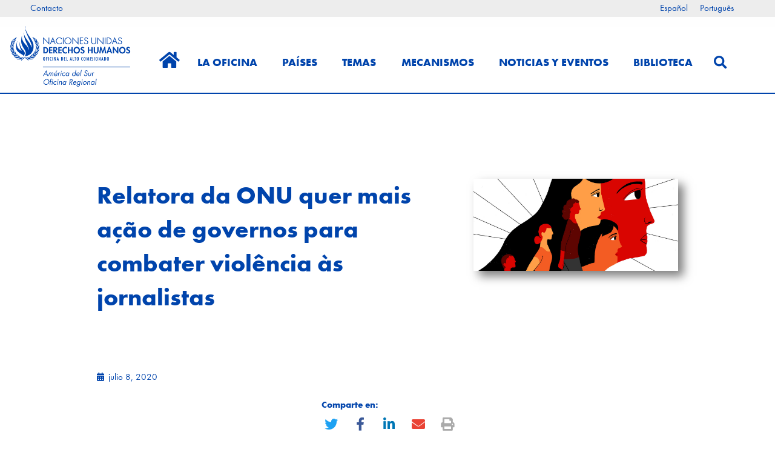

--- FILE ---
content_type: text/html; charset=UTF-8
request_url: https://acnudh.org/relatora-pide-mas-accion-para-combatir-la-violencia-contra-mujeres-periodistas/
body_size: 33024
content:
<!DOCTYPE html>
<html lang="es-ES">
<head>
<meta charset="UTF-8">
<meta name="viewport" content="width=device-width, initial-scale=1">
	<link rel="profile" href="https://gmpg.org/xfn/11"> 
	<title>Relatora pide más acción para combatir la violencia contra mujeres periodistas &#8211; ACNUDH</title>
<meta name='robots' content='max-image-preview:large' />
<link rel="alternate" hreflang="es-es" href="https://acnudh.org/relatora-pide-mas-accion-para-combatir-la-violencia-contra-mujeres-periodistas/" />
<link rel="alternate" hreflang="pt-br" href="https://acnudh.org/pt-br/relatora-da-onu-quer-mais-acao-de-governos-para-combater-violencia-as-jornalistas/" />
<link rel="alternate" hreflang="x-default" href="https://acnudh.org/relatora-pide-mas-accion-para-combatir-la-violencia-contra-mujeres-periodistas/" />

            <script data-no-defer="1" data-ezscrex="false" data-cfasync="false" data-pagespeed-no-defer data-cookieconsent="ignore">
                var ctPublicFunctions = {"_ajax_nonce":"365531fe40","_rest_nonce":"8b77cdfac6","_ajax_url":"\/wp-admin\/admin-ajax.php","_rest_url":"https:\/\/acnudh.org\/wp-json\/","data__cookies_type":"none","data__ajax_type":"rest","data__bot_detector_enabled":"1","data__frontend_data_log_enabled":1,"cookiePrefix":"","wprocket_detected":false,"host_url":"acnudh.org","text__ee_click_to_select":"Click to select the whole data","text__ee_original_email":"The complete one is","text__ee_got_it":"Got it","text__ee_blocked":"Bloqueado","text__ee_cannot_connect":"Cannot connect","text__ee_cannot_decode":"Can not decode email. Unknown reason","text__ee_email_decoder":"CleanTalk email decoder","text__ee_wait_for_decoding":"The magic is on the way!","text__ee_decoding_process":"Please wait a few seconds while we decode the contact data."}
            </script>
        
            <script data-no-defer="1" data-ezscrex="false" data-cfasync="false" data-pagespeed-no-defer data-cookieconsent="ignore">
                var ctPublic = {"_ajax_nonce":"365531fe40","settings__forms__check_internal":"0","settings__forms__check_external":"0","settings__forms__force_protection":0,"settings__forms__search_test":"1","settings__forms__wc_add_to_cart":"0","settings__data__bot_detector_enabled":"1","settings__sfw__anti_crawler":0,"blog_home":"https:\/\/acnudh.org\/","pixel__setting":"3","pixel__enabled":false,"pixel__url":null,"data__email_check_before_post":"1","data__email_check_exist_post":0,"data__cookies_type":"none","data__key_is_ok":true,"data__visible_fields_required":true,"wl_brandname":"Anti-Spam by CleanTalk","wl_brandname_short":"CleanTalk","ct_checkjs_key":1939144323,"emailEncoderPassKey":"bacd40dc276c473a45e129f9b171e04f","bot_detector_forms_excluded":"W10=","advancedCacheExists":false,"varnishCacheExists":false,"wc_ajax_add_to_cart":false}
            </script>
        <link rel='dns-prefetch' href='//fd.cleantalk.org' />
<link rel='dns-prefetch' href='//use.typekit.net' />
<link rel='dns-prefetch' href='//www.googletagmanager.com' />
<link rel="alternate" type="application/rss+xml" title="ACNUDH &raquo; Feed" href="https://acnudh.org/feed/" />
<link rel="alternate" type="application/rss+xml" title="ACNUDH &raquo; Feed de los comentarios" href="https://acnudh.org/comments/feed/" />
<link rel="alternate" title="oEmbed (JSON)" type="application/json+oembed" href="https://acnudh.org/wp-json/oembed/1.0/embed?url=https%3A%2F%2Facnudh.org%2Frelatora-pide-mas-accion-para-combatir-la-violencia-contra-mujeres-periodistas%2F" />
<link rel="alternate" title="oEmbed (XML)" type="text/xml+oembed" href="https://acnudh.org/wp-json/oembed/1.0/embed?url=https%3A%2F%2Facnudh.org%2Frelatora-pide-mas-accion-para-combatir-la-violencia-contra-mujeres-periodistas%2F&#038;format=xml" />
<style id='wp-img-auto-sizes-contain-inline-css'>
img:is([sizes=auto i],[sizes^="auto," i]){contain-intrinsic-size:3000px 1500px}
/*# sourceURL=wp-img-auto-sizes-contain-inline-css */
</style>
<link rel='stylesheet' id='astra-theme-css-css' href='https://acnudh.org/wp-content/themes/astra/assets/css/minified/style.min.css?ver=4.10.1' media='all' />
<style id='astra-theme-css-inline-css'>
.ast-no-sidebar .entry-content .alignfull {margin-left: calc( -50vw + 50%);margin-right: calc( -50vw + 50%);max-width: 100vw;width: 100vw;}.ast-no-sidebar .entry-content .alignwide {margin-left: calc(-41vw + 50%);margin-right: calc(-41vw + 50%);max-width: unset;width: unset;}.ast-no-sidebar .entry-content .alignfull .alignfull,.ast-no-sidebar .entry-content .alignfull .alignwide,.ast-no-sidebar .entry-content .alignwide .alignfull,.ast-no-sidebar .entry-content .alignwide .alignwide,.ast-no-sidebar .entry-content .wp-block-column .alignfull,.ast-no-sidebar .entry-content .wp-block-column .alignwide{width: 100%;margin-left: auto;margin-right: auto;}.wp-block-gallery,.blocks-gallery-grid {margin: 0;}.wp-block-separator {max-width: 100px;}.wp-block-separator.is-style-wide,.wp-block-separator.is-style-dots {max-width: none;}.entry-content .has-2-columns .wp-block-column:first-child {padding-right: 10px;}.entry-content .has-2-columns .wp-block-column:last-child {padding-left: 10px;}@media (max-width: 782px) {.entry-content .wp-block-columns .wp-block-column {flex-basis: 100%;}.entry-content .has-2-columns .wp-block-column:first-child {padding-right: 0;}.entry-content .has-2-columns .wp-block-column:last-child {padding-left: 0;}}body .entry-content .wp-block-latest-posts {margin-left: 0;}body .entry-content .wp-block-latest-posts li {list-style: none;}.ast-no-sidebar .ast-container .entry-content .wp-block-latest-posts {margin-left: 0;}.ast-header-break-point .entry-content .alignwide {margin-left: auto;margin-right: auto;}.entry-content .blocks-gallery-item img {margin-bottom: auto;}.wp-block-pullquote {border-top: 4px solid #555d66;border-bottom: 4px solid #555d66;color: #40464d;}:root{--ast-post-nav-space:0;--ast-container-default-xlg-padding:6.67em;--ast-container-default-lg-padding:5.67em;--ast-container-default-slg-padding:4.34em;--ast-container-default-md-padding:3.34em;--ast-container-default-sm-padding:6.67em;--ast-container-default-xs-padding:2.4em;--ast-container-default-xxs-padding:1.4em;--ast-code-block-background:#EEEEEE;--ast-comment-inputs-background:#FAFAFA;--ast-normal-container-width:1200px;--ast-narrow-container-width:750px;--ast-blog-title-font-weight:normal;--ast-blog-meta-weight:inherit;--ast-global-color-primary:var(--ast-global-color-5);--ast-global-color-secondary:var(--ast-global-color-4);--ast-global-color-alternate-background:var(--ast-global-color-7);--ast-global-color-subtle-background:var(--ast-global-color-6);--ast-bg-style-guide:#F8FAFC;--ast-shadow-style-guide:0px 0px 4px 0 #00000057;--ast-global-dark-bg-style:#fff;--ast-global-dark-lfs:#fbfbfb;--ast-widget-bg-color:#fafafa;--ast-wc-container-head-bg-color:#fbfbfb;--ast-title-layout-bg:#eeeeee;--ast-search-border-color:#e7e7e7;--ast-lifter-hover-bg:#e6e6e6;--ast-gallery-block-color:#000;--srfm-color-input-label:var(--ast-global-color-2);}html{font-size:93.75%;}a,.page-title{color:#0044ac;}a:hover,a:focus{color:#f18e00;}body,button,input,select,textarea,.ast-button,.ast-custom-button{font-family:'Futura-PT',futura-pt,sans-serif;font-weight:400;font-size:15px;font-size:1rem;line-height:var(--ast-body-line-height,1.77em);}blockquote{color:var(--ast-global-color-3);}h1,.entry-content h1,h2,.entry-content h2,h3,.entry-content h3,h4,.entry-content h4,h5,.entry-content h5,h6,.entry-content h6,.site-title,.site-title a{font-family:'Futura-PT-Bold',futura-pt-bold,sans-serif;font-weight:400;}.site-title{font-size:35px;font-size:2.3333333333333rem;display:none;}header .custom-logo-link img{max-width:215px;width:215px;}.astra-logo-svg{width:215px;}.site-header .site-description{font-size:15px;font-size:1rem;display:none;}.entry-title{font-size:26px;font-size:1.7333333333333rem;}.archive .ast-article-post .ast-article-inner,.blog .ast-article-post .ast-article-inner,.archive .ast-article-post .ast-article-inner:hover,.blog .ast-article-post .ast-article-inner:hover{overflow:hidden;}h1,.entry-content h1{font-size:40px;font-size:2.6666666666667rem;font-family:'Futura-PT-Bold',futura-pt-bold,sans-serif;line-height:1.4em;}h2,.entry-content h2{font-size:32px;font-size:2.1333333333333rem;font-family:'Futura-PT-Bold',futura-pt-bold,sans-serif;line-height:1.3em;}h3,.entry-content h3{font-size:26px;font-size:1.7333333333333rem;font-family:'Futura-PT-Bold',futura-pt-bold,sans-serif;line-height:1.3em;}h4,.entry-content h4{font-size:24px;font-size:1.6rem;}h5,.entry-content h5{font-size:20px;font-size:1.3333333333333rem;}h6,.entry-content h6{font-size:16px;font-size:1.0666666666667rem;}::selection{background-color:#0044ac;color:#ffffff;}body,h1,.entry-title a,.entry-content h1,h2,.entry-content h2,h3,.entry-content h3,h4,.entry-content h4,h5,.entry-content h5,h6,.entry-content h6{color:var(--ast-global-color-3);}.tagcloud a:hover,.tagcloud a:focus,.tagcloud a.current-item{color:#ffffff;border-color:#0044ac;background-color:#0044ac;}input:focus,input[type="text"]:focus,input[type="email"]:focus,input[type="url"]:focus,input[type="password"]:focus,input[type="reset"]:focus,input[type="search"]:focus,textarea:focus{border-color:#0044ac;}input[type="radio"]:checked,input[type=reset],input[type="checkbox"]:checked,input[type="checkbox"]:hover:checked,input[type="checkbox"]:focus:checked,input[type=range]::-webkit-slider-thumb{border-color:#0044ac;background-color:#0044ac;box-shadow:none;}.site-footer a:hover + .post-count,.site-footer a:focus + .post-count{background:#0044ac;border-color:#0044ac;}.single .nav-links .nav-previous,.single .nav-links .nav-next{color:#0044ac;}.entry-meta,.entry-meta *{line-height:1.45;color:#0044ac;}.entry-meta a:not(.ast-button):hover,.entry-meta a:not(.ast-button):hover *,.entry-meta a:not(.ast-button):focus,.entry-meta a:not(.ast-button):focus *,.page-links > .page-link,.page-links .page-link:hover,.post-navigation a:hover{color:#f18e00;}#cat option,.secondary .calendar_wrap thead a,.secondary .calendar_wrap thead a:visited{color:#0044ac;}.secondary .calendar_wrap #today,.ast-progress-val span{background:#0044ac;}.secondary a:hover + .post-count,.secondary a:focus + .post-count{background:#0044ac;border-color:#0044ac;}.calendar_wrap #today > a{color:#ffffff;}.page-links .page-link,.single .post-navigation a{color:#0044ac;}.ast-search-menu-icon .search-form button.search-submit{padding:0 4px;}.ast-search-menu-icon form.search-form{padding-right:0;}.ast-header-search .ast-search-menu-icon.ast-dropdown-active .search-form,.ast-header-search .ast-search-menu-icon.ast-dropdown-active .search-field:focus{transition:all 0.2s;}.search-form input.search-field:focus{outline:none;}.widget-title,.widget .wp-block-heading{font-size:21px;font-size:1.4rem;color:var(--ast-global-color-3);}#secondary,#secondary button,#secondary input,#secondary select,#secondary textarea{font-size:15px;font-size:1rem;}.ast-search-menu-icon.slide-search a:focus-visible:focus-visible,.astra-search-icon:focus-visible,#close:focus-visible,a:focus-visible,.ast-menu-toggle:focus-visible,.site .skip-link:focus-visible,.wp-block-loginout input:focus-visible,.wp-block-search.wp-block-search__button-inside .wp-block-search__inside-wrapper,.ast-header-navigation-arrow:focus-visible,.woocommerce .wc-proceed-to-checkout > .checkout-button:focus-visible,.woocommerce .woocommerce-MyAccount-navigation ul li a:focus-visible,.ast-orders-table__row .ast-orders-table__cell:focus-visible,.woocommerce .woocommerce-order-details .order-again > .button:focus-visible,.woocommerce .woocommerce-message a.button.wc-forward:focus-visible,.woocommerce #minus_qty:focus-visible,.woocommerce #plus_qty:focus-visible,a#ast-apply-coupon:focus-visible,.woocommerce .woocommerce-info a:focus-visible,.woocommerce .astra-shop-summary-wrap a:focus-visible,.woocommerce a.wc-forward:focus-visible,#ast-apply-coupon:focus-visible,.woocommerce-js .woocommerce-mini-cart-item a.remove:focus-visible,#close:focus-visible,.button.search-submit:focus-visible,#search_submit:focus,.normal-search:focus-visible,.ast-header-account-wrap:focus-visible,.woocommerce .ast-on-card-button.ast-quick-view-trigger:focus{outline-style:dotted;outline-color:inherit;outline-width:thin;}input:focus,input[type="text"]:focus,input[type="email"]:focus,input[type="url"]:focus,input[type="password"]:focus,input[type="reset"]:focus,input[type="search"]:focus,input[type="number"]:focus,textarea:focus,.wp-block-search__input:focus,[data-section="section-header-mobile-trigger"] .ast-button-wrap .ast-mobile-menu-trigger-minimal:focus,.ast-mobile-popup-drawer.active .menu-toggle-close:focus,.woocommerce-ordering select.orderby:focus,#ast-scroll-top:focus,#coupon_code:focus,.woocommerce-page #comment:focus,.woocommerce #reviews #respond input#submit:focus,.woocommerce a.add_to_cart_button:focus,.woocommerce .button.single_add_to_cart_button:focus,.woocommerce .woocommerce-cart-form button:focus,.woocommerce .woocommerce-cart-form__cart-item .quantity .qty:focus,.woocommerce .woocommerce-billing-fields .woocommerce-billing-fields__field-wrapper .woocommerce-input-wrapper > .input-text:focus,.woocommerce #order_comments:focus,.woocommerce #place_order:focus,.woocommerce .woocommerce-address-fields .woocommerce-address-fields__field-wrapper .woocommerce-input-wrapper > .input-text:focus,.woocommerce .woocommerce-MyAccount-content form button:focus,.woocommerce .woocommerce-MyAccount-content .woocommerce-EditAccountForm .woocommerce-form-row .woocommerce-Input.input-text:focus,.woocommerce .ast-woocommerce-container .woocommerce-pagination ul.page-numbers li a:focus,body #content .woocommerce form .form-row .select2-container--default .select2-selection--single:focus,#ast-coupon-code:focus,.woocommerce.woocommerce-js .quantity input[type=number]:focus,.woocommerce-js .woocommerce-mini-cart-item .quantity input[type=number]:focus,.woocommerce p#ast-coupon-trigger:focus{border-style:dotted;border-color:inherit;border-width:thin;}input{outline:none;}.main-header-menu .menu-link,.ast-header-custom-item a{color:var(--ast-global-color-3);}.main-header-menu .menu-item:hover > .menu-link,.main-header-menu .menu-item:hover > .ast-menu-toggle,.main-header-menu .ast-masthead-custom-menu-items a:hover,.main-header-menu .menu-item.focus > .menu-link,.main-header-menu .menu-item.focus > .ast-menu-toggle,.main-header-menu .current-menu-item > .menu-link,.main-header-menu .current-menu-ancestor > .menu-link,.main-header-menu .current-menu-item > .ast-menu-toggle,.main-header-menu .current-menu-ancestor > .ast-menu-toggle{color:#0044ac;}.header-main-layout-3 .ast-main-header-bar-alignment{margin-right:auto;}.header-main-layout-2 .site-header-section-left .ast-site-identity{text-align:left;}.ast-logo-title-inline .site-logo-img{padding-right:1em;}.site-logo-img img{ transition:all 0.2s linear;}body .ast-oembed-container *{position:absolute;top:0;width:100%;height:100%;left:0;}body .wp-block-embed-pocket-casts .ast-oembed-container *{position:unset;}.ast-header-break-point .ast-mobile-menu-buttons-minimal.menu-toggle{background:transparent;color:#006fb7;}.ast-header-break-point .ast-mobile-menu-buttons-outline.menu-toggle{background:transparent;border:1px solid #006fb7;color:#006fb7;}.ast-header-break-point .ast-mobile-menu-buttons-fill.menu-toggle{background:#006fb7;color:#ffffff;}.ast-single-post-featured-section + article {margin-top: 2em;}.site-content .ast-single-post-featured-section img {width: 100%;overflow: hidden;object-fit: cover;}.site > .ast-single-related-posts-container {margin-top: 0;}@media (min-width: 922px) {.ast-desktop .ast-container--narrow {max-width: var(--ast-narrow-container-width);margin: 0 auto;}}#secondary {margin: 4em 0 2.5em;word-break: break-word;line-height: 2;}#secondary li {margin-bottom: 0.25em;}#secondary li:last-child {margin-bottom: 0;}@media (max-width: 768px) {.js_active .ast-plain-container.ast-single-post #secondary {margin-top: 1.5em;}}.ast-separate-container.ast-two-container #secondary .widget {background-color: #fff;padding: 2em;margin-bottom: 2em;}@media (min-width: 993px) {.ast-left-sidebar #secondary {padding-right: 60px;}.ast-right-sidebar #secondary {padding-left: 60px;}}@media (max-width: 993px) {.ast-right-sidebar #secondary {padding-left: 30px;}.ast-left-sidebar #secondary {padding-right: 30px;}}.ast-small-footer > .ast-footer-overlay{background-color:#006fb7;;}.ast-small-footer a:hover{color:#f18e00;}.footer-adv .footer-adv-overlay{border-top-style:solid;border-top-width:inherit;border-top-color:#7a7a7a;}@media( max-width: 420px ) {.single .nav-links .nav-previous,.single .nav-links .nav-next {width: 100%;text-align: center;}}.wp-block-buttons.aligncenter{justify-content:center;}@media (max-width:921px){.ast-theme-transparent-header #primary,.ast-theme-transparent-header #secondary{padding:0;}}@media (max-width:921px){.ast-plain-container.ast-no-sidebar #primary{padding:0;}}.ast-plain-container.ast-no-sidebar #primary{margin-top:0;margin-bottom:0;}@media (min-width:1200px){.ast-separate-container.ast-right-sidebar .entry-content .wp-block-image.alignfull,.ast-separate-container.ast-left-sidebar .entry-content .wp-block-image.alignfull,.ast-separate-container.ast-right-sidebar .entry-content .wp-block-cover.alignfull,.ast-separate-container.ast-left-sidebar .entry-content .wp-block-cover.alignfull{margin-left:-6.67em;margin-right:-6.67em;max-width:unset;width:unset;}.ast-separate-container.ast-right-sidebar .entry-content .wp-block-image.alignwide,.ast-separate-container.ast-left-sidebar .entry-content .wp-block-image.alignwide,.ast-separate-container.ast-right-sidebar .entry-content .wp-block-cover.alignwide,.ast-separate-container.ast-left-sidebar .entry-content .wp-block-cover.alignwide{margin-left:-20px;margin-right:-20px;max-width:unset;width:unset;}}@media (min-width:1200px){.wp-block-group .has-background{padding:20px;}}@media (min-width:1200px){.ast-separate-container.ast-right-sidebar .entry-content .wp-block-group.alignwide,.ast-separate-container.ast-left-sidebar .entry-content .wp-block-group.alignwide,.ast-separate-container.ast-right-sidebar .entry-content .wp-block-cover.alignwide,.ast-separate-container.ast-left-sidebar .entry-content .wp-block-cover.alignwide{margin-left:-20px;margin-right:-20px;padding-left:20px;padding-right:20px;}.ast-separate-container.ast-right-sidebar .entry-content .wp-block-group.alignfull,.ast-separate-container.ast-left-sidebar .entry-content .wp-block-group.alignfull,.ast-separate-container.ast-right-sidebar .entry-content .wp-block-cover.alignfull,.ast-separate-container.ast-left-sidebar .entry-content .wp-block-cover.alignfull{margin-left:-6.67em;margin-right:-6.67em;padding-left:6.67em;padding-right:6.67em;}}@media (min-width:1200px){.wp-block-cover-image.alignwide .wp-block-cover__inner-container,.wp-block-cover.alignwide .wp-block-cover__inner-container,.wp-block-cover-image.alignfull .wp-block-cover__inner-container,.wp-block-cover.alignfull .wp-block-cover__inner-container{width:100%;}}.wp-block-columns{margin-bottom:unset;}.wp-block-image.size-full{margin:2rem 0;}.wp-block-separator.has-background{padding:0;}.wp-block-gallery{margin-bottom:1.6em;}.wp-block-group{padding-top:4em;padding-bottom:4em;}.wp-block-group__inner-container .wp-block-columns:last-child,.wp-block-group__inner-container :last-child,.wp-block-table table{margin-bottom:0;}.blocks-gallery-grid{width:100%;}.wp-block-navigation-link__content{padding:5px 0;}.wp-block-group .wp-block-group .has-text-align-center,.wp-block-group .wp-block-column .has-text-align-center{max-width:100%;}.has-text-align-center{margin:0 auto;}@media (min-width:1200px){.wp-block-cover__inner-container,.alignwide .wp-block-group__inner-container,.alignfull .wp-block-group__inner-container{max-width:1200px;margin:0 auto;}.wp-block-group.alignnone,.wp-block-group.aligncenter,.wp-block-group.alignleft,.wp-block-group.alignright,.wp-block-group.alignwide,.wp-block-columns.alignwide{margin:2rem 0 1rem 0;}}@media (max-width:1200px){.wp-block-group{padding:3em;}.wp-block-group .wp-block-group{padding:1.5em;}.wp-block-columns,.wp-block-column{margin:1rem 0;}}@media (min-width:921px){.wp-block-columns .wp-block-group{padding:2em;}}@media (max-width:544px){.wp-block-cover-image .wp-block-cover__inner-container,.wp-block-cover .wp-block-cover__inner-container{width:unset;}.wp-block-cover,.wp-block-cover-image{padding:2em 0;}.wp-block-group,.wp-block-cover{padding:2em;}.wp-block-media-text__media img,.wp-block-media-text__media video{width:unset;max-width:100%;}.wp-block-media-text.has-background .wp-block-media-text__content{padding:1em;}}.wp-block-image.aligncenter{margin-left:auto;margin-right:auto;}.wp-block-table.aligncenter{margin-left:auto;margin-right:auto;}@media (min-width:544px){.entry-content .wp-block-media-text.has-media-on-the-right .wp-block-media-text__content{padding:0 8% 0 0;}.entry-content .wp-block-media-text .wp-block-media-text__content{padding:0 0 0 8%;}.ast-plain-container .site-content .entry-content .has-custom-content-position.is-position-bottom-left > *,.ast-plain-container .site-content .entry-content .has-custom-content-position.is-position-bottom-right > *,.ast-plain-container .site-content .entry-content .has-custom-content-position.is-position-top-left > *,.ast-plain-container .site-content .entry-content .has-custom-content-position.is-position-top-right > *,.ast-plain-container .site-content .entry-content .has-custom-content-position.is-position-center-right > *,.ast-plain-container .site-content .entry-content .has-custom-content-position.is-position-center-left > *{margin:0;}}@media (max-width:544px){.entry-content .wp-block-media-text .wp-block-media-text__content{padding:8% 0;}.wp-block-media-text .wp-block-media-text__media img{width:auto;max-width:100%;}}.wp-block-buttons .wp-block-button.is-style-outline .wp-block-button__link.wp-element-button,.ast-outline-button,.wp-block-uagb-buttons-child .uagb-buttons-repeater.ast-outline-button{border-top-width:2px;border-right-width:2px;border-bottom-width:2px;border-left-width:2px;font-family:inherit;font-weight:inherit;line-height:1em;}.wp-block-button .wp-block-button__link.wp-element-button.is-style-outline:not(.has-background),.wp-block-button.is-style-outline>.wp-block-button__link.wp-element-button:not(.has-background),.ast-outline-button{background-color:transparent;}.entry-content[data-ast-blocks-layout] > figure{margin-bottom:1em;}.elementor-widget-container .elementor-loop-container .e-loop-item[data-elementor-type="loop-item"]{width:100%;}@media (max-width:921px){.ast-separate-container #primary,.ast-separate-container #secondary{padding:1.5em 0;}#primary,#secondary{padding:1.5em 0;margin:0;}.ast-left-sidebar #content > .ast-container{display:flex;flex-direction:column-reverse;width:100%;}.ast-separate-container .ast-article-post,.ast-separate-container .ast-article-single{padding:1.5em 2.14em;}.ast-author-box img.avatar{margin:20px 0 0 0;}}@media (max-width:921px){#secondary.secondary{padding-top:0;}.ast-separate-container.ast-right-sidebar #secondary{padding-left:1em;padding-right:1em;}.ast-separate-container.ast-two-container #secondary{padding-left:0;padding-right:0;}.ast-page-builder-template .entry-header #secondary,.ast-page-builder-template #secondary{margin-top:1.5em;}}@media (max-width:921px){.ast-right-sidebar #primary{padding-right:0;}.ast-page-builder-template.ast-left-sidebar #secondary,.ast-page-builder-template.ast-right-sidebar #secondary{padding-right:20px;padding-left:20px;}.ast-right-sidebar #secondary,.ast-left-sidebar #primary{padding-left:0;}.ast-left-sidebar #secondary{padding-right:0;}}@media (min-width:922px){.ast-separate-container.ast-right-sidebar #primary,.ast-separate-container.ast-left-sidebar #primary{border:0;}.search-no-results.ast-separate-container #primary{margin-bottom:4em;}}@media (min-width:922px){.ast-right-sidebar #primary{border-right:1px solid var(--ast-border-color);}.ast-left-sidebar #primary{border-left:1px solid var(--ast-border-color);}.ast-right-sidebar #secondary{border-left:1px solid var(--ast-border-color);margin-left:-1px;}.ast-left-sidebar #secondary{border-right:1px solid var(--ast-border-color);margin-right:-1px;}.ast-separate-container.ast-two-container.ast-right-sidebar #secondary{padding-left:30px;padding-right:0;}.ast-separate-container.ast-two-container.ast-left-sidebar #secondary{padding-right:30px;padding-left:0;}.ast-separate-container.ast-right-sidebar #secondary,.ast-separate-container.ast-left-sidebar #secondary{border:0;margin-left:auto;margin-right:auto;}.ast-separate-container.ast-two-container #secondary .widget:last-child{margin-bottom:0;}}.elementor-widget-button .elementor-button{border-style:solid;text-decoration:none;border-top-width:0;border-right-width:0;border-left-width:0;border-bottom-width:0;}body .elementor-button.elementor-size-sm,body .elementor-button.elementor-size-xs,body .elementor-button.elementor-size-md,body .elementor-button.elementor-size-lg,body .elementor-button.elementor-size-xl,body .elementor-button{padding-top:10px;padding-right:40px;padding-bottom:10px;padding-left:40px;}.elementor-widget-button .elementor-button{border-color:#0044ac;background-color:#0044ac;}.elementor-widget-button .elementor-button:hover,.elementor-widget-button .elementor-button:focus{color:#000000;background-color:#f18e00;border-color:#f18e00;}.wp-block-button .wp-block-button__link ,.elementor-widget-button .elementor-button,.elementor-widget-button .elementor-button:visited{color:#ffffff;}.elementor-widget-button .elementor-button{line-height:1em;}.wp-block-button .wp-block-button__link:hover,.wp-block-button .wp-block-button__link:focus{color:#000000;background-color:#f18e00;border-color:#f18e00;}.elementor-widget-heading h1.elementor-heading-title{line-height:1.4em;}.elementor-widget-heading h2.elementor-heading-title{line-height:1.3em;}.elementor-widget-heading h3.elementor-heading-title{line-height:1.3em;}.wp-block-button .wp-block-button__link{border-top-width:0;border-right-width:0;border-left-width:0;border-bottom-width:0;border-color:#0044ac;background-color:#0044ac;color:#ffffff;font-family:inherit;font-weight:inherit;line-height:1em;padding-top:10px;padding-right:40px;padding-bottom:10px;padding-left:40px;}.menu-toggle,button,.ast-button,.ast-custom-button,.button,input#submit,input[type="button"],input[type="submit"],input[type="reset"]{border-style:solid;border-top-width:0;border-right-width:0;border-left-width:0;border-bottom-width:0;color:#ffffff;border-color:#0044ac;background-color:#0044ac;padding-top:10px;padding-right:40px;padding-bottom:10px;padding-left:40px;font-family:inherit;font-weight:inherit;line-height:1em;}button:focus,.menu-toggle:hover,button:hover,.ast-button:hover,.ast-custom-button:hover .button:hover,.ast-custom-button:hover ,input[type=reset]:hover,input[type=reset]:focus,input#submit:hover,input#submit:focus,input[type="button"]:hover,input[type="button"]:focus,input[type="submit"]:hover,input[type="submit"]:focus{color:#000000;background-color:#f18e00;border-color:#f18e00;}@media (max-width:921px){.ast-mobile-header-stack .main-header-bar .ast-search-menu-icon{display:inline-block;}.ast-header-break-point.ast-header-custom-item-outside .ast-mobile-header-stack .main-header-bar .ast-search-icon{margin:0;}.ast-comment-avatar-wrap img{max-width:2.5em;}.ast-comment-meta{padding:0 1.8888em 1.3333em;}.ast-separate-container .ast-comment-list li.depth-1{padding:1.5em 2.14em;}.ast-separate-container .comment-respond{padding:2em 2.14em;}}@media (min-width:544px){.ast-container{max-width:100%;}}@media (max-width:544px){.ast-separate-container .ast-article-post,.ast-separate-container .ast-article-single,.ast-separate-container .comments-title,.ast-separate-container .ast-archive-description{padding:1.5em 1em;}.ast-separate-container #content .ast-container{padding-left:0.54em;padding-right:0.54em;}.ast-separate-container .ast-comment-list .bypostauthor{padding:.5em;}.ast-search-menu-icon.ast-dropdown-active .search-field{width:170px;}.ast-separate-container #secondary{padding-top:0;}.ast-separate-container.ast-two-container #secondary .widget{margin-bottom:1.5em;padding-left:1em;padding-right:1em;}.site-branding img,.site-header .site-logo-img .custom-logo-link img{max-width:100%;}} #ast-mobile-header .ast-site-header-cart-li a{pointer-events:none;}.ast-no-sidebar.ast-separate-container .entry-content .alignfull {margin-left: -6.67em;margin-right: -6.67em;width: auto;}@media (max-width: 1200px) {.ast-no-sidebar.ast-separate-container .entry-content .alignfull {margin-left: -2.4em;margin-right: -2.4em;}}@media (max-width: 768px) {.ast-no-sidebar.ast-separate-container .entry-content .alignfull {margin-left: -2.14em;margin-right: -2.14em;}}@media (max-width: 544px) {.ast-no-sidebar.ast-separate-container .entry-content .alignfull {margin-left: -1em;margin-right: -1em;}}.ast-no-sidebar.ast-separate-container .entry-content .alignwide {margin-left: -20px;margin-right: -20px;}.ast-no-sidebar.ast-separate-container .entry-content .wp-block-column .alignfull,.ast-no-sidebar.ast-separate-container .entry-content .wp-block-column .alignwide {margin-left: auto;margin-right: auto;width: 100%;}@media (max-width:921px){.site-title{display:none;}.site-header .site-description{display:none;}h1,.entry-content h1{font-size:30px;}h2,.entry-content h2{font-size:25px;}h3,.entry-content h3{font-size:20px;}.astra-logo-svg{width:103px;}header .custom-logo-link img,.ast-header-break-point .site-logo-img .custom-mobile-logo-link img{max-width:103px;width:103px;}}@media (max-width:544px){.site-title{display:none;}.site-header .site-description{display:none;}h1,.entry-content h1{font-size:30px;}h2,.entry-content h2{font-size:25px;}h3,.entry-content h3{font-size:20px;}header .custom-logo-link img,.ast-header-break-point .site-branding img,.ast-header-break-point .custom-logo-link img{max-width:68px;width:68px;}.astra-logo-svg{width:68px;}.ast-header-break-point .site-logo-img .custom-mobile-logo-link img{max-width:68px;}}@media (max-width:921px){html{font-size:85.5%;}}@media (max-width:544px){html{font-size:85.5%;}}@media (min-width:922px){.ast-container{max-width:1240px;}}@font-face {font-family: "Astra";src: url(https://acnudh.org/wp-content/themes/astra/assets/fonts/astra.woff) format("woff"),url(https://acnudh.org/wp-content/themes/astra/assets/fonts/astra.ttf) format("truetype"),url(https://acnudh.org/wp-content/themes/astra/assets/fonts/astra.svg#astra) format("svg");font-weight: normal;font-style: normal;font-display: fallback;}@media (max-width:921px) {.main-header-bar .main-header-bar-navigation{display:none;}}.ast-desktop .main-header-menu.submenu-with-border .sub-menu,.ast-desktop .main-header-menu.submenu-with-border .astra-full-megamenu-wrapper{border-color:#0044ac;}.ast-desktop .main-header-menu.submenu-with-border .sub-menu{border-style:solid;}.ast-desktop .main-header-menu.submenu-with-border .sub-menu .sub-menu{top:-0px;}.ast-desktop .main-header-menu.submenu-with-border .sub-menu .menu-link,.ast-desktop .main-header-menu.submenu-with-border .children .menu-link{border-bottom-width:0px;border-style:solid;border-color:#eaeaea;}@media (min-width:922px){.main-header-menu .sub-menu .menu-item.ast-left-align-sub-menu:hover > .sub-menu,.main-header-menu .sub-menu .menu-item.ast-left-align-sub-menu.focus > .sub-menu{margin-left:-0px;}}.ast-small-footer{border-top-style:solid;border-top-width:1px;}.site .comments-area{padding-bottom:3em;}.ast-header-break-point.ast-header-custom-item-inside .main-header-bar .main-header-bar-navigation .ast-search-icon {display: block;}.ast-header-break-point.ast-header-custom-item-inside .main-header-bar .ast-search-menu-icon .search-form {padding: 0;display: block;overflow: hidden;}.ast-header-break-point .ast-header-custom-item .widget:last-child {margin-bottom: 1em;}.ast-header-custom-item .widget {margin: 0.5em;display: inline-block;vertical-align: middle;}.ast-header-custom-item .widget p {margin-bottom: 0;}.ast-header-custom-item .widget li {width: auto;}.ast-header-custom-item-inside .button-custom-menu-item .menu-link {display: none;}.ast-header-custom-item-inside.ast-header-break-point .button-custom-menu-item .ast-custom-button-link {display: none;}.ast-header-custom-item-inside.ast-header-break-point .button-custom-menu-item .menu-link {display: block;}.ast-header-break-point.ast-header-custom-item-outside .main-header-bar .ast-search-icon {margin-right: 1em;}.ast-header-break-point.ast-header-custom-item-inside .main-header-bar .ast-search-menu-icon .search-field,.ast-header-break-point.ast-header-custom-item-inside .main-header-bar .ast-search-menu-icon.ast-inline-search .search-field {width: 100%;padding-right: 5.5em;}.ast-header-break-point.ast-header-custom-item-inside .main-header-bar .ast-search-menu-icon .search-submit {display: block;position: absolute;height: 100%;top: 0;right: 0;padding: 0 1em;border-radius: 0;}.ast-header-break-point .ast-header-custom-item .ast-masthead-custom-menu-items {padding-left: 20px;padding-right: 20px;margin-bottom: 1em;margin-top: 1em;}.ast-header-custom-item-inside.ast-header-break-point .button-custom-menu-item {padding-left: 0;padding-right: 0;margin-top: 0;margin-bottom: 0;}.astra-icon-down_arrow::after {content: "\e900";font-family: Astra;}.astra-icon-close::after {content: "\e5cd";font-family: Astra;}.astra-icon-drag_handle::after {content: "\e25d";font-family: Astra;}.astra-icon-format_align_justify::after {content: "\e235";font-family: Astra;}.astra-icon-menu::after {content: "\e5d2";font-family: Astra;}.astra-icon-reorder::after {content: "\e8fe";font-family: Astra;}.astra-icon-search::after {content: "\e8b6";font-family: Astra;}.astra-icon-zoom_in::after {content: "\e56b";font-family: Astra;}.astra-icon-check-circle::after {content: "\e901";font-family: Astra;}.astra-icon-shopping-cart::after {content: "\f07a";font-family: Astra;}.astra-icon-shopping-bag::after {content: "\f290";font-family: Astra;}.astra-icon-shopping-basket::after {content: "\f291";font-family: Astra;}.astra-icon-circle-o::after {content: "\e903";font-family: Astra;}.astra-icon-certificate::after {content: "\e902";font-family: Astra;}blockquote {padding: 1.2em;}:root .has-ast-global-color-0-color{color:var(--ast-global-color-0);}:root .has-ast-global-color-0-background-color{background-color:var(--ast-global-color-0);}:root .wp-block-button .has-ast-global-color-0-color{color:var(--ast-global-color-0);}:root .wp-block-button .has-ast-global-color-0-background-color{background-color:var(--ast-global-color-0);}:root .has-ast-global-color-1-color{color:var(--ast-global-color-1);}:root .has-ast-global-color-1-background-color{background-color:var(--ast-global-color-1);}:root .wp-block-button .has-ast-global-color-1-color{color:var(--ast-global-color-1);}:root .wp-block-button .has-ast-global-color-1-background-color{background-color:var(--ast-global-color-1);}:root .has-ast-global-color-2-color{color:var(--ast-global-color-2);}:root .has-ast-global-color-2-background-color{background-color:var(--ast-global-color-2);}:root .wp-block-button .has-ast-global-color-2-color{color:var(--ast-global-color-2);}:root .wp-block-button .has-ast-global-color-2-background-color{background-color:var(--ast-global-color-2);}:root .has-ast-global-color-3-color{color:var(--ast-global-color-3);}:root .has-ast-global-color-3-background-color{background-color:var(--ast-global-color-3);}:root .wp-block-button .has-ast-global-color-3-color{color:var(--ast-global-color-3);}:root .wp-block-button .has-ast-global-color-3-background-color{background-color:var(--ast-global-color-3);}:root .has-ast-global-color-4-color{color:var(--ast-global-color-4);}:root .has-ast-global-color-4-background-color{background-color:var(--ast-global-color-4);}:root .wp-block-button .has-ast-global-color-4-color{color:var(--ast-global-color-4);}:root .wp-block-button .has-ast-global-color-4-background-color{background-color:var(--ast-global-color-4);}:root .has-ast-global-color-5-color{color:var(--ast-global-color-5);}:root .has-ast-global-color-5-background-color{background-color:var(--ast-global-color-5);}:root .wp-block-button .has-ast-global-color-5-color{color:var(--ast-global-color-5);}:root .wp-block-button .has-ast-global-color-5-background-color{background-color:var(--ast-global-color-5);}:root .has-ast-global-color-6-color{color:var(--ast-global-color-6);}:root .has-ast-global-color-6-background-color{background-color:var(--ast-global-color-6);}:root .wp-block-button .has-ast-global-color-6-color{color:var(--ast-global-color-6);}:root .wp-block-button .has-ast-global-color-6-background-color{background-color:var(--ast-global-color-6);}:root .has-ast-global-color-7-color{color:var(--ast-global-color-7);}:root .has-ast-global-color-7-background-color{background-color:var(--ast-global-color-7);}:root .wp-block-button .has-ast-global-color-7-color{color:var(--ast-global-color-7);}:root .wp-block-button .has-ast-global-color-7-background-color{background-color:var(--ast-global-color-7);}:root .has-ast-global-color-8-color{color:var(--ast-global-color-8);}:root .has-ast-global-color-8-background-color{background-color:var(--ast-global-color-8);}:root .wp-block-button .has-ast-global-color-8-color{color:var(--ast-global-color-8);}:root .wp-block-button .has-ast-global-color-8-background-color{background-color:var(--ast-global-color-8);}:root{--ast-global-color-0:#0170B9;--ast-global-color-1:#3a3a3a;--ast-global-color-2:#3a3a3a;--ast-global-color-3:#4B4F58;--ast-global-color-4:#F5F5F5;--ast-global-color-5:#FFFFFF;--ast-global-color-6:#E5E5E5;--ast-global-color-7:#424242;--ast-global-color-8:#000000;}:root {--ast-border-color : #dddddd;}.ast-single-entry-banner {-js-display: flex;display: flex;flex-direction: column;justify-content: center;text-align: center;position: relative;background: var(--ast-title-layout-bg);}.ast-single-entry-banner[data-banner-layout="layout-1"] {max-width: 1200px;background: inherit;padding: 20px 0;}.ast-single-entry-banner[data-banner-width-type="custom"] {margin: 0 auto;width: 100%;}.ast-single-entry-banner + .site-content .entry-header {margin-bottom: 0;}.site .ast-author-avatar {--ast-author-avatar-size: ;}a.ast-underline-text {text-decoration: underline;}.ast-container > .ast-terms-link {position: relative;display: block;}a.ast-button.ast-badge-tax {padding: 4px 8px;border-radius: 3px;font-size: inherit;}header.entry-header > *:not(:last-child){margin-bottom:10px;}.ast-archive-entry-banner {-js-display: flex;display: flex;flex-direction: column;justify-content: center;text-align: center;position: relative;background: var(--ast-title-layout-bg);}.ast-archive-entry-banner[data-banner-width-type="custom"] {margin: 0 auto;width: 100%;}.ast-archive-entry-banner[data-banner-layout="layout-1"] {background: inherit;padding: 20px 0;text-align: left;}body.archive .ast-archive-description{max-width:1200px;width:100%;text-align:left;padding-top:3em;padding-right:3em;padding-bottom:3em;padding-left:3em;}body.archive .ast-archive-description .ast-archive-title,body.archive .ast-archive-description .ast-archive-title *{font-size:40px;font-size:2.6666666666667rem;}body.archive .ast-archive-description > *:not(:last-child){margin-bottom:10px;}@media (max-width:921px){body.archive .ast-archive-description{text-align:left;}}@media (max-width:544px){body.archive .ast-archive-description{text-align:left;}}.ast-breadcrumbs .trail-browse,.ast-breadcrumbs .trail-items,.ast-breadcrumbs .trail-items li{display:inline-block;margin:0;padding:0;border:none;background:inherit;text-indent:0;text-decoration:none;}.ast-breadcrumbs .trail-browse{font-size:inherit;font-style:inherit;font-weight:inherit;color:inherit;}.ast-breadcrumbs .trail-items{list-style:none;}.trail-items li::after{padding:0 0.3em;content:"\00bb";}.trail-items li:last-of-type::after{display:none;}h1,.entry-content h1,h2,.entry-content h2,h3,.entry-content h3,h4,.entry-content h4,h5,.entry-content h5,h6,.entry-content h6{color:var(--ast-global-color-2);}.elementor-posts-container [CLASS*="ast-width-"]{width:100%;}.elementor-template-full-width .ast-container{display:block;}.elementor-screen-only,.screen-reader-text,.screen-reader-text span,.ui-helper-hidden-accessible{top:0 !important;}@media (max-width:544px){.elementor-element .elementor-wc-products .woocommerce[class*="columns-"] ul.products li.product{width:auto;margin:0;}.elementor-element .woocommerce .woocommerce-result-count{float:none;}}.ast-header-break-point .main-header-bar{border-bottom-width:1px;border-bottom-color:#ffffff;}@media (min-width:922px){.main-header-bar{border-bottom-width:1px;border-bottom-color:#ffffff;}}@media (min-width:922px){#primary{width:70%;}#secondary{width:30%;}}.main-header-menu .menu-item, #astra-footer-menu .menu-item, .main-header-bar .ast-masthead-custom-menu-items{-js-display:flex;display:flex;-webkit-box-pack:center;-webkit-justify-content:center;-moz-box-pack:center;-ms-flex-pack:center;justify-content:center;-webkit-box-orient:vertical;-webkit-box-direction:normal;-webkit-flex-direction:column;-moz-box-orient:vertical;-moz-box-direction:normal;-ms-flex-direction:column;flex-direction:column;}.main-header-menu > .menu-item > .menu-link, #astra-footer-menu > .menu-item > .menu-link{height:100%;-webkit-box-align:center;-webkit-align-items:center;-moz-box-align:center;-ms-flex-align:center;align-items:center;-js-display:flex;display:flex;}.ast-primary-menu-disabled .main-header-bar .ast-masthead-custom-menu-items{flex:unset;}.main-header-menu .sub-menu .menu-item.menu-item-has-children > .menu-link:after{position:absolute;right:1em;top:50%;transform:translate(0,-50%) rotate(270deg);}.ast-header-break-point .main-header-bar .main-header-bar-navigation .page_item_has_children > .ast-menu-toggle::before, .ast-header-break-point .main-header-bar .main-header-bar-navigation .menu-item-has-children > .ast-menu-toggle::before, .ast-mobile-popup-drawer .main-header-bar-navigation .menu-item-has-children>.ast-menu-toggle::before, .ast-header-break-point .ast-mobile-header-wrap .main-header-bar-navigation .menu-item-has-children > .ast-menu-toggle::before{font-weight:bold;content:"\e900";font-family:Astra;text-decoration:inherit;display:inline-block;}.ast-header-break-point .main-navigation ul.sub-menu .menu-item .menu-link:before{content:"\e900";font-family:Astra;font-size:.65em;text-decoration:inherit;display:inline-block;transform:translate(0, -2px) rotateZ(270deg);margin-right:5px;}.widget_search .search-form:after{font-family:Astra;font-size:1.2em;font-weight:normal;content:"\e8b6";position:absolute;top:50%;right:15px;transform:translate(0, -50%);}.astra-search-icon::before{content:"\e8b6";font-family:Astra;font-style:normal;font-weight:normal;text-decoration:inherit;text-align:center;-webkit-font-smoothing:antialiased;-moz-osx-font-smoothing:grayscale;z-index:3;}.main-header-bar .main-header-bar-navigation .page_item_has_children > a:after, .main-header-bar .main-header-bar-navigation .menu-item-has-children > a:after, .menu-item-has-children .ast-header-navigation-arrow:after{content:"\e900";display:inline-block;font-family:Astra;font-size:.6rem;font-weight:bold;text-rendering:auto;-webkit-font-smoothing:antialiased;-moz-osx-font-smoothing:grayscale;margin-left:10px;line-height:normal;}.menu-item-has-children .sub-menu .ast-header-navigation-arrow:after{margin-left:0;}.ast-mobile-popup-drawer .main-header-bar-navigation .ast-submenu-expanded>.ast-menu-toggle::before{transform:rotateX(180deg);}.ast-header-break-point .main-header-bar-navigation .menu-item-has-children > .menu-link:after{display:none;}@media (min-width:922px){.ast-builder-menu .main-navigation > ul > li:last-child a{margin-right:0;}}
		#ast-scroll-top {
			display: none;
			position: fixed;
			text-align: center;
			cursor: pointer;
			z-index: 99;
			width: 2.1em;
			height: 2.1em;
			line-height: 2.1;
			color: #ffffff;
			border-radius: 2px;
			content: "";
			outline: inherit;
		}
		@media (min-width: 769px) {
			#ast-scroll-top {
				content: "769";
			}
		}
		#ast-scroll-top .ast-icon.icon-arrow svg {
			margin-left: 0px;
			vertical-align: middle;
			transform: translate(0, -20%) rotate(180deg);
			width: 1.6em;
		}
		.ast-scroll-to-top-right {
			right: 30px;
			bottom: 30px;
		}
		.ast-scroll-to-top-left {
			left: 30px;
			bottom: 30px;
		}
	#ast-scroll-top{background-color:#0044ac;font-size:15px;}.ast-scroll-top-icon::before{content:"\e900";font-family:Astra;text-decoration:inherit;}.ast-scroll-top-icon{transform:rotate(180deg);}@media (max-width:921px){#ast-scroll-top .ast-icon.icon-arrow svg{width:1em;}}:root{--e-global-color-astglobalcolor0:#0170B9;--e-global-color-astglobalcolor1:#3a3a3a;--e-global-color-astglobalcolor2:#3a3a3a;--e-global-color-astglobalcolor3:#4B4F58;--e-global-color-astglobalcolor4:#F5F5F5;--e-global-color-astglobalcolor5:#FFFFFF;--e-global-color-astglobalcolor6:#E5E5E5;--e-global-color-astglobalcolor7:#424242;--e-global-color-astglobalcolor8:#000000;}
/*# sourceURL=astra-theme-css-inline-css */
</style>
<style id='wp-emoji-styles-inline-css'>

	img.wp-smiley, img.emoji {
		display: inline !important;
		border: none !important;
		box-shadow: none !important;
		height: 1em !important;
		width: 1em !important;
		margin: 0 0.07em !important;
		vertical-align: -0.1em !important;
		background: none !important;
		padding: 0 !important;
	}
/*# sourceURL=wp-emoji-styles-inline-css */
</style>
<link rel='stylesheet' id='wp-block-library-css' href='https://acnudh.org/wp-includes/css/dist/block-library/style.min.css?ver=6.9' media='all' />
<style id='wp-block-heading-inline-css'>
h1:where(.wp-block-heading).has-background,h2:where(.wp-block-heading).has-background,h3:where(.wp-block-heading).has-background,h4:where(.wp-block-heading).has-background,h5:where(.wp-block-heading).has-background,h6:where(.wp-block-heading).has-background{padding:1.25em 2.375em}h1.has-text-align-left[style*=writing-mode]:where([style*=vertical-lr]),h1.has-text-align-right[style*=writing-mode]:where([style*=vertical-rl]),h2.has-text-align-left[style*=writing-mode]:where([style*=vertical-lr]),h2.has-text-align-right[style*=writing-mode]:where([style*=vertical-rl]),h3.has-text-align-left[style*=writing-mode]:where([style*=vertical-lr]),h3.has-text-align-right[style*=writing-mode]:where([style*=vertical-rl]),h4.has-text-align-left[style*=writing-mode]:where([style*=vertical-lr]),h4.has-text-align-right[style*=writing-mode]:where([style*=vertical-rl]),h5.has-text-align-left[style*=writing-mode]:where([style*=vertical-lr]),h5.has-text-align-right[style*=writing-mode]:where([style*=vertical-rl]),h6.has-text-align-left[style*=writing-mode]:where([style*=vertical-lr]),h6.has-text-align-right[style*=writing-mode]:where([style*=vertical-rl]){rotate:180deg}
/*# sourceURL=https://acnudh.org/wp-includes/blocks/heading/style.min.css */
</style>
<style id='wp-block-image-inline-css'>
.wp-block-image>a,.wp-block-image>figure>a{display:inline-block}.wp-block-image img{box-sizing:border-box;height:auto;max-width:100%;vertical-align:bottom}@media not (prefers-reduced-motion){.wp-block-image img.hide{visibility:hidden}.wp-block-image img.show{animation:show-content-image .4s}}.wp-block-image[style*=border-radius] img,.wp-block-image[style*=border-radius]>a{border-radius:inherit}.wp-block-image.has-custom-border img{box-sizing:border-box}.wp-block-image.aligncenter{text-align:center}.wp-block-image.alignfull>a,.wp-block-image.alignwide>a{width:100%}.wp-block-image.alignfull img,.wp-block-image.alignwide img{height:auto;width:100%}.wp-block-image .aligncenter,.wp-block-image .alignleft,.wp-block-image .alignright,.wp-block-image.aligncenter,.wp-block-image.alignleft,.wp-block-image.alignright{display:table}.wp-block-image .aligncenter>figcaption,.wp-block-image .alignleft>figcaption,.wp-block-image .alignright>figcaption,.wp-block-image.aligncenter>figcaption,.wp-block-image.alignleft>figcaption,.wp-block-image.alignright>figcaption{caption-side:bottom;display:table-caption}.wp-block-image .alignleft{float:left;margin:.5em 1em .5em 0}.wp-block-image .alignright{float:right;margin:.5em 0 .5em 1em}.wp-block-image .aligncenter{margin-left:auto;margin-right:auto}.wp-block-image :where(figcaption){margin-bottom:1em;margin-top:.5em}.wp-block-image.is-style-circle-mask img{border-radius:9999px}@supports ((-webkit-mask-image:none) or (mask-image:none)) or (-webkit-mask-image:none){.wp-block-image.is-style-circle-mask img{border-radius:0;-webkit-mask-image:url('data:image/svg+xml;utf8,<svg viewBox="0 0 100 100" xmlns="http://www.w3.org/2000/svg"><circle cx="50" cy="50" r="50"/></svg>');mask-image:url('data:image/svg+xml;utf8,<svg viewBox="0 0 100 100" xmlns="http://www.w3.org/2000/svg"><circle cx="50" cy="50" r="50"/></svg>');mask-mode:alpha;-webkit-mask-position:center;mask-position:center;-webkit-mask-repeat:no-repeat;mask-repeat:no-repeat;-webkit-mask-size:contain;mask-size:contain}}:root :where(.wp-block-image.is-style-rounded img,.wp-block-image .is-style-rounded img){border-radius:9999px}.wp-block-image figure{margin:0}.wp-lightbox-container{display:flex;flex-direction:column;position:relative}.wp-lightbox-container img{cursor:zoom-in}.wp-lightbox-container img:hover+button{opacity:1}.wp-lightbox-container button{align-items:center;backdrop-filter:blur(16px) saturate(180%);background-color:#5a5a5a40;border:none;border-radius:4px;cursor:zoom-in;display:flex;height:20px;justify-content:center;opacity:0;padding:0;position:absolute;right:16px;text-align:center;top:16px;width:20px;z-index:100}@media not (prefers-reduced-motion){.wp-lightbox-container button{transition:opacity .2s ease}}.wp-lightbox-container button:focus-visible{outline:3px auto #5a5a5a40;outline:3px auto -webkit-focus-ring-color;outline-offset:3px}.wp-lightbox-container button:hover{cursor:pointer;opacity:1}.wp-lightbox-container button:focus{opacity:1}.wp-lightbox-container button:focus,.wp-lightbox-container button:hover,.wp-lightbox-container button:not(:hover):not(:active):not(.has-background){background-color:#5a5a5a40;border:none}.wp-lightbox-overlay{box-sizing:border-box;cursor:zoom-out;height:100vh;left:0;overflow:hidden;position:fixed;top:0;visibility:hidden;width:100%;z-index:100000}.wp-lightbox-overlay .close-button{align-items:center;cursor:pointer;display:flex;justify-content:center;min-height:40px;min-width:40px;padding:0;position:absolute;right:calc(env(safe-area-inset-right) + 16px);top:calc(env(safe-area-inset-top) + 16px);z-index:5000000}.wp-lightbox-overlay .close-button:focus,.wp-lightbox-overlay .close-button:hover,.wp-lightbox-overlay .close-button:not(:hover):not(:active):not(.has-background){background:none;border:none}.wp-lightbox-overlay .lightbox-image-container{height:var(--wp--lightbox-container-height);left:50%;overflow:hidden;position:absolute;top:50%;transform:translate(-50%,-50%);transform-origin:top left;width:var(--wp--lightbox-container-width);z-index:9999999999}.wp-lightbox-overlay .wp-block-image{align-items:center;box-sizing:border-box;display:flex;height:100%;justify-content:center;margin:0;position:relative;transform-origin:0 0;width:100%;z-index:3000000}.wp-lightbox-overlay .wp-block-image img{height:var(--wp--lightbox-image-height);min-height:var(--wp--lightbox-image-height);min-width:var(--wp--lightbox-image-width);width:var(--wp--lightbox-image-width)}.wp-lightbox-overlay .wp-block-image figcaption{display:none}.wp-lightbox-overlay button{background:none;border:none}.wp-lightbox-overlay .scrim{background-color:#fff;height:100%;opacity:.9;position:absolute;width:100%;z-index:2000000}.wp-lightbox-overlay.active{visibility:visible}@media not (prefers-reduced-motion){.wp-lightbox-overlay.active{animation:turn-on-visibility .25s both}.wp-lightbox-overlay.active img{animation:turn-on-visibility .35s both}.wp-lightbox-overlay.show-closing-animation:not(.active){animation:turn-off-visibility .35s both}.wp-lightbox-overlay.show-closing-animation:not(.active) img{animation:turn-off-visibility .25s both}.wp-lightbox-overlay.zoom.active{animation:none;opacity:1;visibility:visible}.wp-lightbox-overlay.zoom.active .lightbox-image-container{animation:lightbox-zoom-in .4s}.wp-lightbox-overlay.zoom.active .lightbox-image-container img{animation:none}.wp-lightbox-overlay.zoom.active .scrim{animation:turn-on-visibility .4s forwards}.wp-lightbox-overlay.zoom.show-closing-animation:not(.active){animation:none}.wp-lightbox-overlay.zoom.show-closing-animation:not(.active) .lightbox-image-container{animation:lightbox-zoom-out .4s}.wp-lightbox-overlay.zoom.show-closing-animation:not(.active) .lightbox-image-container img{animation:none}.wp-lightbox-overlay.zoom.show-closing-animation:not(.active) .scrim{animation:turn-off-visibility .4s forwards}}@keyframes show-content-image{0%{visibility:hidden}99%{visibility:hidden}to{visibility:visible}}@keyframes turn-on-visibility{0%{opacity:0}to{opacity:1}}@keyframes turn-off-visibility{0%{opacity:1;visibility:visible}99%{opacity:0;visibility:visible}to{opacity:0;visibility:hidden}}@keyframes lightbox-zoom-in{0%{transform:translate(calc((-100vw + var(--wp--lightbox-scrollbar-width))/2 + var(--wp--lightbox-initial-left-position)),calc(-50vh + var(--wp--lightbox-initial-top-position))) scale(var(--wp--lightbox-scale))}to{transform:translate(-50%,-50%) scale(1)}}@keyframes lightbox-zoom-out{0%{transform:translate(-50%,-50%) scale(1);visibility:visible}99%{visibility:visible}to{transform:translate(calc((-100vw + var(--wp--lightbox-scrollbar-width))/2 + var(--wp--lightbox-initial-left-position)),calc(-50vh + var(--wp--lightbox-initial-top-position))) scale(var(--wp--lightbox-scale));visibility:hidden}}
/*# sourceURL=https://acnudh.org/wp-includes/blocks/image/style.min.css */
</style>
<style id='wp-block-paragraph-inline-css'>
.is-small-text{font-size:.875em}.is-regular-text{font-size:1em}.is-large-text{font-size:2.25em}.is-larger-text{font-size:3em}.has-drop-cap:not(:focus):first-letter{float:left;font-size:8.4em;font-style:normal;font-weight:100;line-height:.68;margin:.05em .1em 0 0;text-transform:uppercase}body.rtl .has-drop-cap:not(:focus):first-letter{float:none;margin-left:.1em}p.has-drop-cap.has-background{overflow:hidden}:root :where(p.has-background){padding:1.25em 2.375em}:where(p.has-text-color:not(.has-link-color)) a{color:inherit}p.has-text-align-left[style*="writing-mode:vertical-lr"],p.has-text-align-right[style*="writing-mode:vertical-rl"]{rotate:180deg}
/*# sourceURL=https://acnudh.org/wp-includes/blocks/paragraph/style.min.css */
</style>
<style id='global-styles-inline-css'>
:root{--wp--preset--aspect-ratio--square: 1;--wp--preset--aspect-ratio--4-3: 4/3;--wp--preset--aspect-ratio--3-4: 3/4;--wp--preset--aspect-ratio--3-2: 3/2;--wp--preset--aspect-ratio--2-3: 2/3;--wp--preset--aspect-ratio--16-9: 16/9;--wp--preset--aspect-ratio--9-16: 9/16;--wp--preset--color--black: #000000;--wp--preset--color--cyan-bluish-gray: #abb8c3;--wp--preset--color--white: #ffffff;--wp--preset--color--pale-pink: #f78da7;--wp--preset--color--vivid-red: #cf2e2e;--wp--preset--color--luminous-vivid-orange: #ff6900;--wp--preset--color--luminous-vivid-amber: #fcb900;--wp--preset--color--light-green-cyan: #7bdcb5;--wp--preset--color--vivid-green-cyan: #00d084;--wp--preset--color--pale-cyan-blue: #8ed1fc;--wp--preset--color--vivid-cyan-blue: #0693e3;--wp--preset--color--vivid-purple: #9b51e0;--wp--preset--color--ast-global-color-0: var(--ast-global-color-0);--wp--preset--color--ast-global-color-1: var(--ast-global-color-1);--wp--preset--color--ast-global-color-2: var(--ast-global-color-2);--wp--preset--color--ast-global-color-3: var(--ast-global-color-3);--wp--preset--color--ast-global-color-4: var(--ast-global-color-4);--wp--preset--color--ast-global-color-5: var(--ast-global-color-5);--wp--preset--color--ast-global-color-6: var(--ast-global-color-6);--wp--preset--color--ast-global-color-7: var(--ast-global-color-7);--wp--preset--color--ast-global-color-8: var(--ast-global-color-8);--wp--preset--gradient--vivid-cyan-blue-to-vivid-purple: linear-gradient(135deg,rgb(6,147,227) 0%,rgb(155,81,224) 100%);--wp--preset--gradient--light-green-cyan-to-vivid-green-cyan: linear-gradient(135deg,rgb(122,220,180) 0%,rgb(0,208,130) 100%);--wp--preset--gradient--luminous-vivid-amber-to-luminous-vivid-orange: linear-gradient(135deg,rgb(252,185,0) 0%,rgb(255,105,0) 100%);--wp--preset--gradient--luminous-vivid-orange-to-vivid-red: linear-gradient(135deg,rgb(255,105,0) 0%,rgb(207,46,46) 100%);--wp--preset--gradient--very-light-gray-to-cyan-bluish-gray: linear-gradient(135deg,rgb(238,238,238) 0%,rgb(169,184,195) 100%);--wp--preset--gradient--cool-to-warm-spectrum: linear-gradient(135deg,rgb(74,234,220) 0%,rgb(151,120,209) 20%,rgb(207,42,186) 40%,rgb(238,44,130) 60%,rgb(251,105,98) 80%,rgb(254,248,76) 100%);--wp--preset--gradient--blush-light-purple: linear-gradient(135deg,rgb(255,206,236) 0%,rgb(152,150,240) 100%);--wp--preset--gradient--blush-bordeaux: linear-gradient(135deg,rgb(254,205,165) 0%,rgb(254,45,45) 50%,rgb(107,0,62) 100%);--wp--preset--gradient--luminous-dusk: linear-gradient(135deg,rgb(255,203,112) 0%,rgb(199,81,192) 50%,rgb(65,88,208) 100%);--wp--preset--gradient--pale-ocean: linear-gradient(135deg,rgb(255,245,203) 0%,rgb(182,227,212) 50%,rgb(51,167,181) 100%);--wp--preset--gradient--electric-grass: linear-gradient(135deg,rgb(202,248,128) 0%,rgb(113,206,126) 100%);--wp--preset--gradient--midnight: linear-gradient(135deg,rgb(2,3,129) 0%,rgb(40,116,252) 100%);--wp--preset--font-size--small: 13px;--wp--preset--font-size--medium: 20px;--wp--preset--font-size--large: 36px;--wp--preset--font-size--x-large: 42px;--wp--preset--spacing--20: 0.44rem;--wp--preset--spacing--30: 0.67rem;--wp--preset--spacing--40: 1rem;--wp--preset--spacing--50: 1.5rem;--wp--preset--spacing--60: 2.25rem;--wp--preset--spacing--70: 3.38rem;--wp--preset--spacing--80: 5.06rem;--wp--preset--shadow--natural: 6px 6px 9px rgba(0, 0, 0, 0.2);--wp--preset--shadow--deep: 12px 12px 50px rgba(0, 0, 0, 0.4);--wp--preset--shadow--sharp: 6px 6px 0px rgba(0, 0, 0, 0.2);--wp--preset--shadow--outlined: 6px 6px 0px -3px rgb(255, 255, 255), 6px 6px rgb(0, 0, 0);--wp--preset--shadow--crisp: 6px 6px 0px rgb(0, 0, 0);}:root { --wp--style--global--content-size: var(--wp--custom--ast-content-width-size);--wp--style--global--wide-size: var(--wp--custom--ast-wide-width-size); }:where(body) { margin: 0; }.wp-site-blocks > .alignleft { float: left; margin-right: 2em; }.wp-site-blocks > .alignright { float: right; margin-left: 2em; }.wp-site-blocks > .aligncenter { justify-content: center; margin-left: auto; margin-right: auto; }:where(.wp-site-blocks) > * { margin-block-start: 24px; margin-block-end: 0; }:where(.wp-site-blocks) > :first-child { margin-block-start: 0; }:where(.wp-site-blocks) > :last-child { margin-block-end: 0; }:root { --wp--style--block-gap: 24px; }:root :where(.is-layout-flow) > :first-child{margin-block-start: 0;}:root :where(.is-layout-flow) > :last-child{margin-block-end: 0;}:root :where(.is-layout-flow) > *{margin-block-start: 24px;margin-block-end: 0;}:root :where(.is-layout-constrained) > :first-child{margin-block-start: 0;}:root :where(.is-layout-constrained) > :last-child{margin-block-end: 0;}:root :where(.is-layout-constrained) > *{margin-block-start: 24px;margin-block-end: 0;}:root :where(.is-layout-flex){gap: 24px;}:root :where(.is-layout-grid){gap: 24px;}.is-layout-flow > .alignleft{float: left;margin-inline-start: 0;margin-inline-end: 2em;}.is-layout-flow > .alignright{float: right;margin-inline-start: 2em;margin-inline-end: 0;}.is-layout-flow > .aligncenter{margin-left: auto !important;margin-right: auto !important;}.is-layout-constrained > .alignleft{float: left;margin-inline-start: 0;margin-inline-end: 2em;}.is-layout-constrained > .alignright{float: right;margin-inline-start: 2em;margin-inline-end: 0;}.is-layout-constrained > .aligncenter{margin-left: auto !important;margin-right: auto !important;}.is-layout-constrained > :where(:not(.alignleft):not(.alignright):not(.alignfull)){max-width: var(--wp--style--global--content-size);margin-left: auto !important;margin-right: auto !important;}.is-layout-constrained > .alignwide{max-width: var(--wp--style--global--wide-size);}body .is-layout-flex{display: flex;}.is-layout-flex{flex-wrap: wrap;align-items: center;}.is-layout-flex > :is(*, div){margin: 0;}body .is-layout-grid{display: grid;}.is-layout-grid > :is(*, div){margin: 0;}body{padding-top: 0px;padding-right: 0px;padding-bottom: 0px;padding-left: 0px;}a:where(:not(.wp-element-button)){text-decoration: none;}:root :where(.wp-element-button, .wp-block-button__link){background-color: #32373c;border-width: 0;color: #fff;font-family: inherit;font-size: inherit;font-style: inherit;font-weight: inherit;letter-spacing: inherit;line-height: inherit;padding-top: calc(0.667em + 2px);padding-right: calc(1.333em + 2px);padding-bottom: calc(0.667em + 2px);padding-left: calc(1.333em + 2px);text-decoration: none;text-transform: inherit;}.has-black-color{color: var(--wp--preset--color--black) !important;}.has-cyan-bluish-gray-color{color: var(--wp--preset--color--cyan-bluish-gray) !important;}.has-white-color{color: var(--wp--preset--color--white) !important;}.has-pale-pink-color{color: var(--wp--preset--color--pale-pink) !important;}.has-vivid-red-color{color: var(--wp--preset--color--vivid-red) !important;}.has-luminous-vivid-orange-color{color: var(--wp--preset--color--luminous-vivid-orange) !important;}.has-luminous-vivid-amber-color{color: var(--wp--preset--color--luminous-vivid-amber) !important;}.has-light-green-cyan-color{color: var(--wp--preset--color--light-green-cyan) !important;}.has-vivid-green-cyan-color{color: var(--wp--preset--color--vivid-green-cyan) !important;}.has-pale-cyan-blue-color{color: var(--wp--preset--color--pale-cyan-blue) !important;}.has-vivid-cyan-blue-color{color: var(--wp--preset--color--vivid-cyan-blue) !important;}.has-vivid-purple-color{color: var(--wp--preset--color--vivid-purple) !important;}.has-ast-global-color-0-color{color: var(--wp--preset--color--ast-global-color-0) !important;}.has-ast-global-color-1-color{color: var(--wp--preset--color--ast-global-color-1) !important;}.has-ast-global-color-2-color{color: var(--wp--preset--color--ast-global-color-2) !important;}.has-ast-global-color-3-color{color: var(--wp--preset--color--ast-global-color-3) !important;}.has-ast-global-color-4-color{color: var(--wp--preset--color--ast-global-color-4) !important;}.has-ast-global-color-5-color{color: var(--wp--preset--color--ast-global-color-5) !important;}.has-ast-global-color-6-color{color: var(--wp--preset--color--ast-global-color-6) !important;}.has-ast-global-color-7-color{color: var(--wp--preset--color--ast-global-color-7) !important;}.has-ast-global-color-8-color{color: var(--wp--preset--color--ast-global-color-8) !important;}.has-black-background-color{background-color: var(--wp--preset--color--black) !important;}.has-cyan-bluish-gray-background-color{background-color: var(--wp--preset--color--cyan-bluish-gray) !important;}.has-white-background-color{background-color: var(--wp--preset--color--white) !important;}.has-pale-pink-background-color{background-color: var(--wp--preset--color--pale-pink) !important;}.has-vivid-red-background-color{background-color: var(--wp--preset--color--vivid-red) !important;}.has-luminous-vivid-orange-background-color{background-color: var(--wp--preset--color--luminous-vivid-orange) !important;}.has-luminous-vivid-amber-background-color{background-color: var(--wp--preset--color--luminous-vivid-amber) !important;}.has-light-green-cyan-background-color{background-color: var(--wp--preset--color--light-green-cyan) !important;}.has-vivid-green-cyan-background-color{background-color: var(--wp--preset--color--vivid-green-cyan) !important;}.has-pale-cyan-blue-background-color{background-color: var(--wp--preset--color--pale-cyan-blue) !important;}.has-vivid-cyan-blue-background-color{background-color: var(--wp--preset--color--vivid-cyan-blue) !important;}.has-vivid-purple-background-color{background-color: var(--wp--preset--color--vivid-purple) !important;}.has-ast-global-color-0-background-color{background-color: var(--wp--preset--color--ast-global-color-0) !important;}.has-ast-global-color-1-background-color{background-color: var(--wp--preset--color--ast-global-color-1) !important;}.has-ast-global-color-2-background-color{background-color: var(--wp--preset--color--ast-global-color-2) !important;}.has-ast-global-color-3-background-color{background-color: var(--wp--preset--color--ast-global-color-3) !important;}.has-ast-global-color-4-background-color{background-color: var(--wp--preset--color--ast-global-color-4) !important;}.has-ast-global-color-5-background-color{background-color: var(--wp--preset--color--ast-global-color-5) !important;}.has-ast-global-color-6-background-color{background-color: var(--wp--preset--color--ast-global-color-6) !important;}.has-ast-global-color-7-background-color{background-color: var(--wp--preset--color--ast-global-color-7) !important;}.has-ast-global-color-8-background-color{background-color: var(--wp--preset--color--ast-global-color-8) !important;}.has-black-border-color{border-color: var(--wp--preset--color--black) !important;}.has-cyan-bluish-gray-border-color{border-color: var(--wp--preset--color--cyan-bluish-gray) !important;}.has-white-border-color{border-color: var(--wp--preset--color--white) !important;}.has-pale-pink-border-color{border-color: var(--wp--preset--color--pale-pink) !important;}.has-vivid-red-border-color{border-color: var(--wp--preset--color--vivid-red) !important;}.has-luminous-vivid-orange-border-color{border-color: var(--wp--preset--color--luminous-vivid-orange) !important;}.has-luminous-vivid-amber-border-color{border-color: var(--wp--preset--color--luminous-vivid-amber) !important;}.has-light-green-cyan-border-color{border-color: var(--wp--preset--color--light-green-cyan) !important;}.has-vivid-green-cyan-border-color{border-color: var(--wp--preset--color--vivid-green-cyan) !important;}.has-pale-cyan-blue-border-color{border-color: var(--wp--preset--color--pale-cyan-blue) !important;}.has-vivid-cyan-blue-border-color{border-color: var(--wp--preset--color--vivid-cyan-blue) !important;}.has-vivid-purple-border-color{border-color: var(--wp--preset--color--vivid-purple) !important;}.has-ast-global-color-0-border-color{border-color: var(--wp--preset--color--ast-global-color-0) !important;}.has-ast-global-color-1-border-color{border-color: var(--wp--preset--color--ast-global-color-1) !important;}.has-ast-global-color-2-border-color{border-color: var(--wp--preset--color--ast-global-color-2) !important;}.has-ast-global-color-3-border-color{border-color: var(--wp--preset--color--ast-global-color-3) !important;}.has-ast-global-color-4-border-color{border-color: var(--wp--preset--color--ast-global-color-4) !important;}.has-ast-global-color-5-border-color{border-color: var(--wp--preset--color--ast-global-color-5) !important;}.has-ast-global-color-6-border-color{border-color: var(--wp--preset--color--ast-global-color-6) !important;}.has-ast-global-color-7-border-color{border-color: var(--wp--preset--color--ast-global-color-7) !important;}.has-ast-global-color-8-border-color{border-color: var(--wp--preset--color--ast-global-color-8) !important;}.has-vivid-cyan-blue-to-vivid-purple-gradient-background{background: var(--wp--preset--gradient--vivid-cyan-blue-to-vivid-purple) !important;}.has-light-green-cyan-to-vivid-green-cyan-gradient-background{background: var(--wp--preset--gradient--light-green-cyan-to-vivid-green-cyan) !important;}.has-luminous-vivid-amber-to-luminous-vivid-orange-gradient-background{background: var(--wp--preset--gradient--luminous-vivid-amber-to-luminous-vivid-orange) !important;}.has-luminous-vivid-orange-to-vivid-red-gradient-background{background: var(--wp--preset--gradient--luminous-vivid-orange-to-vivid-red) !important;}.has-very-light-gray-to-cyan-bluish-gray-gradient-background{background: var(--wp--preset--gradient--very-light-gray-to-cyan-bluish-gray) !important;}.has-cool-to-warm-spectrum-gradient-background{background: var(--wp--preset--gradient--cool-to-warm-spectrum) !important;}.has-blush-light-purple-gradient-background{background: var(--wp--preset--gradient--blush-light-purple) !important;}.has-blush-bordeaux-gradient-background{background: var(--wp--preset--gradient--blush-bordeaux) !important;}.has-luminous-dusk-gradient-background{background: var(--wp--preset--gradient--luminous-dusk) !important;}.has-pale-ocean-gradient-background{background: var(--wp--preset--gradient--pale-ocean) !important;}.has-electric-grass-gradient-background{background: var(--wp--preset--gradient--electric-grass) !important;}.has-midnight-gradient-background{background: var(--wp--preset--gradient--midnight) !important;}.has-small-font-size{font-size: var(--wp--preset--font-size--small) !important;}.has-medium-font-size{font-size: var(--wp--preset--font-size--medium) !important;}.has-large-font-size{font-size: var(--wp--preset--font-size--large) !important;}.has-x-large-font-size{font-size: var(--wp--preset--font-size--x-large) !important;}
/*# sourceURL=global-styles-inline-css */
</style>

<link rel='stylesheet' id='cleantalk-public-css-css' href='https://acnudh.org/wp-content/plugins/cleantalk-spam-protect/css/cleantalk-public.min.css?ver=6.70.1_1768343639' media='all' />
<link rel='stylesheet' id='cleantalk-email-decoder-css-css' href='https://acnudh.org/wp-content/plugins/cleantalk-spam-protect/css/cleantalk-email-decoder.min.css?ver=6.70.1_1768343639' media='all' />
<link rel='stylesheet' id='custom-typekit-css-css' href='https://use.typekit.net/fay0yfk.css?ver=2.1.1' media='all' />
<link rel='stylesheet' id='wpos-slick-style-css' href='https://acnudh.org/wp-content/plugins/wp-responsive-recent-post-slider/assets/css/slick.css?ver=3.7.1' media='all' />
<link rel='stylesheet' id='wppsac-public-style-css' href='https://acnudh.org/wp-content/plugins/wp-responsive-recent-post-slider/assets/css/recent-post-style.css?ver=3.7.1' media='all' />
<link rel='stylesheet' id='wpml-legacy-horizontal-list-0-css' href='https://acnudh.org/wp-content/plugins/sitepress-multilingual-cms/templates/language-switchers/legacy-list-horizontal/style.min.css?ver=1' media='all' />
<link rel='stylesheet' id='astra-addon-css-css' href='https://acnudh.org/wp-content/uploads/astra-addon/astra-addon-667f48d0b3cf89-92914788.css?ver=1.8.7' media='all' />
<style id='astra-addon-css-inline-css'>
.ast-article-post .ast-date-meta .posted-on, .ast-article-post .ast-date-meta .posted-on *{background:#0044ac;color:#ffffff;}.ast-article-post .ast-date-meta .posted-on .date-month, .ast-article-post .ast-date-meta .posted-on .date-year{color:#ffffff;}.ast-load-more:hover{color:#ffffff;border-color:#0044ac;background-color:#0044ac;}.ast-loader > div{background-color:#0044ac;}.ast-small-footer a:hover{color:#f18e00;}.ast-separate-container .blog-layout-1, .ast-separate-container .blog-layout-2, .ast-separate-container .blog-layout-3{background-color:transparent;background-image:none;}.ast-separate-container .ast-article-post{background-color:#ffffff;;}.ast-separate-container .ast-article-single, .ast-separate-container .comment-respond,.ast-separate-container .ast-comment-list li, .ast-separate-container .ast-woocommerce-container, .ast-separate-container .error-404, .ast-separate-container .no-results, .single.ast-separate-container .ast-author-meta, .ast-separate-container .related-posts-title-wrapper, .ast-separate-container.ast-two-container #secondary .widget,.ast-separate-container .comments-count-wrapper, .ast-box-layout.ast-plain-container .site-content,.ast-padded-layout.ast-plain-container .site-content{background-color:#ffffff;;}.main-header-bar{background-repeat:no-repeat;background-position:right bottom;background-size:contain;background-attachment:scroll;}@media (max-width:768px){.main-header-menu, .ast-header-break-point .main-header-menu, .ast-header-break-point .ast-header-custom-item{background-color:#006fb7;;}.main-header-menu .current-menu-item > a, .main-header-menu .current-menu-ancestor > a, .main-header-menu .current_page_item > a{background-color:#5693c9;}.main-header-menu a:hover, .ast-header-custom-item a:hover, .main-header-menu li:hover > a, .main-header-menu li.focus > a{background-color:#f18e00;color:#ffffff;}.main-header-menu .ast-masthead-custom-menu-items a:hover, .main-header-menu li:hover > .ast-menu-toggle, .main-header-menu li.focus > .ast-menu-toggle{color:#ffffff;}.main-header-menu, .main-header-menu a, .ast-header-custom-item, .ast-header-custom-item a,  .ast-masthead-custom-menu-items, .ast-masthead-custom-menu-items a{color:#ffffff;}.main-header-menu .sub-menu li.current-menu-item > a, .main-header-menu .children li.current_page_item > a, .main-header-menu .sub-menu li.current-menu-ancestor > a, .main-header-menu .children li.current_page_ancestor > a, .main-header-menu .sub-menu li.current_page_item > a, .main-header-menu .children li.current_page_item > a{background-color:#5693c9;}.main-navigation .sub-menu, .ast-header-break-point .main-header-menu ul{background-color:#006fb7;}}.footer-adv .widget-title, .footer-adv .widget-title a.rsswidget, .ast-no-widget-row .widget-title{font-family:'Futura-PT',futura-pt,sans-serif;text-transform:inherit;}.footer-adv .widget > *:not(.widget-title){font-family:'Futura-PT',futura-pt,sans-serif;}.ast-fullscreen-menu-enable.ast-header-break-point .main-header-bar .main-header-bar-navigation .main-header-menu > .menu-item, .ast-fullscreen-menu-enable.ast-header-break-point .main-header-bar .main-header-bar-navigation .main-header-menu > .page_item{border-right-width:0px;border-style:solid;border-color:#dadada;}.ast-fullscreen-menu-enable.ast-header-break-point .main-header-bar .main-header-bar-navigation .main-header-menu > .menu-item:not(:first-child):not(:last-child), .ast-fullscreen-menu-enable.ast-header-break-point .main-header-bar .main-header-bar-navigation .main-header-menu > .page_item:not(:first-child):not(:last-child){border-style:solid;border-color:#dadada;}.ast-fullscreen-menu-enable.ast-header-break-point .main-header-bar .main-header-bar-navigation .main-header-menu .menu-item:first-child, .ast-fullscreen-menu-enable.ast-header-break-point .main-header-bar .main-header-bar-navigation .main-header-menu .page_item:first-child{border-style:solid;border-color:#dadada;}.ast-fullscreen-menu-enable.ast-header-break-point .main-header-bar .main-header-bar-navigation .main-header-menu .menu-item:last-child, .ast-fullscreen-menu-enable.ast-header-break-point .main-header-bar .main-header-bar-navigation .main-header-menu .page_item:last-child{border-style:solid;border-color:#dadada;}.ast-fullscreen-menu-enable.ast-header-break-point .main-header-bar .main-header-bar-navigation .main-header-menu .menu-item.ast-submenu-expanded .sub-menu .menu-item, .ast-fullscreen-menu-enable.ast-header-break-point .main-header-bar .main-header-bar-navigation .main-header-menu .page_item.ast-submenu-expanded .children .page_item{border-bottom-width:0;border-style:solid;border-color:#dadada;}.ast-fullscreen-menu-enable.ast-header-break-point .main-header-bar .main-header-bar-navigation .main-header-menu .ast-masthead-custom-menu-items{border-right-width:0px;border-style:solid;border-color:#dadada;}.ast-header-break-point .ast-above-mobile-menu-buttons-outline.menu-toggle{background:transparent;border:1px solid #0044ac;color:#0044ac;}.ast-header-break-point .ast-above-mobile-menu-buttons-minimal.menu-toggle{background:transparent;color:#0044ac;}.ast-header-break-point .ast-above-mobile-menu-buttons-fill.menu-toggle{border:1px solid #0044ac;background:#0044ac;color:#ffffff;}.ast-header-break-point .ast-above-header .ast-button-wrap .menu-toggle{border-radius:2px;}.ast-header-break-point .ast-above-header{background-color:#eaeaea;;}.ast-header-break-point .ast-above-header-section-separated .ast-above-header-navigation .ast-above-header-menu{background-color:#eaeaea;}.ast-header-break-point .ast-above-header-section .user-select a, .ast-header-break-point .ast-above-header-section .widget a{color:#0044ac;}.ast-header-break-point .ast-above-header-section .user-select a:hover, .ast-header-break-point .ast-above-header-section .widget a:hover{color:#dd9933;}@media (max-width:768px){.ast-header-break-point .ast-above-header-section-separated .ast-above-header-navigation .ast-above-header-menu{background-color:#eaeaea;}}@media (max-width:544px){.ast-header-break-point .ast-above-header-section-separated .ast-above-header-navigation .ast-above-header-menu{background-color:#eaeaea;}}@media (max-width:921px){.ast-above-header-navigation-wrap{display:none;}}.ast-header-break-point .ast-below-mobile-menu-buttons-outline.menu-toggle{background:transparent;border:1px solid #0044ac;color:#0044ac;}.ast-header-break-point .ast-below-mobile-menu-buttons-minimal.menu-toggle{background:transparent;color:#0044ac;}.ast-header-break-point .ast-below-mobile-menu-buttons-fill.menu-toggle{border:1px solid #0044ac;background:#0044ac;color:#ffffff;}.ast-header-break-point .ast-below-header .ast-button-wrap .menu-toggle{border-radius:2px;}.ast-header-break-point .ast-below-header{background-color:#006fb7;;}.ast-header-break-point .below-header-user-select,.ast-header-break-point .below-header-user-select .widget{color:#ffffff;}.ast-header-break-point .below-header-user-select a, .ast-header-break-point .below-header-user-select .widget a{color:#ffffff;}.ast-header-break-point .below-header-user-select a:hover, .ast-header-break-point .below-header-user-select .widget a:hover{color:#ffffff;}.ast-header-break-point .below-header-user-select .search-field:focus{border-color:#ffffff;}.ast-header-break-point .ast-below-header-navigation li.current-menu-item > .ast-menu-toggle, .ast-header-break-point .ast-below-header-navigation li.current-menu-item > a{color:#ffffff;}.ast-no-toggle-below-menu-enable.ast-header-break-point .ast-below-header-menu li.current-menu-item > .ast-menu-toggle, .ast-no-toggle-below-menu-enable.ast-header-break-point .ast-below-header-menu li.current-menu-ancestor > .ast-menu-toggle, .ast-no-toggle-below-menu-enable.ast-header-break-point .ast-below-header-menu li.current_page_item > .ast-menu-toggle, .ast-header-break-point .ast-below-header-navigation li.current-menu-item > a, .ast-header-break-point .ast-below-header-navigation li.current-menu-ancestor > a, .ast-header-break-point .ast-below-header-navigation li.current_page_item > a{background-color:#5693c9;}.ast-header-break-point .ast-below-header-menu .current-menu-ancestor:hover > .ast-menu-toggle, .ast-header-break-point .ast-below-header-menu .current-menu-ancestor > .ast-menu-toggle, .ast-header-break-point .ast-below-header-menu, .ast-header-break-point .ast-below-header-menu a, .ast-header-break-point .ast-below-header-menu li:hover > .ast-menu-toggle, .ast-header-break-point .ast-below-header-menu li.focus > .ast-menu-toggle, .ast-header-break-point .ast-below-header-menu  .current-menu-item > .ast-menu-toggle, .ast-header-break-point .ast-below-header-menu .current-menu-ancestor > .ast-menu-toggle, .ast-header-break-point .ast-below-header-menu .current_page_item > .ast-menu-toggle{color:#ffffff;}.ast-no-toggle-below-menu-enable.ast-header-break-point .ast-below-header-menu li:hover > .ast-menu-toggle, .ast-header-break-point .ast-below-header-menu a:hover, .ast-header-break-point .ast-below-header-menu li:hover > a, .ast-header-break-point .ast-below-header-menu li.focus > a{background-color:#f18e00;}.ast-header-break-point .ast-below-header-menu li:hover > .ast-menu-toggle, .ast-header-break-point .ast-below-header-menu li.focus > .ast-menu-toggle{color:#ffffff;}@media (max-width:921px){.ast-below-header-navigation-wrap{display:none;}}.ast-header-break-point .main-header-bar{background-repeat:no-repeat;background-position:right bottom;background-size:contain;background-attachment:scroll;}@media (max-width:768px){.ast-header-break-point .main-header-menu, .ast-header-break-point .ast-header-custom-item, .ast-header-break-point .ast-header-sections-navigation{background-color:#006fb7;;}.ast-header-break-point .ast-primary-menu-disabled .ast-above-header-menu-items, .ast-header-break-point .ast-primary-menu-disabled .ast-below-header-menu-items{background-color:#006fb7;;}.ast-header-break-point .ast-primary-menu-disabled .ast-below-header-menu-items{background-color:#006fb7;;}.ast-header-break-point .main-header-menu, .ast-header-break-point .main-header-menu a, .ast-header-break-point .main-header-menu li.focus > .ast-menu-toggle, .ast-header-break-point .main-header-menu .current-menu-item > .ast-menu-toggle, .ast-header-break-point .main-header-menu .current-menu-ancestor > .ast-menu-toggle, .ast-header-break-point .main-header-menu .current_page_item > .ast-menu-toggle, .ast-header-break-point .ast-header-custom-item, .ast-header-break-point .ast-header-custom-item a, .ast-header-break-point .ast-masthead-custom-menu-items, .ast-header-break-point .ast-masthead-custom-menu-items a, .ast-header-break-point .ast-masthead-custom-menu-items .ast-inline-search form .ast-header-break-point .ast-below-header-merged-responsive .below-header-user-select,.ast-header-break-point .ast-above-header-menu-items, .ast-header-break-point .ast-above-header-menu-items a, .ast-header-break-point .ast-below-header-menu-items, .ast-header-break-point .ast-below-header-menu-items a, .ast-header-break-point .ast-below-header-merged-responsive .below-header-user-select .widget, .ast-header-break-point .ast-below-header-merged-responsive .below-header-user-select .widget-title{color:#ffffff;}.ast-header-break-point .ast-masthead-custom-menu-items .ast-inline-search form{border-color:#ffffff;}.ast-header-break-point .main-header-menu a:hover, .ast-header-break-point .ast-header-custom-item a:hover, .ast-header-break-point .main-header-menu li:hover > a, .ast-header-break-point .main-header-menu li.focus > a{background-color:#f18e00;}.ast-header-break-point .main-header-menu .ast-masthead-custom-menu-items a:hover, .ast-header-break-point .main-header-menu li:hover > .ast-menu-toggle, .ast-header-break-point .main-header-menu li.focus > .ast-menu-toggle{color:#ffffff;}.ast-header-break-point .main-header-menu li.current-menu-item > a, .ast-header-break-point .main-header-menu li.current-menu-ancestor > a, .ast-header-break-point .main-header-menu li.current_page_item > a{background-color:#5693c9;}.ast-header-break-point .main-header-menu .sub-menu,.ast-header-break-point .main-header-menu .children, .ast-header-break-point .ast-header-sections-navigation .sub-menu, .ast-header-break-point .ast-above-header-menu-items .sub-menu, .ast-header-break-point .ast-below-header-menu-items .sub-menu{background-color:#006fb7;}.ast-header-break-point .main-header-menu .sub-menu li.current-menu-item > a, .ast-header-break-point .main-header-menu .children li.current_page_item > a, .ast-header-break-point .main-header-menu .sub-menu li.current-menu-ancestor > a, .ast-header-break-point .main-header-menu .children li.current_page_ancestor > a, .ast-header-break-point .main-header-menu .sub-menu li.current_page_item > a, .ast-header-break-point .main-header-menu .children li.current_page_item > a, .ast-header-break-point .ast-header-sections-navigation .sub-menu li.current-menu-item > a, .ast-header-break-point .ast-above-header-menu-items .sub-menu li.current-menu-item > a, .ast-header-break-point .ast-below-header-menu-items .sub-menu li.current-menu-item > a{background-color:#5693c9;}.ast-header-break-point .ast-primary-menu-disabled .ast-merge-header-navigation-wrap .ast-above-header-menu-items, .ast-header-break-point .ast-primary-menu-disabled .ast-merge-header-navigation-wrap .ast-below-header-menu-items{background-color:#006fb7;;}}.ast-fullscreen-menu-overlay .main-header-menu li.current-menu-item > a, .ast-fullscreen-menu-overlay .main-header-menu li.current-menu-ancestor > a, .ast-fullscreen-menu-overlay .main-header-menu li.current_page_item > a{background-color:transparent;}.ast-fullscreen-menu-overlay .main-header-menu a:hover,.ast-fullscreen-menu-overlay .ast-header-custom-item a:hover,.ast-fullscreen-menu-overlay .main-header-menu li:hover > a,.ast-fullscreen-menu-overlay .main-header-menu li.focus > a,.ast-fullscreen-menu-overlay .ast-header-break-point .ast-header-sections-navigation a:hover,.ast-fullscreen-menu-overlay .ast-header-break-point .ast-header-sections-navigation a:focus{background-color:transparent;}.ast-fullscreen-menu-overlay .main-header-menu .sub-menu a:hover, .ast-fullscreen-menu-overlay .main-header-menu .children a:hover, .ast-fullscreen-menu-overlay .main-header-menu .sub-menu li:hover > a, .ast-fullscreen-menu-overlay .main-header-menu .children li:hover > a, .ast-fullscreen-menu-overlay .main-header-menu .sub-menu li.focus > a, .ast-fullscreen-menu-overlay .main-header-menu .children li.focus > a, .ast-fullscreen-menu-overlay .ast-header-sections-navigation .sub-menu a:hover, .ast-fullscreen-menu-overlay .ast-above-header-menu-items .sub-menu a:hover, .ast-fullscreen-menu-overlay .ast-below-header-menu-items .sub-menu a:hover{background-color:transparent;}.ast-fullscreen-menu-overlay .main-header-menu .sub-menu li.current-menu-item > a, .ast-fullscreen-menu-overlay .main-header-menu .children li.current_page_item > a, .ast-fullscreen-menu-overlay .main-header-menu .sub-menu li.current-menu-ancestor > a, .ast-fullscreen-menu-overlay .main-header-menu .children li.current_page_ancestor > a, .ast-fullscreen-menu-overlay .main-header-menu .sub-menu li.current_page_item > a, .ast-fullscreen-menu-overlay .main-header-menu .children li.current_page_item > a, .ast-fullscreen-menu-overlay .ast-header-sections-navigation .sub-menu li.current-menu-item > a, .ast-fullscreen-menu-overlay .ast-above-header-menu-items .sub-menu li.current-menu-item > a, .ast-fullscreen-menu-overlay .ast-below-header-menu-items .sub-menu li.current-menu-item > a{background-color:transparent;}.ast-fullscreen-menu-overlay .ast-header-break-point .main-header-menu a:hover, .ast-fullscreen-menu-overlay .ast-header-break-point .ast-header-custom-item a:hover, .ast-fullscreen-menu-overlay .ast-header-break-point .main-header-menu li:hover > a, .ast-fullscreen-menu-overlay .ast-header-break-point .main-header-menu li.focus > a{background-color:transparent;}.ast-fullscreen-menu-overlay .ast-header-break-point .main-header-menu li.current-menu-item > a, .ast-fullscreen-menu-overlay .ast-header-break-point .main-header-menu li.current-menu-ancestor > a, .ast-fullscreen-menu-overlay .ast-header-break-point .main-header-menu li.current_page_item > a{background-color:transparent;}.ast-fullscreen-menu-overlay .ast-header-break-point .main-header-menu a, .ast-fullscreen-menu-overlay .ast-header-break-point .ast-header-custom-item a, .ast-fullscreen-menu-overlay .ast-header-break-point .main-header-menu li > a, .ast-fullscreen-menu-overlay .ast-header-break-point .main-header-menu li.focus > a{background-color:transparent;}.ast-fullscreen-menu-overlay .ast-header-break-point .main-header-menu ul a:hover, .ast-fullscreen-menu-overlay .ast-header-break-point .main-header-menu ul a:focus{background-color:transparent;}.ast-fullscreen-menu-overlay .ast-header-break-point .main-header-menu .sub-menu li.current-menu-item > a, .ast-fullscreen-menu-overlay .ast-header-break-point .main-header-menu .children li.current_page_item > a, .ast-fullscreen-menu-overlay .ast-header-break-point .main-header-menu .sub-menu li.current-menu-ancestor > a, .ast-fullscreen-menu-overlay .ast-header-break-point .main-header-menu .children li.current_page_ancestor > a, .ast-fullscreen-menu-overlay .ast-header-break-point .main-header-menu .sub-menu li.current_page_item > a, .ast-fullscreen-menu-overlay .ast-header-break-point .main-header-menu .children li.current_page_item > a, .ast-fullscreen-menu-overlay .ast-header-break-point .ast-header-sections-navigation .sub-menu li.current-menu-item > a, .ast-fullscreen-menu-overlay .ast-header-break-point .ast-above-header-menu-items .sub-menu li.current-menu-item > a, .ast-fullscreen-menu-overlay .ast-header-break-point .ast-below-header-menu-items .sub-menu li.current-menu-item > a{background-color:transparent;}.ast-fullscreen-menu-enable.ast-header-break-point .main-header-bar-navigation .close{color:var(--ast-global-color-3);}.ast-fullscreen-menu-enable.ast-header-break-point .main-header-bar-navigation #site-navigation,.ast-fullscreen-menu-enable.ast-header-break-point.admin-bar.ast-admin-bar-visible .ast-primary-menu-disabled .ast-header-custom-item .ast-merge-header-navigation-wrap{background-repeat:no-repeat;background-position:right bottom;background-size:contain;background-attachment:scroll;}@media (max-width:768px){.ast-fullscreen-menu-overlay .main-header-menu li.current-menu-item > a, .ast-fullscreen-menu-overlay .main-header-menu li.current-menu-ancestor > a, .ast-fullscreen-menu-overlay .main-header-menu li.current_page_item > a{background-color:transparent;}.ast-fullscreen-menu-overlay .main-header-menu li.current-menu-item:hover, .ast-fullscreen-menu-overlay .main-header-menu li.current-menu-item, .ast-fullscreen-menu-overlay .main-header-menu li.current-menu-ancestor, .ast-fullscreen-menu-overlay .main-header-menu li.current_page_item{background-color:#5693c9;}.ast-fullscreen-menu-overlay .main-header-menu li:hover, .ast-fullscreen-menu-overlay .ast-header-custom-item li:hover, .ast-fullscreen-menu-overlay .main-header-menu li:hover, .ast-fullscreen-menu-overlay .main-header-menu li.focus, .ast-fullscreen-menu-overlay .ast-header-break-point .ast-header-sections-navigation li:hover, .ast-fullscreen-menu-overlay .ast-header-break-point .ast-header-sections-navigation li:focus{background-color:#f18e00;}.ast-fullscreen-menu-overlay .main-header-menu a:hover,.ast-fullscreen-menu-overlay .ast-header-custom-item a:hover,.ast-fullscreen-menu-overlay .main-header-menu li:hover > a,.ast-fullscreen-menu-overlay .main-header-menu li.focus > a,.ast-fullscreen-menu-overlay .ast-header-break-point .ast-header-sections-navigation a:hover,.ast-fullscreen-menu-overlay .ast-header-break-point .ast-header-sections-navigation a:focus{background-color:transparent;color:#ffffff;}.ast-fullscreen-menu-overlay .main-header-menu .sub-menu a:hover, .ast-fullscreen-menu-overlay .main-header-menu .children a:hover, .ast-fullscreen-menu-overlay .main-header-menu .sub-menu li:hover > a, .ast-fullscreen-menu-overlay .main-header-menu .children li:hover > a, .ast-fullscreen-menu-overlay .main-header-menu .sub-menu li.focus > a, .ast-fullscreen-menu-overlay .main-header-menu .children li.focus > a, .ast-fullscreen-menu-overlay .ast-header-sections-navigation .sub-menu a:hover, .ast-fullscreen-menu-overlay .ast-above-header-menu-items .sub-menu a:hover, .ast-fullscreen-menu-overlay .ast-below-header-menu-items .sub-menu a:hover{background-color:transparent;}.ast-fullscreen-menu-overlay .main-header-menu .sub-menu li.current-menu-item > a, .ast-fullscreen-menu-overlay .main-header-menu .children li.current_page_item > a, .ast-fullscreen-menu-overlay .main-header-menu .sub-menu li.current-menu-ancestor > a, .ast-fullscreen-menu-overlay .main-header-menu .children li.current_page_ancestor > a, .ast-fullscreen-menu-overlay .main-header-menu .sub-menu li.current_page_item > a, .ast-fullscreen-menu-overlay .main-header-menu .children li.current_page_item > a, .ast-fullscreen-menu-overlay .ast-header-sections-navigation .sub-menu li.current-menu-item > a, .ast-fullscreen-menu-overlay .ast-above-header-menu-items .sub-menu li.current-menu-item > a, .ast-fullscreen-menu-overlay .ast-below-header-menu-items .sub-menu li.current-menu-item > a{background-color:transparent;}.ast-fullscreen-menu-overlay .main-header-menu .sub-menu li.current-menu-item, .ast-fullscreen-menu-overlay .main-header-menu .children li.current_page_item, .ast-fullscreen-menu-overlay .main-header-menu .sub-menu li.current-menu-ancestor, .ast-fullscreen-menu-overlay .main-header-menu .children li.current_page_ancestor, .ast-fullscreen-menu-overlay .main-header-menu .sub-menu li.current_page_item, .ast-fullscreen-menu-overlay .main-header-menu .children li.current_page_item, .ast-fullscreen-menu-overlay .ast-header-sections-navigation .sub-menu li.current-menu-item, .ast-fullscreen-menu-overlay .ast-above-header-menu-items .sub-menu li.current-menu-item, .ast-fullscreen-menu-overlay .ast-below-header-menu-items .sub-menu li.current-menu-item{background-color:#5693c9;}.ast-fullscreen-menu-overlay .ast-header-break-point .main-header-menu a:hover, .ast-fullscreen-menu-overlay .ast-header-break-point .ast-header-custom-item a:hover, .ast-fullscreen-menu-overlay .ast-header-break-point .main-header-menu li:hover > a, .ast-fullscreen-menu-overlay .ast-header-break-point .main-header-menu li.focus > a{background-color:transparent;}.ast-fullscreen-menu-overlay .ast-header-break-point .main-header-menu li:hover, .ast-fullscreen-menu-overlay .ast-header-break-point .ast-header-custom-item a:hover, .ast-fullscreen-menu-overlay .ast-header-break-point .main-header-menu li:hover, .ast-fullscreen-menu-overlay .ast-header-break-point .main-header-menu li.focus{background-color:#f18e00;}.ast-fullscreen-menu-overlay .ast-header-break-point .main-header-menu li.current-menu-item > a, .ast-fullscreen-menu-overlay .ast-header-break-point .main-header-menu li.current-menu-ancestor > a, .ast-fullscreen-menu-overlay .ast-header-break-point .main-header-menu li.current_page_item > a{background-color:transparent;}.ast-fullscreen-menu-overlay .ast-header-break-point .main-header-menu a, .ast-fullscreen-menu-overlay .ast-header-break-point .ast-header-custom-item a, .ast-fullscreen-menu-overlay .ast-header-break-point .main-header-menu li > a, .ast-fullscreen-menu-overlay .ast-header-break-point .main-header-menu li.focus > a{background-color:transparent;}.ast-fullscreen-menu-overlay .ast-header-break-point .main-header-menu ul a:hover, .ast-fullscreen-menu-overlay .ast-header-break-point .main-header-menu ul a:focus{background-color:transparent;}.ast-fullscreen-menu-overlay .ast-header-break-point .main-header-menu .sub-menu li.current-menu-item > a, .ast-fullscreen-menu-overlay .ast-header-break-point .main-header-menu .children li.current_page_item > a, .ast-fullscreen-menu-overlay .ast-header-break-point .main-header-menu .sub-menu li.current-menu-ancestor > a, .ast-fullscreen-menu-overlay .ast-header-break-point .main-header-menu .children li.current_page_ancestor > a, .ast-fullscreen-menu-overlay .ast-header-break-point .main-header-menu .sub-menu li.current_page_item > a, .ast-fullscreen-menu-overlay .ast-header-break-point .main-header-menu .children li.current_page_item > a, .ast-fullscreen-menu-overlay .ast-header-break-point .ast-header-sections-navigation .sub-menu li.current-menu-item > a, .ast-fullscreen-menu-overlay .ast-header-break-point .ast-above-header-menu-items .sub-menu li.current-menu-item > a, .ast-fullscreen-menu-overlay .ast-header-break-point .ast-below-header-menu-items .sub-menu li.current-menu-item > a{background-color:transparent;}.ast-fullscreen-menu-overlay .ast-header-break-point .main-header-menu .sub-menu li.current-menu-item, .ast-fullscreen-menu-overlay .ast-header-break-point .main-header-menu .children li.current_page_item, .ast-fullscreen-menu-overlay .ast-header-break-point .main-header-menu .sub-menu li.current-menu-ancestor, .ast-fullscreen-menu-overlay .ast-header-break-point .main-header-menu .children li.current_page_ancestor, .ast-fullscreen-menu-overlay .ast-header-break-point .main-header-menu .sub-menu li.current_page_item, .ast-fullscreen-menu-overlay .ast-header-break-point .main-header-menu .children li.current_page_item, .ast-fullscreen-menu-overlay .ast-header-break-point .ast-header-sections-navigation .sub-menu li.current-menu-item, .ast-fullscreen-menu-overlay .ast-header-break-point .ast-above-header-menu-items .sub-menu li.current-menu-item, .ast-fullscreen-menu-overlay .ast-header-break-point .ast-below-header-menu-items .sub-menu li.current-menu-item{background-color:#5693c9;}.ast-fullscreen-menu-enable.ast-header-break-point .main-header-bar-navigation .close{color:#ffffff;}.ast-fullscreen-menu-enable.ast-header-break-point .main-header-bar-navigation #site-navigation,.ast-fullscreen-menu-enable.ast-header-break-point.admin-bar.ast-admin-bar-visible .ast-primary-menu-disabled .ast-header-custom-item .ast-merge-header-navigation-wrap{background-color:#006fb7;;}}@media (max-width:544px){.ast-fullscreen-menu-overlay .main-header-menu li.current-menu-item > a, .ast-fullscreen-menu-overlay .main-header-menu li.current-menu-ancestor > a, .ast-fullscreen-menu-overlay .main-header-menu li.current_page_item > a{background-color:transparent;}.ast-fullscreen-menu-overlay .main-header-menu a:hover,.ast-fullscreen-menu-overlay .ast-header-custom-item a:hover,.ast-fullscreen-menu-overlay .main-header-menu li:hover > a,.ast-fullscreen-menu-overlay .main-header-menu li.focus > a,.ast-fullscreen-menu-overlay .ast-header-break-point .ast-header-sections-navigation a:hover,.ast-fullscreen-menu-overlay .ast-header-break-point .ast-header-sections-navigation a:focus{background-color:transparent;}.ast-fullscreen-menu-overlay .main-header-menu .sub-menu a:hover, .ast-fullscreen-menu-overlay .main-header-menu .children a:hover, .ast-fullscreen-menu-overlay .main-header-menu .sub-menu li:hover > a, .ast-fullscreen-menu-overlay .main-header-menu .children li:hover > a, .ast-fullscreen-menu-overlay .main-header-menu .sub-menu li.focus > a, .ast-fullscreen-menu-overlay .main-header-menu .children li.focus > a, .ast-fullscreen-menu-overlay .ast-header-sections-navigation .sub-menu a:hover, .ast-fullscreen-menu-overlay .ast-above-header-menu-items .sub-menu a:hover, .ast-fullscreen-menu-overlay .ast-below-header-menu-items .sub-menu a:hover{background-color:transparent;}.ast-fullscreen-menu-overlay .main-header-menu .sub-menu li.current-menu-item > a, .ast-fullscreen-menu-overlay .main-header-menu .children li.current_page_item > a, .ast-fullscreen-menu-overlay .main-header-menu .sub-menu li.current-menu-ancestor > a, .ast-fullscreen-menu-overlay .main-header-menu .children li.current_page_ancestor > a, .ast-fullscreen-menu-overlay .main-header-menu .sub-menu li.current_page_item > a, .ast-fullscreen-menu-overlay .main-header-menu .children li.current_page_item > a, .ast-fullscreen-menu-overlay .ast-header-sections-navigation .sub-menu li.current-menu-item > a, .ast-fullscreen-menu-overlay .ast-above-header-menu-items .sub-menu li.current-menu-item > a, .ast-fullscreen-menu-overlay .ast-below-header-menu-items .sub-menu li.current-menu-item > a{background-color:transparent;}.ast-fullscreen-menu-overlay .ast-header-break-point .main-header-menu a:hover, .ast-fullscreen-menu-overlay .ast-header-break-point .ast-header-custom-item a:hover, .ast-fullscreen-menu-overlay .ast-header-break-point .main-header-menu li:hover > a, .ast-fullscreen-menu-overlay .ast-header-break-point .main-header-menu li.focus > a{background-color:transparent;}.ast-fullscreen-menu-overlay .ast-header-break-point .main-header-menu li.current-menu-item > a, .ast-fullscreen-menu-overlay .ast-header-break-point .main-header-menu li.current-menu-ancestor > a, .ast-fullscreen-menu-overlay .ast-header-break-point .main-header-menu li.current_page_item > a{background-color:transparent;}.ast-fullscreen-menu-overlay .ast-header-break-point .main-header-menu a, .ast-fullscreen-menu-overlay .ast-header-break-point .ast-header-custom-item a, .ast-fullscreen-menu-overlay .ast-header-break-point .main-header-menu li > a, .ast-fullscreen-menu-overlay .ast-header-break-point .main-header-menu li.focus > a{background-color:transparent;}.ast-fullscreen-menu-overlay .ast-header-break-point .main-header-menu ul a:hover, .ast-fullscreen-menu-overlay .ast-header-break-point .main-header-menu ul a:focus{background-color:transparent;}.ast-fullscreen-menu-overlay .ast-header-break-point .main-header-menu .sub-menu li.current-menu-item > a, .ast-fullscreen-menu-overlay .ast-header-break-point .main-header-menu .children li.current_page_item > a, .ast-fullscreen-menu-overlay .ast-header-break-point .main-header-menu .sub-menu li.current-menu-ancestor > a, .ast-fullscreen-menu-overlay .ast-header-break-point .main-header-menu .children li.current_page_ancestor > a, .ast-fullscreen-menu-overlay .ast-header-break-point .main-header-menu .sub-menu li.current_page_item > a, .ast-fullscreen-menu-overlay .ast-header-break-point .main-header-menu .children li.current_page_item > a, .ast-fullscreen-menu-overlay .ast-header-break-point .ast-header-sections-navigation .sub-menu li.current-menu-item > a, .ast-fullscreen-menu-overlay .ast-header-break-point .ast-above-header-menu-items .sub-menu li.current-menu-item > a, .ast-fullscreen-menu-overlay .ast-header-break-point .ast-below-header-menu-items .sub-menu li.current-menu-item > a{background-color:transparent;}}.ast-flyout-menu-enable.ast-main-header-nav-open .main-header-bar,.ast-fullscreen-menu-enable.ast-main-header-nav-open .main-header-bar{padding-bottom:0px;}@media (max-width:768px){.ast-flyout-menu-enable.ast-main-header-nav-open .main-header-bar,.ast-fullscreen-menu-enable.ast-main-header-nav-open .main-header-bar{padding-bottom:0em;}}@media (max-width:544px){.ast-flyout-menu-enable.ast-main-header-nav-open .main-header-bar,.ast-fullscreen-menu-enable.ast-main-header-nav-open .main-header-bar{padding-bottom:0em;}}.ast-above-header{border-bottom-width:1px;line-height:30px;}.ast-above-header-menu, .ast-above-header .user-select{font-weight:400;font-size:10px;font-size:0.66666666666667rem;text-transform:none;}.ast-above-header-menu .sub-menu{font-size:10px;font-size:0.66666666666667rem;box-shadow:0 5px 20px rgba(0,0,0,0.06);}.ast-header-break-point .ast-above-header-merged-responsive .ast-above-header{border-bottom-width:1px;}.ast-above-header .ast-search-menu-icon .search-field{max-height:26px;padding-top:.35em;padding-bottom:.35em;}.ast-above-header-section-wrap{min-height:30px;}.ast-above-header-menu .sub-menu, .ast-above-header-menu .sub-menu a, .ast-above-header-menu .astra-full-megamenu-wrapper{border-color:#0044ac;}.ast-header-break-point .ast-below-header-merged-responsive .below-header-user-select, .ast-header-break-point .ast-below-header-merged-responsive .below-header-user-select .widget, .ast-header-break-point .ast-below-header-merged-responsive .below-header-user-select .widget-title{color:var(--ast-global-color-3);}.ast-header-break-point .ast-below-header-merged-responsive .below-header-user-select a{color:#0044ac;}@media (max-width:768px){.ast-above-header-menu, .ast-above-header .user-select{font-size:10px;font-size:0.66666666666667rem;}}@media (max-width:544px){.ast-above-header-menu .sub-menu{font-size:10px;font-size:0.66666666666667rem;}}.ast-above-header{background-color:#eaeaea;;}.ast-header-break-point .ast-above-header-merged-responsive .ast-above-header{background-color:#eaeaea;}.ast-header-break-point .ast-above-header-section-separated .ast-above-header-navigation, .ast-header-break-point .ast-above-header-section-separated .ast-above-header-navigation ul{background-color:#eaeaea;}.ast-above-header-section .user-select a, .ast-above-header-section .widget a{color:#0044ac;}.ast-above-header-section .search-field:focus{border-color:#0044ac;}.ast-above-header-section .user-select a:hover, .ast-above-header-section .widget a:hover{color:#dd9933;}@media (max-width:921px){.ast-above-header-navigation,.ast-above-header-hide-on-mobile .ast-above-header-wrap{display:none;}}.ast-desktop .ast-above-header-menu.submenu-with-border .sub-menu a{border-bottom-width:0px;border-style:solid;border-color:#eaeaea;}.ast-desktop .ast-above-header-menu.submenu-with-border .sub-menu .sub-menu{top:-2px;}.ast-desktop .ast-above-header-menu.submenu-with-border .sub-menu{border-top-width:2px;border-left-width:0px;border-right-width:0px;border-bottom-width:0px;border-style:solid;}@media (min-width:769px){.ast-above-header-menu ul li.ast-left-align-sub-menu:hover > ul, .ast-above-header-menu ul li.ast-left-align-sub-menu.focus > ul{margin-left:-0px;}}.ast-below-header{border-bottom-width:0;line-height:60px;}.ast-below-header-section-wrap{min-height:60px;}.below-header-user-select .ast-search-menu-icon .search-field{max-height:52px;}.ast-below-header-menu .sub-menu{box-shadow:0 5px 20px rgba(0,0,0,0.06);}.ast-below-header-menu .sub-menu, .ast-below-header-menu .astra-full-megamenu-wrapper{border-color:#ffffff;}.ast-below-header{background-color:#006fb7;;}.ast-below-header, .ast-below-header-menu .sub-menu{background-color:#006fb7;}.ast-below-header-menu.ast-mega-menu-enabled.submenu-with-border .astra-full-megamenu-wrapper{background-color:#006fb7;}.ast-header-break-point .ast-below-header-section-separated .ast-below-header-actual-nav{background-color:#006fb7;}.ast-below-header-menu, .ast-below-header-menu a{color:#ffffff;}.ast-below-header-menu li:hover > a, .ast-below-header-menu li:focus > a, .ast-below-header-menu li.focus > a{color:#ffffff;background-color:#f18e00;}.ast-below-header-menu li.current-menu-ancestor > a, .ast-below-header-menu li.current-menu-item > a, .ast-below-header-menu li.current-menu-ancestor > .ast-menu-toggle, .ast-below-header-menu li.current-menu-item > .ast-menu-toggle, .ast-below-header-menu .sub-menu li.current-menu-ancestor:hover > a, .ast-below-header-menu .sub-menu li.current-menu-ancestor:focus > a, .ast-below-header-menu .sub-menu li.current-menu-ancestor.focus > a, .ast-below-header-menu .sub-menu li.current-menu-item:hover > a, .ast-below-header-menu .sub-menu li.current-menu-item:focus > a, .ast-below-header-menu .sub-menu li.current-menu-item.focus > a, .ast-below-header-menu .sub-menu li.current-menu-ancestor:hover > .ast-menu-toggle, .ast-below-header-menu .sub-menu li.current-menu-ancestor:focus > .ast-menu-toggle, .ast-below-header-menu .sub-menu li.current-menu-ancestor.focus > .ast-menu-toggle, .ast-below-header-menu .sub-menu li.current-menu-item:hover > .ast-menu-toggle, .ast-below-header-menu .sub-menu li.current-menu-item:focus > .ast-menu-toggle, .ast-below-header-menu .sub-menu li.current-menu-item.focus > .ast-menu-toggle{color:#ffffff;}.ast-below-header-menu li.current-menu-ancestor > a, .ast-below-header-menu li.current-menu-item > a, .ast-below-header-menu .sub-menu li.current-menu-ancestor:hover > a, .ast-below-header-menu .sub-menu li.current-menu-ancestor:focus > a, .ast-below-header-menu .sub-menu li.current-menu-ancestor.focus > a, .ast-below-header-menu .sub-menu li.current-menu-item:hover > a, .ast-below-header-menu .sub-menu li.current-menu-item:focus > a, .ast-below-header-menu .sub-menu li.current-menu-item.focus > a{background-color:#5693c9;}.below-header-user-select .widget,.below-header-user-select .widget-title{color:#ffffff;}.below-header-user-select a, .below-header-user-select .widget a{color:#ffffff;}.below-header-user-select a:hover, .below-header-user-select .widget a:hover{color:#ffffff;}.below-header-user-select input.search-field:focus, .below-header-user-select input.search-field.focus{border-color:#ffffff;}.below-header-user-select{color:#ffffff;}@media (max-width:921px){.ast-below-header-actual-nav, .ast-below-header-hide-on-mobile .ast-below-header-wrap{display:none;}}.ast-desktop .ast-below-header-menu.submenu-with-border .sub-menu a{border-bottom-width:0px;border-style:solid;}.ast-desktop .ast-below-header-menu.submenu-with-border .sub-menu .sub-menu{top:-2px;}.ast-desktop .ast-below-header-menu.submenu-with-border .sub-menu{border-top-width:2px;border-left-width:0px;border-right-width:0px;border-bottom-width:0px;border-style:solid;}@media (min-width:769px){.ast-below-header-menu ul li.ast-left-align-sub-menu:hover > ul, .ast-below-header-menu ul li.ast-left-align-sub-menu.focus > ul{margin-left:-0px;}}@media (min-width:769px){.ast-container{max-width:1240px;}}@media (min-width:993px){.ast-container{max-width:1240px;}}@media (min-width:1201px){.ast-container{max-width:1240px;}}.site-header .ast-site-identity{padding-top:4%;padding-right:0%;padding-bottom:8%;padding-left:19%;}.main-header-bar, .ast-header-break-point .main-header-bar, .ast-header-break-point .header-main-layout-2 .main-header-bar{padding-top:0px;padding-bottom:0px;}.ast-default-menu-enable.ast-main-header-nav-open.ast-header-break-point .main-header-bar, .ast-main-header-nav-open .main-header-bar{padding-bottom:0;}.main-navigation ul li a, .ast-header-break-point .main-navigation ul li a, .ast-header-break-point li.ast-masthead-custom-menu-items, li.ast-masthead-custom-menu-items{padding-top:0px;padding-bottom:0px;}.ast-header-break-point .main-header-bar .main-header-bar-navigation .page_item_has_children > .ast-menu-toggle, .ast-header-break-point .main-header-bar .main-header-bar-navigation .menu-item-has-children > .ast-menu-toggle{top:0px;}.ast-fullscreen-menu-enable.ast-header-break-point .main-header-bar .main-header-bar-navigation .main-header-menu > .page_item_has_children > .ast-menu-toggle, .ast-fullscreen-menu-enable.ast-header-break-point .main-header-bar .main-header-bar-navigation .main-header-menu > .menu-item-has-children > .ast-menu-toggle{right:0;}.ast-flyout-menu-enable.ast-header-break-point .main-header-bar .main-header-bar-navigation .page_item_has_children > .ast-menu-toggle, .ast-flyout-menu-enable.ast-header-break-point .main-header-bar .main-header-bar-navigation .menu-item-has-children > .ast-menu-toggle{top:0px;}.ast-fullscreen-menu-enable.ast-header-break-point .main-header-bar .main-header-bar-navigation ul.sub-menu .menu-item-has-children > .ast-menu-toggle, .ast-fullscreen-menu-enable.ast-header-break-point .main-header-bar .main-header-bar-navigation ul.children .page_item_has_children > .ast-menu-toggle{right:0;}.ast-fullscreen-menu-enable.ast-header-break-point .ast-above-header-menu ul.sub-menu li.menu-item-has-children > a, .ast-default-menu-enable.ast-header-break-point .ast-above-header-menu ul.sub-menu li.menu-item-has-children > a, .ast-flyout-menu-enable.ast-header-break-point .ast-above-header-menu ul.sub-menu li.menu-item-has-children > a{padding-right:0;}.ast-fullscreen-menu-enable.ast-header-break-point .ast-below-header-menu ul.sub-menu li.menu-item-has-children > a, .ast-default-menu-enable.ast-header-break-point .ast-below-header-menu ul.sub-menu li.menu-item-has-children > a, .ast-flyout-menu-enable.ast-header-break-point .ast-below-header-menu ul.sub-menu li.menu-item-has-children > a{padding-right:0;}.ast-below-header, .ast-header-break-point .ast-below-header{padding-top:0%;}.ast-below-header .ast-container, #masthead .ast-below-header .ast-container{padding-left:10%;padding-right:15%;}.ast-fullscreen-below-menu-enable.ast-header-break-point .ast-below-header-enabled .ast-below-header-navigation ul.ast-below-header-menu li.menu-item-has-children > a, .ast-default-below-menu-enable.ast-header-break-point .ast-below-header-enabled .ast-below-header-navigation ul.ast-below-header-menu li.menu-item-has-children > a, .ast-flyout-below-menu-enable.ast-header-break-point .ast-below-header-enabled .ast-below-header-navigation ul.ast-below-header-menu li.menu-item-has-children > a{padding-right:0;}.ast-fullscreen-below-menu-enable.ast-header-break-point .ast-below-header-navigation .menu-item-has-children > .ast-menu-toggle, .ast-fullscreen-below-menu-enable.ast-header-break-point .ast-below-header-menu-items .menu-item-has-children > .ast-menu-toggle{right:0;}.ast-fullscreen-below-menu-enable .ast-below-header-enabled .ast-below-header-navigation ul.ast-below-header-menu li.menu-item-has-children ul.sub-menu .ast-menu-toggle{right:0;}.ast-fullscreen-above-menu-enable.ast-header-break-point .ast-above-header-enabled .ast-above-header-navigation ul.ast-above-header-menu li.menu-item-has-children > a, .ast-default-above-menu-enable.ast-header-break-point .ast-above-header-enabled .ast-above-header-navigation ul.ast-above-header-menu li.menu-item-has-children > a, .ast-flyout-above-menu-enable.ast-header-break-point .ast-above-header-enabled .ast-above-header-navigation ul.ast-above-header-menu li.menu-item-has-children > a{padding-right:0;}.ast-fullscreen-above-menu-enable.ast-header-break-point .ast-above-header-navigation .menu-item-has-children > .ast-menu-toggle, .ast-fullscreen-above-menu-enable.ast-header-break-point .ast-above-header-menu-items .menu-item-has-children > .ast-menu-toggle{right:0;}.ast-fullscreen-above-menu-enable .ast-above-header-enabled .ast-above-header-navigation ul.ast-above-header-menu li.menu-item-has-children ul.sub-menu .ast-menu-toggle{right:0;}.ast-no-sidebar.ast-separate-container .entry-content .alignfull{margin-right:-;margin-left:-;}@media (max-width:768px){.site-header .ast-site-identity{padding-top:0%;padding-left:1%;}.main-header-bar, .ast-header-break-point .main-header-bar, .ast-header-break-point .header-main-layout-2 .main-header-bar{padding-top:1em;padding-bottom:0em;}.ast-default-menu-enable.ast-main-header-nav-open.ast-header-break-point .main-header-bar, .ast-main-header-nav-open .main-header-bar{padding-bottom:0;}.main-navigation ul li a, .ast-header-break-point .main-navigation ul li a, .ast-header-break-point li.ast-masthead-custom-menu-items, li.ast-masthead-custom-menu-items{padding-top:0px;padding-right:20px;padding-bottom:0px;padding-left:20px;}.ast-header-break-point .main-header-bar .main-header-bar-navigation .page_item_has_children > .ast-menu-toggle, .ast-header-break-point .main-header-bar .main-header-bar-navigation .menu-item-has-children > .ast-menu-toggle{top:0px;right:calc( 20px - 0.907em );}.ast-fullscreen-menu-enable.ast-header-break-point .main-header-bar .main-header-bar-navigation .main-header-menu > .page_item_has_children > .ast-menu-toggle, .ast-fullscreen-menu-enable.ast-header-break-point .main-header-bar .main-header-bar-navigation .main-header-menu > .menu-item-has-children > .ast-menu-toggle{right:0;}.ast-flyout-menu-enable.ast-header-break-point .main-header-bar .main-header-bar-navigation .main-header-menu > .page_item_has_children > .ast-menu-toggle, .ast-flyout-menu-enable.ast-header-break-point .main-header-bar .main-header-bar-navigation .main-header-menu > .menu-item-has-children > .ast-menu-toggle{right:calc( 20px - 0.907em );}.ast-flyout-menu-enable.ast-header-break-point .main-header-bar .main-header-bar-navigation .page_item_has_children > .ast-menu-toggle, .ast-flyout-menu-enable.ast-header-break-point .main-header-bar .main-header-bar-navigation .menu-item-has-children > .ast-menu-toggle{top:0px;}.ast-desktop .main-navigation .ast-mm-template-content, .ast-desktop .main-navigation .ast-mm-custom-text-content,.main-navigation ul.sub-menu li a, .main-navigation ul.children li a, .ast-header-break-point .main-navigation ul.sub-menu li a, .ast-header-break-point .main-navigation ul.children li a{padding-top:0px;padding-right:0;padding-bottom:0px;padding-left:30px;}.ast-header-break-point .main-navigation ul.children li li a, .ast-header-break-point .main-navigation ul.sub-menu li li a{padding-left:calc( 30px + 10px );}.ast-header-break-point .main-navigation ul.children li li li a, .ast-header-break-point .main-navigation ul.sub-menu li li li a{padding-left:calc( 30px + 20px );}.ast-header-break-point .main-navigation ul.children li li li li a, .ast-header-break-point .main-navigation ul.sub-menu li li li li a{padding-left:calc( 30px + 30px );}.ast-header-break-point .main-navigation ul.children li li li li li a, .ast-header-break-point .main-navigation ul.sub-menu li li li li li a{padding-left:calc( 30px + 40px );}.ast-header-break-point .main-header-bar .main-header-bar-navigation ul.sub-menu .menu-item-has-children > .ast-menu-toggle, .ast-header-break-point .main-header-bar .main-header-bar-navigation ul.children .page_item_has_children > .ast-menu-toggle{top:0px;right:calc( 20px - 0.907em );}.ast-fullscreen-menu-enable.ast-header-break-point .main-header-bar .main-header-bar-navigation ul.sub-menu .menu-item-has-children > .ast-menu-toggle{margin-right:20px;right:0;}.ast-flyout-menu-enable.ast-header-break-point .main-header-bar .main-header-bar-navigation ul.sub-menu .menu-item-has-children > .ast-menu-toggle, .ast-flyout-menu-enable.ast-header-break-point .main-header-bar .main-header-bar-navigation ul.children .page_item_has_children > .ast-menu-toggle{right:calc( 20px - 0.907em );}.ast-flyout-menu-enable.ast-header-break-point .main-header-bar .main-header-bar-navigation .page_item_has_children .children .ast-menu-toggle, .ast-flyout-menu-enable.ast-header-break-point .main-header-bar .main-header-bar-navigation .menu-item-has-children .sub-menu .ast-menu-toggle{top:0px;}.ast-fullscreen-menu-enable.ast-header-break-point .main-navigation ul.sub-menu li.menu-item-has-children > a, .ast-fullscreen-menu-enable.ast-header-break-point .main-navigation ul.sub-menu li.page_item_has_children > a, .ast-default-menu-enable.ast-header-break-point .main-navigation ul.sub-menu li.menu-item-has-children > a, .ast-default-menu-enable.ast-header-break-point .main-navigation ul.sub-menu li.page_item_has_children > a, .ast-flyout-menu-enable.ast-header-break-point .main-navigation ul.sub-menu li.menu-item-has-children > a, .ast-flyout-menu-enable.ast-header-break-point .main-navigation ul.sub-menu li.page_item_has_children > a{padding-top:0px;padding-bottom:0px;padding-left:30px;}.ast-fullscreen-menu-enable.ast-header-break-point .ast-above-header-menu ul.sub-menu li.menu-item-has-children > a, .ast-default-menu-enable.ast-header-break-point .ast-above-header-menu ul.sub-menu li.menu-item-has-children > a, .ast-flyout-menu-enable.ast-header-break-point .ast-above-header-menu ul.sub-menu li.menu-item-has-children > a{padding-right:0;padding-top:0px;padding-bottom:0px;padding-left:30px;}.ast-fullscreen-menu-enable.ast-header-break-point .ast-below-header-menu ul.sub-menu li.menu-item-has-children > a, .ast-default-menu-enable.ast-header-break-point .ast-below-header-menu ul.sub-menu li.menu-item-has-children > a, .ast-flyout-menu-enable.ast-header-break-point .ast-below-header-menu ul.sub-menu li.menu-item-has-children > a{padding-right:0;padding-top:0px;padding-bottom:0px;padding-left:30px;}.ast-fullscreen-menu-enable.ast-header-break-point .ast-below-header-menu ul a, .ast-fullscreen-menu-enable.ast-header-break-point .ast-header-break-point .ast-below-header-actual-nav ul.sub-menu li a, .ast-fullscreen-menu-enable.ast-header-break-point .ast-below-header-navigation ul.sub-menu li a, .ast-fullscreen-menu-enable.ast-header-break-point .ast-below-header-menu-items ul.sub-menu li a, .ast-fullscreen-menu-enable.ast-header-break-point .main-navigation ul.sub-menu li a{padding-top:0px;padding-bottom:0px;padding-left:30px;}.ast-below-header, .ast-header-break-point .ast-below-header{padding-top:1em;padding-bottom:1em;}.ast-below-header-menu a, .below-header-nav-padding-support .below-header-section-1 .below-header-menu > li > a, .below-header-nav-padding-support .below-header-section-2 .below-header-menu > li > a, .ast-header-break-point .ast-below-header-actual-nav > ul > li > a{padding-top:0px;padding-right:20px;padding-bottom:0px;padding-left:20px;}.ast-desktop .ast-below-header-menu .ast-mm-template-content, .ast-desktop .ast-below-header-menu .ast-mm-custom-text-content, .ast-below-header-menu ul a, .ast-header-break-point .ast-below-header-actual-nav ul.sub-menu li a{padding-top:0px;padding-right:20px;padding-bottom:0px;padding-left:20px;}.ast-header-break-point .ast-below-header-actual-nav ul.sub-menu li li a, .ast-header-break-point .ast-below-header-menu-items ul.sub-menu li li a{padding-left:calc( 20px + 10px );}.ast-header-break-point .ast-below-header-actual-nav ul.sub-menu li li li a, .ast-header-break-point .ast-below-header-menu-items ul.sub-menu li li li a{padding-left:calc( 20px + 20px );}.ast-header-break-point .ast-below-header-actual-nav ul.sub-menu li li li li a, .ast-header-break-point .ast-below-header-menu-items ul.sub-menu li li li li a{padding-left:calc( 20px + 30px );}.ast-header-break-point .ast-below-header-actual-nav ul.sub-menu li li li li li a, .ast-header-break-point .ast-below-header-menu-items ul.sub-menu li li li li li a{padding-left:calc( 20px + 40px );}.ast-default-below-menu-enable.ast-header-break-point .ast-below-header-navigation .menu-item-has-children > .ast-menu-toggle,  .ast-default-below-menu-enable.ast-header-break-point .ast-below-header-menu-items .menu-item-has-children > .ast-menu-toggle, .ast-flyout-below-menu-enable.ast-header-break-point .ast-below-header-navigation .menu-item-has-children > .ast-menu-toggle,  .ast-flyout-below-menu-enable.ast-header-break-point .ast-below-header-menu-items .menu-item-has-children > .ast-menu-toggle{top:0px;right:calc( 20px - 0.907em );}.ast-default-below-menu-enable .ast-below-header-enabled .ast-below-header-navigation ul.ast-below-header-menu li.menu-item-has-children ul.sub-menu .ast-menu-toggle, .ast-flyout-below-menu-enable .ast-below-header-enabled .ast-below-header-navigation ul.ast-below-header-menu li.menu-item-has-children ul.sub-menu .ast-menu-toggle{top:0px;right:calc( 20px - 0.907em );}.ast-fullscreen-below-menu-enable.ast-header-break-point .ast-below-header-navigation .menu-item-has-children > .ast-menu-toggle, .ast-fullscreen-below-menu-enable.ast-header-break-point .ast-below-header-menu-items .menu-item-has-children > .ast-menu-toggle{right:0;}.ast-fullscreen-below-menu-enable .ast-below-header-enabled .ast-below-header-navigation ul.ast-below-header-menu li.menu-item-has-children ul.sub-menu .ast-menu-toggle{right:0;}.ast-above-header{padding-top:0px;padding-bottom:0px;}.ast-above-header-enabled .ast-above-header-navigation .ast-above-header-menu > li > a, .ast-header-break-point .ast-above-header-enabled .ast-above-header-menu > li:first-child > a, .ast-header-break-point .ast-above-header-enabled .ast-above-header-menu > li:last-child > a{padding-top:0px;padding-right:20px;padding-bottom:0px;padding-left:20px;}.ast-header-break-point .ast-above-header-navigation > ul > .menu-item-has-children > .ast-menu-toggle{top:0px;}.ast-desktop .ast-above-header-navigation .ast-mm-custom-text-content, .ast-desktop .ast-above-header-navigation .ast-mm-template-content, .ast-above-header-enabled .ast-above-header-navigation .ast-above-header-menu li ul a, .ast-header-break-point .ast-above-header-enabled .ast-above-header-menu li ul.sub-menu a, .ast-above-header-enabled .ast-above-header-menu > li:first-child .sub-menu li a{padding-top:0px;padding-right:20px;padding-bottom:0px;padding-left:20px;}.ast-header-break-point .ast-above-header-enabled .ast-above-header-menu li ul.sub-menu li a{padding-left:calc( 20px + 10px );}.ast-header-break-point .ast-above-header-enabled .ast-above-header-menu li ul.sub-menu li li a{padding-left:calc( 20px + 20px );}.ast-header-break-point .ast-above-header-enabled .ast-above-header-menu li ul.sub-menu li li li a{padding-left:calc( 20px + 30px );}.ast-header-break-point .ast-above-header-enabled .ast-above-header-menu li ul.sub-menu li li li li a{padding-left:calc( 20px + 40px );}.ast-default-above-menu-enable.ast-header-break-point .ast-above-header-navigation .menu-item-has-children > .ast-menu-toggle,  .ast-default-above-menu-enable.ast-header-break-point .ast-above-header-menu-items .menu-item-has-children > .ast-menu-toggle, .ast-flyout-above-menu-enable.ast-header-break-point .ast-above-header-navigation .menu-item-has-children > .ast-menu-toggle,  .ast-flyout-above-menu-enable.ast-header-break-point .ast-above-header-menu-items .menu-item-has-children > .ast-menu-toggle{top:0px;right:calc( 20px - 0.907em );}.ast-default-above-menu-enable .ast-above-header-enabled .ast-above-header-navigation ul.ast-above-header-menu li.menu-item-has-children ul.sub-menu .ast-menu-toggle, .ast-flyout-above-menu-enable .ast-above-header-enabled .ast-above-header-navigation ul.ast-above-header-menu li.menu-item-has-children ul.sub-menu .ast-menu-toggle{top:0px;right:calc( 20px - 0.907em );}.ast-fullscreen-above-menu-enable.ast-header-break-point .ast-above-header-navigation .menu-item-has-children > .ast-menu-toggle, .ast-fullscreen-above-menu-enable.ast-header-break-point .ast-above-header-menu-items .menu-item-has-children > .ast-menu-toggle{right:0;}.ast-fullscreen-above-menu-enable .ast-above-header-enabled .ast-above-header-navigation ul.ast-above-header-menu li.menu-item-has-children ul.sub-menu .ast-menu-toggle{margin-right:20px;right:0;}.ast-separate-container .ast-article-post, .ast-separate-container .ast-article-single, .ast-separate-container .ast-comment-list li.depth-1, .ast-separate-container .comment-respond, .single.ast-separate-container .ast-author-details, .ast-separate-container .ast-related-posts-wrap, .ast-separate-container .ast-woocommerce-container{padding-top:1.5em;padding-bottom:1.5em;}.ast-separate-container .ast-article-post, .ast-separate-container .ast-article-single,.ast-separate-container .comments-count-wrapper, .ast-separate-container .ast-comment-list li.depth-1, .ast-separate-container .comment-respond,.ast-separate-container .related-posts-title-wrapper,.ast-separate-container .related-posts-title-wrapper, .single.ast-separate-container .ast-author-details, .single.ast-separate-container .about-author-title-wrapper, .ast-separate-container .ast-related-posts-wrap, .ast-separate-container .ast-woocommerce-container{padding-right:2.14em;padding-left:2.14em;}.ast-separate-container.ast-right-sidebar #primary, .ast-separate-container.ast-left-sidebar #primary, .ast-separate-container #primary, .ast-plain-container #primary{margin-top:1.5em;margin-bottom:1.5em;}.ast-left-sidebar #primary, .ast-right-sidebar #primary, .ast-separate-container.ast-right-sidebar #primary, .ast-separate-container.ast-left-sidebar #primary, .ast-separate-container #primary{padding-left:0em;padding-right:0em;}.ast-footer-overlay{padding-top:2em;padding-bottom:2em;}.ast-small-footer .nav-menu a, .footer-sml-layout-2 .ast-small-footer-section-1 .menu-item a, .footer-sml-layout-2 .ast-small-footer-section-2 .menu-item a{padding-top:0em;padding-right:.5em;padding-bottom:0em;padding-left:.5em;}}@media (max-width:544px){.main-header-bar, .ast-header-break-point .main-header-bar, .ast-header-break-point .header-main-layout-2 .main-header-bar, .ast-header-break-point .ast-mobile-header-stack .main-header-bar{padding-top:1em;padding-bottom:0em;}.ast-default-menu-enable.ast-main-header-nav-open.ast-header-break-point .main-header-bar, .ast-main-header-nav-open .main-header-bar{padding-bottom:0;}.ast-fullscreen-menu-enable.ast-header-break-point .main-header-bar .main-header-bar-navigation .main-header-menu > .page_item_has_children > .ast-menu-toggle, .ast-fullscreen-menu-enable.ast-header-break-point .main-header-bar .main-header-bar-navigation .main-header-menu > .menu-item-has-children > .ast-menu-toggle{right:0;}.ast-desktop .main-navigation .ast-mm-template-content, .ast-desktop .main-navigation .ast-mm-custom-text-content,.main-navigation ul.sub-menu li a, .main-navigation ul.children li a, .ast-header-break-point .main-navigation ul.sub-menu li a, .ast-header-break-point .main-navigation ul.children li a{padding-right:0;}.ast-fullscreen-menu-enable.ast-header-break-point .main-header-bar .main-header-bar-navigation ul.sub-menu .menu-item-has-children > .ast-menu-toggle{right:0;}.ast-fullscreen-menu-enable.ast-header-break-point .ast-above-header-menu ul.sub-menu li.menu-item-has-children > a, .ast-default-menu-enable.ast-header-break-point .ast-above-header-menu ul.sub-menu li.menu-item-has-children > a, .ast-flyout-menu-enable.ast-header-break-point .ast-above-header-menu ul.sub-menu li.menu-item-has-children > a{padding-right:0;}.ast-fullscreen-menu-enable.ast-header-break-point .ast-below-header-menu ul.sub-menu li.menu-item-has-children > a, .ast-default-menu-enable.ast-header-break-point .ast-below-header-menu ul.sub-menu li.menu-item-has-children > a, .ast-flyout-menu-enable.ast-header-break-point .ast-below-header-menu ul.sub-menu li.menu-item-has-children > a{padding-right:0;}.ast-below-header-menu a, .below-header-nav-padding-support .below-header-section-1 .below-header-menu > li > a, .below-header-nav-padding-support .below-header-section-2 .below-header-menu > li > a, .ast-header-break-point .ast-below-header-actual-nav > ul > li > a{padding-top:0%;padding-right:0%;padding-bottom:0%;padding-left:0%;}.ast-desktop .ast-below-header-menu .ast-mm-template-content, .ast-desktop .ast-below-header-menu .ast-mm-custom-text-content, .ast-below-header-menu ul a, .ast-header-break-point .ast-below-header-actual-nav ul.sub-menu li a{padding-top:0px;padding-right:0px;padding-bottom:0px;padding-left:0px;}.ast-header-break-point .ast-below-header-actual-nav ul.sub-menu li li a, .ast-header-break-point .ast-below-header-menu-items ul.sub-menu li li a{padding-left:calc( 0px + 10px );}.ast-header-break-point .ast-below-header-actual-nav ul.sub-menu li li li a, .ast-header-break-point .ast-below-header-menu-items ul.sub-menu li li li a{padding-left:calc( 0px + 20px );}.ast-header-break-point .ast-below-header-actual-nav ul.sub-menu li li li li a, .ast-header-break-point .ast-below-header-menu-items ul.sub-menu li li li li a{padding-left:calc( 0px + 30px );}.ast-header-break-point .ast-below-header-actual-nav ul.sub-menu li li li li li a, .ast-header-break-point .ast-below-header-menu-items ul.sub-menu li li li li li a{padding-left:calc( 0px + 40px );}.ast-default-below-menu-enable.ast-header-break-point .ast-below-header-navigation .menu-item-has-children > .ast-menu-toggle,  .ast-default-below-menu-enable.ast-header-break-point .ast-below-header-menu-items .menu-item-has-children > .ast-menu-toggle, .ast-flyout-below-menu-enable.ast-header-break-point .ast-below-header-navigation .menu-item-has-children > .ast-menu-toggle,  .ast-flyout-below-menu-enable.ast-header-break-point .ast-below-header-menu-items .menu-item-has-children > .ast-menu-toggle{top:0%;right:calc( 0% - 0.907em );}.ast-default-below-menu-enable.ast-header-break-point .ast-below-header-enabled .ast-below-header-navigation ul.ast-below-header-menu li.menu-item-has-children ul.sub-menu .ast-menu-toggle, .ast-flyout-below-menu-enable.ast-header-break-point .ast-below-header-enabled .ast-below-header-navigation ul.ast-below-header-menu li.menu-item-has-children ul.sub-menu .ast-menu-toggle{top:0px;right:calc( 0px - 0.907em );}.ast-fullscreen-below-menu-enable.ast-header-break-point .ast-below-header-navigation .menu-item-has-children > .ast-menu-toggle, .ast-fullscreen-below-menu-enable.ast-header-break-point .ast-below-header-menu-items .menu-item-has-children > .ast-menu-toggle{right:0;}.ast-fullscreen-below-menu-enable .ast-below-header-enabled .ast-below-header-navigation ul.ast-below-header-menu li.menu-item-has-children ul.sub-menu .ast-menu-toggle{right:0;}.ast-above-header{padding-top:0.5em;}.ast-fullscreen-above-menu-enable.ast-header-break-point .ast-above-header-enabled .ast-above-header-navigation ul.ast-above-header-menu li.menu-item-has-children > a, .ast-default-above-menu-enable.ast-header-break-point .ast-above-header-enabled .ast-above-header-navigation ul.ast-above-header-menu li.menu-item-has-children > a, .ast-flyout-above-menu-enable.ast-header-break-point .ast-above-header-enabled .ast-above-header-navigation ul.ast-above-header-menu li.menu-item-has-children > a{padding-right:0;}.ast-fullscreen-above-menu-enable.ast-header-break-point .ast-above-header-navigation .menu-item-has-children > .ast-menu-toggle, .ast-fullscreen-above-menu-enable.ast-header-break-point .ast-above-header-menu-items .menu-item-has-children > .ast-menu-toggle{right:0;}.ast-fullscreen-above-menu-enable .ast-above-header-enabled .ast-above-header-navigation ul.ast-above-header-menu li.menu-item-has-children ul.sub-menu .ast-menu-toggle{right:0;}.ast-separate-container .ast-article-post, .ast-separate-container .ast-article-single, .ast-separate-container .ast-comment-list li.depth-1, .ast-separate-container .comment-respond, .single.ast-separate-container .ast-author-details, .ast-separate-container .ast-related-posts-wrap, .ast-separate-container .ast-woocommerce-container{padding-top:1.5em;padding-bottom:1.5em;}.ast-separate-container .ast-article-post, .ast-separate-container .ast-article-single,.ast-separate-container .comments-count-wrapper, .ast-separate-container .ast-comment-list li.depth-1, .ast-separate-container .comment-respond,.ast-separate-container .related-posts-title-wrapper,.ast-separate-container .related-posts-title-wrapper, .single.ast-separate-container .ast-author-details, .single.ast-separate-container .about-author-title-wrapper, .ast-separate-container .ast-related-posts-wrap, .ast-separate-container .ast-woocommerce-container{padding-right:1em;padding-left:1em;}}@media (max-width:544px){.ast-header-break-point .header-main-layout-2 .site-branding, .ast-header-break-point .ast-mobile-header-stack .ast-mobile-menu-buttons{padding-bottom:0;}}@media (max-width:768px){.ast-separate-container.ast-two-container #secondary .widget, .ast-separate-container #secondary .widget{margin-bottom:1.5em;}}@media (max-width:768px){.ast-separate-container #primary{padding-top:0;}}@media (max-width:768px){.ast-separate-container #primary{padding-bottom:0;}}#ast-scroll-top{background-color:rgba(0,68,172,0.8);font-size:15rem;}.site-title, .site-title a{font-family:'Futura-PT-Bold',futura-pt-bold,sans-serif;text-transform:inherit;}.main-navigation{font-size:18px;font-size:1.2rem;font-weight:700;}.secondary .widget-title{font-family:'Futura-PT-Bold',futura-pt-bold,sans-serif;text-transform:inherit;}.secondary .widget > *:not(.widget-title){font-family:'Futura-PT',futura-pt,sans-serif;}.ast-single-post .entry-title, .page-title{font-family:'Futura-PT-Bold',futura-pt-bold,sans-serif;text-transform:inherit;}.ast-archive-description .ast-archive-title{font-family:'Futura-PT-Bold',futura-pt-bold,sans-serif;text-transform:inherit;}.blog .entry-title, .blog .entry-title a, .archive .entry-title, .archive .entry-title a, .search .entry-title, .search .entry-title a {font-family:'Futura-PT-Bold',futura-pt-bold,sans-serif;text-transform:inherit;}h1, .entry-content h1{font-family:'Futura-PT-Bold',futura-pt-bold,sans-serif;text-transform:inherit;}h2, .entry-content h2{font-family:'Futura-PT-Bold',futura-pt-bold,sans-serif;text-transform:inherit;}h3, .entry-content h3{font-family:'Futura-PT-Bold',futura-pt-bold,sans-serif;text-transform:inherit;}h4, .entry-content h4{font-family:'Futura-PT-Bold',futura-pt-bold,sans-serif;text-transform:inherit;}h5, .entry-content h5{font-family:'Futura-PT-Bold',futura-pt-bold,sans-serif;text-transform:inherit;}h6, .entry-content h6{font-family:'Futura-PT-Bold',futura-pt-bold,sans-serif;text-transform:inherit;}.ast-header-sections-navigation, .ast-above-header-menu-items, .ast-below-header-menu-items{font-size:18px;font-size:1.2rem;font-weight:700;}.ast-desktop .ast-mega-menu-enabled.ast-below-header-menu li a:hover, .ast-desktop .ast-mega-menu-enabled.ast-below-header-menu li a:focus{background-color:#f18e00;}.ast-desktop .ast-below-header-navigation .astra-megamenu-li li a:hover, .ast-desktop .ast-below-header-navigation .astra-megamenu-li .menu-item a:focus{color:#ffffff;}.ast-above-header-menu .astra-full-megamenu-wrapper{box-shadow:0 5px 20px rgba(0,0,0,0.06);}.ast-above-header-menu .astra-full-megamenu-wrapper .sub-menu, .ast-above-header-menu .astra-megamenu .sub-menu{box-shadow:none;}.ast-below-header-menu.ast-mega-menu-enabled.submenu-with-border .astra-full-megamenu-wrapper{border-color:#ffffff;}.ast-below-header-menu .astra-full-megamenu-wrapper{box-shadow:0 5px 20px rgba(0,0,0,0.06);}.ast-below-header-menu .astra-full-megamenu-wrapper .sub-menu, .ast-below-header-menu .astra-megamenu .sub-menu{box-shadow:none;}.ast-desktop .main-header-menu.submenu-with-border .astra-megamenu, .ast-desktop .main-header-menu.ast-mega-menu-enabled.submenu-with-border .astra-full-megamenu-wrapper{border-top-width:0px;border-left-width:0px;border-right-width:0px;border-bottom-width:0px;border-style:solid;}@media (max-width:768px){.main-header-menu .astra-full-megamenu-wrapper{background-color:#006fb7;}}.ast-desktop .ast-mega-menu-enabled.ast-below-header-menu .menu-item-heading > a{color:#ffffff;}.ast-desktop .ast-mega-menu-enabled.main-header-menu .menu-item-heading > a{font-weight:700;font-size:1.1em;}.ast-desktop .ast-mega-menu-enabled.ast-below-header-menu .menu-item-heading > a{font-weight:500;font-size:1.1em;}.ast-desktop .ast-above-header .submenu-with-border .astra-full-megamenu-wrapper{border-top-width:2px;border-left-width:0px;border-right-width:0px;border-bottom-width:0px;border-style:solid;}.ast-desktop .ast-below-header .submenu-with-border .astra-full-megamenu-wrapper{border-top-width:2px;border-left-width:0px;border-right-width:0px;border-bottom-width:0px;border-style:solid;}.ast-advanced-headers-different-logo .advanced-header-logo, .ast-header-break-point .ast-has-mobile-header-logo .advanced-header-logo{display:inline-block;}.ast-header-break-point.ast-advanced-headers-different-logo .ast-has-mobile-header-logo .ast-mobile-header-logo{display:none;}.ast-advanced-headers-layout{width:100%;}
/*# sourceURL=astra-addon-css-inline-css */
</style>
<link rel='stylesheet' id='elementor-icons-css' href='https://acnudh.org/wp-content/plugins/elementor/assets/lib/eicons/css/elementor-icons.min.css?ver=5.6.2' media='all' />
<link rel='stylesheet' id='elementor-animations-css' href='https://acnudh.org/wp-content/plugins/elementor/assets/lib/animations/animations.min.css?ver=2.9.8' media='all' />
<link rel='stylesheet' id='elementor-frontend-css' href='https://acnudh.org/wp-content/plugins/elementor/assets/css/frontend.min.css?ver=2.9.8' media='all' />
<link rel='stylesheet' id='elementor-icons-bc-css' href='https://acnudh.org/wp-content/plugins/elementor-pro/assets/lib/eicons-bc/css/elementor-icons.min.css?ver=1.0.0' media='all' />
<link rel='stylesheet' id='elementor-pro-css' href='https://acnudh.org/wp-content/plugins/elementor-pro/assets/css/frontend.min.css?ver=2.5.14' media='all' />
<link rel='stylesheet' id='uael-frontend-css' href='https://acnudh.org/wp-content/plugins/ultimate-elementor/assets/min-css/uael-frontend.min.css?ver=1.10.2' media='all' />
<link rel='stylesheet' id='font-awesome-5-all-css' href='https://acnudh.org/wp-content/plugins/elementor/assets/lib/font-awesome/css/all.min.css?ver=2.9.8' media='all' />
<link rel='stylesheet' id='font-awesome-4-shim-css' href='https://acnudh.org/wp-content/plugins/elementor/assets/lib/font-awesome/css/v4-shims.min.css?ver=2.9.8' media='all' />
<link rel='stylesheet' id='elementor-post-37743-css' href='https://acnudh.org/wp-content/uploads/elementor/css/post-37743.css?ver=1698199947' media='all' />
<link rel='stylesheet' id='elementor-post-37749-css' href='https://acnudh.org/wp-content/uploads/elementor/css/post-37749.css?ver=1698199947' media='all' />
<link rel='stylesheet' id='elementor-post-37756-css' href='https://acnudh.org/wp-content/uploads/elementor/css/post-37756.css?ver=1698465879' media='all' />
<link rel='stylesheet' id='tablepress-default-css' href='https://acnudh.org/wp-content/tablepress-combined.min.css?ver=46' media='all' />
<link rel='stylesheet' id='elementor-icons-shared-0-css' href='https://acnudh.org/wp-content/plugins/elementor/assets/lib/font-awesome/css/fontawesome.min.css?ver=5.12.0' media='all' />
<link rel='stylesheet' id='elementor-icons-fa-solid-css' href='https://acnudh.org/wp-content/plugins/elementor/assets/lib/font-awesome/css/solid.min.css?ver=5.12.0' media='all' />
<link rel='stylesheet' id='elementor-icons-fa-brands-css' href='https://acnudh.org/wp-content/plugins/elementor/assets/lib/font-awesome/css/brands.min.css?ver=5.12.0' media='all' />
<script src="https://acnudh.org/wp-content/plugins/cleantalk-spam-protect/js/apbct-public-bundle.min.js?ver=6.70.1_1768343639" id="apbct-public-bundle.min-js-js"></script>
<script src="https://fd.cleantalk.org/ct-bot-detector-wrapper.js?ver=6.70.1" id="ct_bot_detector-js" defer data-wp-strategy="defer"></script>
<script id="jquery-core-js-extra">
var uael_script = {"post_loader":"https://acnudh.org/wp-content/plugins/ultimate-elementor/assets/img/post-loader.gif","url":"https://acnudh.org/wp-admin/admin-ajax.php","search_str":"Search:"};
var uael = {"ajax_url":"https://acnudh.org/wp-admin/admin-ajax.php"};
//# sourceURL=jquery-core-js-extra
</script>
<script src="https://acnudh.org/wp-includes/js/jquery/jquery.min.js?ver=3.7.1" id="jquery-core-js"></script>
<script src="https://acnudh.org/wp-includes/js/jquery/jquery-migrate.min.js?ver=3.4.1" id="jquery-migrate-js"></script>
<script src="https://acnudh.org/wp-content/plugins/elementor/assets/lib/font-awesome/js/v4-shims.min.js?ver=2.9.8" id="font-awesome-4-shim-js"></script>
<link rel="https://api.w.org/" href="https://acnudh.org/wp-json/" /><link rel="alternate" title="JSON" type="application/json" href="https://acnudh.org/wp-json/wp/v2/posts/63173" /><link rel="EditURI" type="application/rsd+xml" title="RSD" href="https://acnudh.org/xmlrpc.php?rsd" />
<meta name="generator" content="WordPress 6.9" />
<link rel="canonical" href="https://acnudh.org/relatora-pide-mas-accion-para-combatir-la-violencia-contra-mujeres-periodistas/" />
<link rel='shortlink' href='https://acnudh.org/?p=63173' />
<meta name="generator" content="WPML ver:4.8.6 stt:44,2;" />
<meta name="generator" content="Site Kit by Google 1.170.0" />
<!-- Goolytics - Simple Google Analytics Begin -->
<script async src="//www.googletagmanager.com/gtag/js?id=UA-20456391-2"></script>
<script>window.dataLayer = window.dataLayer || [];
function gtag(){dataLayer.push(arguments);}
gtag('js', new Date());

gtag('config', 'UA-20456391-2');
</script>
<!-- Goolytics - Simple Google Analytics End -->

<style id="uagb-style-conditional-extension">@media (min-width: 1025px){body .uag-hide-desktop.uagb-google-map__wrap,body .uag-hide-desktop{display:none !important}}@media (min-width: 768px) and (max-width: 1024px){body .uag-hide-tab.uagb-google-map__wrap,body .uag-hide-tab{display:none !important}}@media (max-width: 767px){body .uag-hide-mob.uagb-google-map__wrap,body .uag-hide-mob{display:none !important}}</style>		<style id="wp-custom-css">
			#ast-scroll-top{
	font-size: 1.5rem;
}		</style>
		<link rel='stylesheet' id='elementor-post-38881-css' href='https://acnudh.org/wp-content/uploads/elementor/css/post-38881.css?ver=1698199947' media='all' />
</head>

<body data-rsssl=1 itemtype='https://schema.org/Blog' itemscope='itemscope' class="wp-singular post-template-default single single-post postid-63173 single-format-standard wp-custom-logo wp-theme-astra ast-desktop ast-separate-container ast-right-sidebar astra-4.10.1 ast-header-custom-item-inside group-blog ast-blog-single-style-1 ast-single-post ast-inherit-site-logo-transparent ast-above-mobile-menu-align-inline ast-fullscreen-menu-enable ast-default-above-menu-enable above-header-nav-padding-support ast-above-header-hide-on-mobile ast-full-width-layout ast-inherit-site-logo-sticky elementor-page-37756 ast-normal-title-enabled elementor-default elementor-template-full-width elementor-kit-70598 astra-addon-1.8.7">

<a
	class="skip-link screen-reader-text"
	href="#content"
	title="Ir al contenido">
		Ir al contenido</a>

<div
class="hfeed site" id="page">
			<div data-elementor-type="header" data-elementor-id="37743" class="elementor elementor-37743 elementor-location-header" data-elementor-settings="[]">
			<div class="elementor-inner">
				<div class="elementor-section-wrap">
							<section class="elementor-element elementor-element-05c17b2 elementor-section-height-min-height elementor-section-items-bottom elementor-section-content-bottom elementor-section-boxed elementor-section-height-default elementor-section elementor-top-section" data-id="05c17b2" data-element_type="section" data-settings="{&quot;background_background&quot;:&quot;classic&quot;}">
						<div class="elementor-container elementor-column-gap-default">
				<div class="elementor-row">
				<div class="elementor-element elementor-element-a55ba81 elementor-column elementor-col-100 elementor-top-column" data-id="a55ba81" data-element_type="column">
			<div class="elementor-column-wrap  elementor-element-populated">
					<div class="elementor-widget-wrap">
				<div class="elementor-element elementor-element-4800e09 elementor-widget__width-initial elementor-widget elementor-widget-uael-modal-popup" data-id="4800e09" data-element_type="widget" data-widget_type="uael-modal-popup.default">
				<div class="elementor-widget-container">
			<div id="4800e09-overlay" data-trigger-on="text" data-close-on-esc="no" data-close-on-overlay="no" data-exit-intent="no" data-after-sec="no" data-after-sec-val="1" data-cookies="no" data-cookies-days="1" data-custom="" data-custom-id="" data-content="saved_modules" data-autoplay="no" data-device="false" data-async="" data-play-icon="fa fa-play-circle" class="uael-modal-parent-wrapper uael-module-content uamodal-4800e09 uael-aspect-ratio-16_9 -popup">
	<div id="modal-4800e09" class="uael-modal uael-center-modal uael-modal-custom uael-modal-saved_modules uael-effect-1   uael-aspect-ratio-16_9">
		<div class="uael-content">
						<div class="uael-modal-title-wrap">
				<h3 class="uael-modal-title elementor-inline-editing" data-elementor-setting-key="title" data-elementor-inline-editing-toolbar="basic">Contacto</h3>
			</div>
						<div class="uael-modal-text uael-modal-content-data clearfix">
					<div data-elementor-type="widget" data-elementor-id="38881" class="elementor elementor-38881" data-elementor-settings="[]">
			<div class="elementor-inner">
				<div class="elementor-section-wrap">
							<div class="elementor-element elementor-element-38881 elementor-button-align-stretch elementor-widget elementor-widget-form" data-id="38881" data-element_type="widget" data-widget_type="form.default">
				<div class="elementor-widget-container">
					<form class="elementor-form" method="post" name="Contacto">
			<input type="hidden" name="post_id" value="38881"/>
			<input type="hidden" name="form_id" value="38881"/>

			<div class="elementor-form-fields-wrapper elementor-labels-above">
								<div class="elementor-field-type-text elementor-field-group elementor-column elementor-field-group-Nombre elementor-col-100 elementor-field-required elementor-mark-required">
					<label for="form-field-Nombre" class="elementor-field-label">Nombre</label><input size="1" type="text" name="form_fields[Nombre]" id="form-field-Nombre" class="elementor-field elementor-size-sm  elementor-field-textual" required="required" aria-required="true">				</div>
								<div class="elementor-field-type-email elementor-field-group elementor-column elementor-field-group-Email elementor-col-60 elementor-field-required elementor-mark-required">
					<label for="form-field-Email" class="elementor-field-label">Email</label><input size="1" type="email" name="form_fields[Email]" id="form-field-Email" class="elementor-field elementor-size-sm  elementor-field-textual" required="required" aria-required="true">				</div>
								<div class="elementor-field-type-text elementor-field-group elementor-column elementor-field-group-Institucion elementor-col-40">
					<label for="form-field-Institucion" class="elementor-field-label">Institución</label><input size="1" type="text" name="form_fields[Institucion]" id="form-field-Institucion" class="elementor-field elementor-size-sm  elementor-field-textual">				</div>
								<div class="elementor-field-type-textarea elementor-field-group elementor-column elementor-field-group-Mensaje elementor-col-100 elementor-field-required elementor-mark-required">
					<label for="form-field-Mensaje" class="elementor-field-label">Mensaje</label><textarea class="elementor-field-textual elementor-field  elementor-size-sm" name="form_fields[Mensaje]" id="form-field-Mensaje" rows="5" required="required" aria-required="true"></textarea>				</div>
								<div class="elementor-field-type-recaptcha elementor-field-group elementor-column elementor-field-group-No_soy_un_robot elementor-col-100">
					<div class="elementor-field" id="form-field-No_soy_un_robot"><div class="elementor-g-recaptcha" data-sitekey="6LfKIaQUAAAAAMXYep1uoFG3WNHkHtD4pN5Fp73U" data-theme="light" data-size="normal"></div></div>				</div>
								<div class="elementor-field-group elementor-column elementor-field-type-submit elementor-col-100">
					<button type="submit" class="elementor-button elementor-size-sm" id="Enviar_01">
						<span >
															<span class="elementor-align-icon-left elementor-button-icon">
									<i class="fa fa-send" aria-hidden="true"></i>
																	</span>
																						<span class="elementor-button-text">Enviar</span>
													</span>
					</button>
				</div>
			</div>
		<input
                    class="apbct_special_field apbct_email_id__elementor_form"
                    name="apbct__email_id__elementor_form"
                    aria-label="apbct__label_id__elementor_form"
                    type="text" size="30" maxlength="200" autocomplete="off"
                    value=""
                /></form>
				</div>
				</div>
						</div>
			</div>
		</div>
					</div>
		</div>
	</div>

	
		<span class="uael-modal-close elementor-clickable uael-close-custom-top-right" >
					<i class="uael-close-icon fa fa-close"></i>
					</span>
			<div class="uael-overlay"></div>
</div>

<div class="uael-modal-action-wrap">
	
			<div class="uael-modal-action elementor-clickable uael-trigger elementor-inline-editing" data-modal="4800e09" data-elementor-setting-key="modal_text" data-elementor-inline-editing-toolbar="basic">Contacto</div>

			</div>
		</div>
				</div>
				<div class="elementor-element elementor-element-49df334 elementor-widget__width-initial elementor-widget elementor-widget-shortcode" data-id="49df334" data-element_type="widget" data-widget_type="shortcode.default">
				<div class="elementor-widget-container">
					<div class="elementor-shortcode">
<div class="lang_sel_list_horizontal wpml-ls-statics-shortcode_actions wpml-ls wpml-ls-legacy-list-horizontal" id="lang_sel_list">
	<ul role="menu"><li class="icl-es wpml-ls-slot-shortcode_actions wpml-ls-item wpml-ls-item-es wpml-ls-current-language wpml-ls-first-item wpml-ls-item-legacy-list-horizontal" role="none">
				<a href="https://acnudh.org/relatora-pide-mas-accion-para-combatir-la-violencia-contra-mujeres-periodistas/" class="wpml-ls-link" role="menuitem" >
                    <span class="wpml-ls-native icl_lang_sel_native" role="menuitem">Español</span></a>
			</li><li class="icl-pt-br wpml-ls-slot-shortcode_actions wpml-ls-item wpml-ls-item-pt-br wpml-ls-last-item wpml-ls-item-legacy-list-horizontal" role="none">
				<a href="https://acnudh.org/pt-br/relatora-da-onu-quer-mais-acao-de-governos-para-combater-violencia-as-jornalistas/" class="wpml-ls-link" role="menuitem"  aria-label="Cambiar a Português" title="Cambiar a Português" >
                    <span class="wpml-ls-native icl_lang_sel_native" lang="pt-br">Português</span></a>
			</li></ul>
</div>
</div>
				</div>
				</div>
						</div>
			</div>
		</div>
						</div>
			</div>
		</section>
				<header class="elementor-element elementor-element-1e9b430 elementor-section-items-top elementor-section-height-min-height elementor-section-boxed elementor-section-height-default elementor-section elementor-top-section" data-id="1e9b430" data-element_type="section" data-settings="{&quot;background_background&quot;:&quot;classic&quot;,&quot;sticky&quot;:&quot;top&quot;,&quot;sticky_on&quot;:[&quot;desktop&quot;,&quot;tablet&quot;,&quot;mobile&quot;],&quot;sticky_offset&quot;:0,&quot;sticky_effects_offset&quot;:0}">
						<div class="elementor-container elementor-column-gap-no">
				<div class="elementor-row">
				<div class="elementor-element elementor-element-a45af60 elementor-column elementor-col-50 elementor-top-column" data-id="a45af60" data-element_type="column">
			<div class="elementor-column-wrap  elementor-element-populated">
					<div class="elementor-widget-wrap">
				<div class="elementor-element elementor-element-e5f18eb elementor-widget elementor-widget-theme-site-logo elementor-widget-image" data-id="e5f18eb" data-element_type="widget" data-widget_type="theme-site-logo.default">
				<div class="elementor-widget-container">
					<div class="elementor-image">
											<a href="https://acnudh.org">
							<img width="1772" height="922" src="https://acnudh.org/wp-content/uploads/2019/04/logotipo-acnudh-azul-TRANSPARENTE-215x112.png" class="attachment-full size-full" alt="" decoding="async" fetchpriority="high" srcset="https://acnudh.org/wp-content/uploads/2019/04/logotipo-acnudh-azul-TRANSPARENTE.png 1772w, https://acnudh.org/wp-content/uploads/2019/04/logotipo-acnudh-azul-TRANSPARENTE-400x208.png 400w, https://acnudh.org/wp-content/uploads/2019/04/logotipo-acnudh-azul-TRANSPARENTE-580x302.png 580w, https://acnudh.org/wp-content/uploads/2019/04/logotipo-acnudh-azul-TRANSPARENTE-1536x799.png 1536w, https://acnudh.org/wp-content/uploads/2019/04/logotipo-acnudh-azul-TRANSPARENTE-215x112.png 215w" sizes="(max-width: 1772px) 100vw, 1772px" />								</a>
											</div>
				</div>
				</div>
						</div>
			</div>
		</div>
				<div class="elementor-element elementor-element-0798368 elementor-column elementor-col-50 elementor-top-column" data-id="0798368" data-element_type="column">
			<div class="elementor-column-wrap  elementor-element-populated">
					<div class="elementor-widget-wrap">
				<div class="elementor-element elementor-element-2d4b9d8 elementor-widget__width-initial elementor-widget-mobile__width-initial elementor-view-default elementor-widget elementor-widget-icon" data-id="2d4b9d8" data-element_type="widget" data-widget_type="icon.default">
				<div class="elementor-widget-container">
					<div class="elementor-icon-wrapper">
			<a class="elementor-icon elementor-animation-pop" href="https://acnudh.org">
			<i aria-hidden="true" class="fas fa-home"></i>			</a>
		</div>
				</div>
				</div>
				<div class="elementor-element elementor-element-fd52863 elementor-nav-menu__align-justify elementor-nav-menu--indicator-none elementor-nav-menu--stretch elementor-widget__width-initial elementor-widget-tablet__width-initial elementor-widget-mobile__width-initial elementor-nav-menu--dropdown-tablet elementor-nav-menu__text-align-aside elementor-nav-menu--toggle elementor-nav-menu--burger elementor-widget elementor-widget-nav-menu" data-id="fd52863" data-element_type="widget" data-settings="{&quot;full_width&quot;:&quot;stretch&quot;,&quot;layout&quot;:&quot;horizontal&quot;,&quot;toggle&quot;:&quot;burger&quot;}" data-widget_type="nav-menu.default">
				<div class="elementor-widget-container">
						<nav class="elementor-nav-menu--main elementor-nav-menu__container elementor-nav-menu--layout-horizontal e--pointer-underline e--animation-grow"><ul id="menu-1-fd52863" class="elementor-nav-menu"><li class="menu-item menu-item-type-post_type menu-item-object-page menu-item-has-children menu-item-37441"><a aria-expanded="false" href="https://acnudh.org/la-oficina/" class="elementor-item menu-link">La Oficina</a>
<ul class="sub-menu elementor-nav-menu--dropdown">
	<li class="menu-item menu-item-type-post_type menu-item-object-page menu-item-64971"><a href="https://acnudh.org/la-oficina/" class="elementor-sub-item menu-link">Alto Comisionado para los Derechos Humanos</a></li>
	<li class="menu-item menu-item-type-post_type menu-item-object-page menu-item-37397"><a href="https://acnudh.org/oportunidades-de-trabajo/" class="elementor-sub-item menu-link">Oportunidades de Trabajo</a></li>
</ul>
</li>
<li class="menu-item menu-item-type-post_type menu-item-object-page menu-item-has-children menu-item-38116"><a aria-expanded="false" href="https://acnudh.org/paises-3/" class="elementor-item menu-link">Países</a>
<ul class="sub-menu elementor-nav-menu--dropdown">
	<li class="menu-item menu-item-type-post_type menu-item-object-page menu-item-has-children menu-item-37419"><a aria-expanded="false" href="https://acnudh.org/argentina/" class="elementor-sub-item menu-link">Argentina</a>
	<ul class="sub-menu elementor-nav-menu--dropdown">
		<li class="menu-item menu-item-type-post_type menu-item-object-page menu-item-39065"><a href="https://acnudh.org/argentina/estado-de-informes-a-mecanismos-de-derechos-humanos-argentina/" class="elementor-sub-item menu-link">Estado de Informes a Mecanismos de Derechos Humanos – Argentina</a></li>
		<li class="menu-item menu-item-type-post_type menu-item-object-post menu-item-39545"><a href="https://acnudh.org/proximas-revisiones-y-visitas-argentina/" class="elementor-sub-item menu-link">Próximas Revisiones y Visitas – Argentina</a></li>
	</ul>
</li>
	<li class="menu-item menu-item-type-post_type menu-item-object-page menu-item-has-children menu-item-73006"><a aria-expanded="false" href="https://acnudh.org/bolivia/" class="elementor-sub-item menu-link">Bolivia</a>
	<ul class="sub-menu elementor-nav-menu--dropdown">
		<li class="menu-item menu-item-type-post_type menu-item-object-page menu-item-73007"><a href="https://acnudh.org/bolivia/estado-de-informes-a-mecanismos-de-derechos-humanos-bolivia/" class="elementor-sub-item menu-link">Estado de Informes a Mecanismos de Derechos Humanos – Bolivia</a></li>
	</ul>
</li>
	<li class="menu-item menu-item-type-post_type menu-item-object-page menu-item-has-children menu-item-37421"><a aria-expanded="false" href="https://acnudh.org/brasil/" class="elementor-sub-item menu-link">Brasil</a>
	<ul class="sub-menu elementor-nav-menu--dropdown">
		<li class="menu-item menu-item-type-post_type menu-item-object-page menu-item-39067"><a href="https://acnudh.org/brasil/estado-de-informes-a-mecanismos-de-derechos-humanos-brasil/" class="elementor-sub-item menu-link">Estado de Informes a Mecanismos de Derechos Humanos – Brasil</a></li>
		<li class="menu-item menu-item-type-post_type menu-item-object-post menu-item-39544"><a href="https://acnudh.org/proximas-revisiones-y-visitas-brasil/" class="elementor-sub-item menu-link">Próximas Revisiones y Visitas – Brasil</a></li>
	</ul>
</li>
	<li class="menu-item menu-item-type-post_type menu-item-object-page menu-item-has-children menu-item-37422"><a aria-expanded="false" href="https://acnudh.org/chile/" class="elementor-sub-item menu-link">Chile</a>
	<ul class="sub-menu elementor-nav-menu--dropdown">
		<li class="menu-item menu-item-type-post_type menu-item-object-page menu-item-39068"><a href="https://acnudh.org/chile/estado-de-informes-a-mecanismos-de-derechos-humanos-chile/" class="elementor-sub-item menu-link">Estado de Informes a Mecanismos de Derechos Humanos – Chile</a></li>
		<li class="menu-item menu-item-type-post_type menu-item-object-post menu-item-39543"><a href="https://acnudh.org/proximas-revisiones-y-visitas-chile/" class="elementor-sub-item menu-link">Próximas Revisiones y Visitas – Chile</a></li>
	</ul>
</li>
	<li class="menu-item menu-item-type-post_type menu-item-object-page menu-item-has-children menu-item-37423"><a aria-expanded="false" href="https://acnudh.org/ecuador/" class="elementor-sub-item menu-link">Ecuador</a>
	<ul class="sub-menu elementor-nav-menu--dropdown">
		<li class="menu-item menu-item-type-post_type menu-item-object-page menu-item-39069"><a href="https://acnudh.org/ecuador/estado-de-informes-a-mecanismos-de-derechos-humanos-ecuador/" class="elementor-sub-item menu-link">Estado de Informes a Mecanismos de Derechos Humanos – Ecuador</a></li>
		<li class="menu-item menu-item-type-post_type menu-item-object-post menu-item-39539"><a href="https://acnudh.org/proximas-revisiones-y-visitas-ecuador/" class="elementor-sub-item menu-link">Próximas Revisiones y Visitas – Ecuador</a></li>
	</ul>
</li>
	<li class="menu-item menu-item-type-post_type menu-item-object-page menu-item-has-children menu-item-37424"><a aria-expanded="false" href="https://acnudh.org/paraguay/" class="elementor-sub-item menu-link">Paraguay</a>
	<ul class="sub-menu elementor-nav-menu--dropdown">
		<li class="menu-item menu-item-type-post_type menu-item-object-page menu-item-39070"><a href="https://acnudh.org/paraguay/estado-de-informes-a-mecanismos-de-derechos-humanos-paraguay/" class="elementor-sub-item menu-link">Estado de Informes a Mecanismos de Derechos Humanos – Paraguay</a></li>
		<li class="menu-item menu-item-type-post_type menu-item-object-post menu-item-39537"><a href="https://acnudh.org/proximas-revisiones-y-visitas-paraguay/" class="elementor-sub-item menu-link">Próximas Revisiones y Visitas – Paraguay</a></li>
		<li class="menu-item menu-item-type-post_type menu-item-object-page menu-item-57430"><a href="https://acnudh.org/paraguay/publicaciones-de-paraguay/" class="elementor-sub-item menu-link">Publicaciones de Paraguay</a></li>
	</ul>
</li>
	<li class="menu-item menu-item-type-post_type menu-item-object-page menu-item-has-children menu-item-37426"><a aria-expanded="false" href="https://acnudh.org/uruguay/" class="elementor-sub-item menu-link">Uruguay</a>
	<ul class="sub-menu elementor-nav-menu--dropdown">
		<li class="menu-item menu-item-type-post_type menu-item-object-page menu-item-39072"><a href="https://acnudh.org/uruguay/estado-de-informes-a-mecanismos-de-derechos-humanos-uruguay/" class="elementor-sub-item menu-link">Estado de Informes a Mecanismos de Derechos Humanos – Uruguay</a></li>
		<li class="menu-item menu-item-type-post_type menu-item-object-post menu-item-39541"><a href="https://acnudh.org/proximas-revisiones-y-visitas-uruguay/" class="elementor-sub-item menu-link">Próximas Revisiones y Visitas – Uruguay</a></li>
	</ul>
</li>
</ul>
</li>
<li class="menu-item menu-item-type-custom menu-item-object-custom menu-item-37399"><a target="_blank" href="https://www.ohchr.org/SP/Issues/Pages/ListOfIssues.aspx" class="elementor-item menu-link">Temas</a></li>
<li class="menu-item menu-item-type-post_type menu-item-object-page menu-item-has-children menu-item-37400"><a aria-expanded="false" href="https://acnudh.org/organos-de-derechos-humanos/" class="elementor-item menu-link">Mecanismos</a>
<ul class="sub-menu elementor-nav-menu--dropdown">
	<li class="menu-item menu-item-type-custom menu-item-object-custom menu-item-58421"><a href="https://acnudh.org/organos-de-derechos-humanos/#Consejo_DDHH" class="elementor-sub-item elementor-item-anchor menu-link">Consejo de Derechos Humanos</a></li>
	<li class="menu-item menu-item-type-custom menu-item-object-custom menu-item-58422"><a href="https://acnudh.org/organos-de-derechos-humanos/#EPU" class="elementor-sub-item elementor-item-anchor menu-link">Examen Periódico Universal</a></li>
	<li class="menu-item menu-item-type-custom menu-item-object-custom menu-item-58423"><a href="https://acnudh.org/organos-de-derechos-humanos/#Procedimientos_Especiales" class="elementor-sub-item elementor-item-anchor menu-link">Procedimientos Especiales</a></li>
	<li class="menu-item menu-item-type-custom menu-item-object-custom menu-item-58424"><a href="https://acnudh.org/organos-de-derechos-humanos/#Organos_de_Tratados" class="elementor-sub-item elementor-item-anchor menu-link">Órganos de Tratados</a></li>
</ul>
</li>
<li class="menu-item menu-item-type-post_type menu-item-object-page menu-item-has-children menu-item-37405"><a aria-expanded="false" href="https://acnudh.org/noticias_y_eventos/" class="elementor-item menu-link">Noticias y Eventos</a>
<ul class="sub-menu elementor-nav-menu--dropdown">
	<li class="menu-item menu-item-type-post_type menu-item-object-page menu-item-37406"><a href="https://acnudh.org/noticias/" class="elementor-sub-item menu-link">Noticias</a></li>
	<li class="menu-item menu-item-type-post_type menu-item-object-page menu-item-37407"><a href="https://acnudh.org/actividades/" class="elementor-sub-item menu-link">Actividades</a></li>
	<li class="menu-item menu-item-type-post_type menu-item-object-page menu-item-37814"><a href="https://acnudh.org/nuestras-historias/" class="elementor-sub-item menu-link">Nuestras Historias</a></li>
	<li class="menu-item menu-item-type-post_type menu-item-object-page menu-item-37408"><a href="https://acnudh.org/la-oficina-en-los-medios/" class="elementor-sub-item menu-link">La Oficina en los medios</a></li>
	<li class="menu-item menu-item-type-custom menu-item-object-custom menu-item-37429"><a target="_blank" href="https://www.ohchr.org/SP/NewsEvents/Pages/Media.aspx?IsMediaPageSP=true&#038;LangID=S" class="elementor-sub-item menu-link">La Oficina en el mundo</a></li>
</ul>
</li>
<li class="menu-item menu-item-type-post_type menu-item-object-page menu-item-has-children menu-item-37410"><a aria-expanded="false" href="https://acnudh.org/biblioteca/" class="elementor-item menu-link">Biblioteca</a>
<ul class="sub-menu elementor-nav-menu--dropdown">
	<li class="menu-item menu-item-type-post_type menu-item-object-page menu-item-has-children menu-item-37411"><a aria-expanded="false" href="https://acnudh.org/publicaciones/" class="elementor-sub-item menu-link">Publicaciones</a>
	<ul class="sub-menu elementor-nav-menu--dropdown">
		<li class="menu-item menu-item-type-post_type menu-item-object-page menu-item-37412"><a href="https://acnudh.org/publicaciones/regionales/" class="elementor-sub-item menu-link">Regionales</a></li>
		<li class="menu-item menu-item-type-post_type menu-item-object-page menu-item-37413"><a href="https://acnudh.org/publicaciones/sobre-derechos-humanos/" class="elementor-sub-item menu-link">Sobre Derechos Humanos</a></li>
		<li class="menu-item menu-item-type-post_type menu-item-object-page menu-item-37414"><a href="https://acnudh.org/publicaciones/volantes-y-folletos/" class="elementor-sub-item menu-link">Volantes y Folletos</a></li>
		<li class="menu-item menu-item-type-custom menu-item-object-custom menu-item-37431"><a target="_blank" href="https://www.ohchr.org/SP/Library/Pages/Index.aspx" class="elementor-sub-item menu-link">Biblioteca</a></li>
	</ul>
</li>
	<li class="menu-item menu-item-type-post_type menu-item-object-page menu-item-37416"><a href="https://acnudh.org/tratados-internacionales-de-derechos-humanos/" class="elementor-sub-item menu-link">Tratados Internacionales</a></li>
	<li class="menu-item menu-item-type-post_type menu-item-object-page menu-item-57533"><a href="https://acnudh.org/biblioteca/informes-tematicos/" class="elementor-sub-item menu-link">Informes Temáticos</a></li>
	<li class="menu-item menu-item-type-post_type menu-item-object-page menu-item-37417"><a href="https://acnudh.org/multimedia/" class="elementor-sub-item menu-link">Multimedia</a></li>
	<li class="menu-item menu-item-type-custom menu-item-object-custom menu-item-37432"><a target="_blank" href="https://www.ohchr.org/SP/PublicationsResources/Pages/databases.aspx" class="elementor-sub-item menu-link">Bases de Datos</a></li>
</ul>
</li>
</ul></nav>
					<div class="elementor-menu-toggle">
			<i class="eicon-menu-bar" aria-hidden="true"></i>
			<span class="elementor-screen-only">Menú</span>
		</div>
		<nav class="elementor-nav-menu--dropdown elementor-nav-menu__container"><ul id="menu-2-fd52863" class="elementor-nav-menu"><li class="menu-item menu-item-type-post_type menu-item-object-page menu-item-has-children menu-item-37441"><a aria-expanded="false" href="https://acnudh.org/la-oficina/" class="elementor-item menu-link">La Oficina</a>
<ul class="sub-menu elementor-nav-menu--dropdown">
	<li class="menu-item menu-item-type-post_type menu-item-object-page menu-item-64971"><a href="https://acnudh.org/la-oficina/" class="elementor-sub-item menu-link">Alto Comisionado para los Derechos Humanos</a></li>
	<li class="menu-item menu-item-type-post_type menu-item-object-page menu-item-37397"><a href="https://acnudh.org/oportunidades-de-trabajo/" class="elementor-sub-item menu-link">Oportunidades de Trabajo</a></li>
</ul>
</li>
<li class="menu-item menu-item-type-post_type menu-item-object-page menu-item-has-children menu-item-38116"><a aria-expanded="false" href="https://acnudh.org/paises-3/" class="elementor-item menu-link">Países</a>
<ul class="sub-menu elementor-nav-menu--dropdown">
	<li class="menu-item menu-item-type-post_type menu-item-object-page menu-item-has-children menu-item-37419"><a aria-expanded="false" href="https://acnudh.org/argentina/" class="elementor-sub-item menu-link">Argentina</a>
	<ul class="sub-menu elementor-nav-menu--dropdown">
		<li class="menu-item menu-item-type-post_type menu-item-object-page menu-item-39065"><a href="https://acnudh.org/argentina/estado-de-informes-a-mecanismos-de-derechos-humanos-argentina/" class="elementor-sub-item menu-link">Estado de Informes a Mecanismos de Derechos Humanos – Argentina</a></li>
		<li class="menu-item menu-item-type-post_type menu-item-object-post menu-item-39545"><a href="https://acnudh.org/proximas-revisiones-y-visitas-argentina/" class="elementor-sub-item menu-link">Próximas Revisiones y Visitas – Argentina</a></li>
	</ul>
</li>
	<li class="menu-item menu-item-type-post_type menu-item-object-page menu-item-has-children menu-item-73006"><a aria-expanded="false" href="https://acnudh.org/bolivia/" class="elementor-sub-item menu-link">Bolivia</a>
	<ul class="sub-menu elementor-nav-menu--dropdown">
		<li class="menu-item menu-item-type-post_type menu-item-object-page menu-item-73007"><a href="https://acnudh.org/bolivia/estado-de-informes-a-mecanismos-de-derechos-humanos-bolivia/" class="elementor-sub-item menu-link">Estado de Informes a Mecanismos de Derechos Humanos – Bolivia</a></li>
	</ul>
</li>
	<li class="menu-item menu-item-type-post_type menu-item-object-page menu-item-has-children menu-item-37421"><a aria-expanded="false" href="https://acnudh.org/brasil/" class="elementor-sub-item menu-link">Brasil</a>
	<ul class="sub-menu elementor-nav-menu--dropdown">
		<li class="menu-item menu-item-type-post_type menu-item-object-page menu-item-39067"><a href="https://acnudh.org/brasil/estado-de-informes-a-mecanismos-de-derechos-humanos-brasil/" class="elementor-sub-item menu-link">Estado de Informes a Mecanismos de Derechos Humanos – Brasil</a></li>
		<li class="menu-item menu-item-type-post_type menu-item-object-post menu-item-39544"><a href="https://acnudh.org/proximas-revisiones-y-visitas-brasil/" class="elementor-sub-item menu-link">Próximas Revisiones y Visitas – Brasil</a></li>
	</ul>
</li>
	<li class="menu-item menu-item-type-post_type menu-item-object-page menu-item-has-children menu-item-37422"><a aria-expanded="false" href="https://acnudh.org/chile/" class="elementor-sub-item menu-link">Chile</a>
	<ul class="sub-menu elementor-nav-menu--dropdown">
		<li class="menu-item menu-item-type-post_type menu-item-object-page menu-item-39068"><a href="https://acnudh.org/chile/estado-de-informes-a-mecanismos-de-derechos-humanos-chile/" class="elementor-sub-item menu-link">Estado de Informes a Mecanismos de Derechos Humanos – Chile</a></li>
		<li class="menu-item menu-item-type-post_type menu-item-object-post menu-item-39543"><a href="https://acnudh.org/proximas-revisiones-y-visitas-chile/" class="elementor-sub-item menu-link">Próximas Revisiones y Visitas – Chile</a></li>
	</ul>
</li>
	<li class="menu-item menu-item-type-post_type menu-item-object-page menu-item-has-children menu-item-37423"><a aria-expanded="false" href="https://acnudh.org/ecuador/" class="elementor-sub-item menu-link">Ecuador</a>
	<ul class="sub-menu elementor-nav-menu--dropdown">
		<li class="menu-item menu-item-type-post_type menu-item-object-page menu-item-39069"><a href="https://acnudh.org/ecuador/estado-de-informes-a-mecanismos-de-derechos-humanos-ecuador/" class="elementor-sub-item menu-link">Estado de Informes a Mecanismos de Derechos Humanos – Ecuador</a></li>
		<li class="menu-item menu-item-type-post_type menu-item-object-post menu-item-39539"><a href="https://acnudh.org/proximas-revisiones-y-visitas-ecuador/" class="elementor-sub-item menu-link">Próximas Revisiones y Visitas – Ecuador</a></li>
	</ul>
</li>
	<li class="menu-item menu-item-type-post_type menu-item-object-page menu-item-has-children menu-item-37424"><a aria-expanded="false" href="https://acnudh.org/paraguay/" class="elementor-sub-item menu-link">Paraguay</a>
	<ul class="sub-menu elementor-nav-menu--dropdown">
		<li class="menu-item menu-item-type-post_type menu-item-object-page menu-item-39070"><a href="https://acnudh.org/paraguay/estado-de-informes-a-mecanismos-de-derechos-humanos-paraguay/" class="elementor-sub-item menu-link">Estado de Informes a Mecanismos de Derechos Humanos – Paraguay</a></li>
		<li class="menu-item menu-item-type-post_type menu-item-object-post menu-item-39537"><a href="https://acnudh.org/proximas-revisiones-y-visitas-paraguay/" class="elementor-sub-item menu-link">Próximas Revisiones y Visitas – Paraguay</a></li>
		<li class="menu-item menu-item-type-post_type menu-item-object-page menu-item-57430"><a href="https://acnudh.org/paraguay/publicaciones-de-paraguay/" class="elementor-sub-item menu-link">Publicaciones de Paraguay</a></li>
	</ul>
</li>
	<li class="menu-item menu-item-type-post_type menu-item-object-page menu-item-has-children menu-item-37426"><a aria-expanded="false" href="https://acnudh.org/uruguay/" class="elementor-sub-item menu-link">Uruguay</a>
	<ul class="sub-menu elementor-nav-menu--dropdown">
		<li class="menu-item menu-item-type-post_type menu-item-object-page menu-item-39072"><a href="https://acnudh.org/uruguay/estado-de-informes-a-mecanismos-de-derechos-humanos-uruguay/" class="elementor-sub-item menu-link">Estado de Informes a Mecanismos de Derechos Humanos – Uruguay</a></li>
		<li class="menu-item menu-item-type-post_type menu-item-object-post menu-item-39541"><a href="https://acnudh.org/proximas-revisiones-y-visitas-uruguay/" class="elementor-sub-item menu-link">Próximas Revisiones y Visitas – Uruguay</a></li>
	</ul>
</li>
</ul>
</li>
<li class="menu-item menu-item-type-custom menu-item-object-custom menu-item-37399"><a target="_blank" href="https://www.ohchr.org/SP/Issues/Pages/ListOfIssues.aspx" class="elementor-item menu-link">Temas</a></li>
<li class="menu-item menu-item-type-post_type menu-item-object-page menu-item-has-children menu-item-37400"><a aria-expanded="false" href="https://acnudh.org/organos-de-derechos-humanos/" class="elementor-item menu-link">Mecanismos</a>
<ul class="sub-menu elementor-nav-menu--dropdown">
	<li class="menu-item menu-item-type-custom menu-item-object-custom menu-item-58421"><a href="https://acnudh.org/organos-de-derechos-humanos/#Consejo_DDHH" class="elementor-sub-item elementor-item-anchor menu-link">Consejo de Derechos Humanos</a></li>
	<li class="menu-item menu-item-type-custom menu-item-object-custom menu-item-58422"><a href="https://acnudh.org/organos-de-derechos-humanos/#EPU" class="elementor-sub-item elementor-item-anchor menu-link">Examen Periódico Universal</a></li>
	<li class="menu-item menu-item-type-custom menu-item-object-custom menu-item-58423"><a href="https://acnudh.org/organos-de-derechos-humanos/#Procedimientos_Especiales" class="elementor-sub-item elementor-item-anchor menu-link">Procedimientos Especiales</a></li>
	<li class="menu-item menu-item-type-custom menu-item-object-custom menu-item-58424"><a href="https://acnudh.org/organos-de-derechos-humanos/#Organos_de_Tratados" class="elementor-sub-item elementor-item-anchor menu-link">Órganos de Tratados</a></li>
</ul>
</li>
<li class="menu-item menu-item-type-post_type menu-item-object-page menu-item-has-children menu-item-37405"><a aria-expanded="false" href="https://acnudh.org/noticias_y_eventos/" class="elementor-item menu-link">Noticias y Eventos</a>
<ul class="sub-menu elementor-nav-menu--dropdown">
	<li class="menu-item menu-item-type-post_type menu-item-object-page menu-item-37406"><a href="https://acnudh.org/noticias/" class="elementor-sub-item menu-link">Noticias</a></li>
	<li class="menu-item menu-item-type-post_type menu-item-object-page menu-item-37407"><a href="https://acnudh.org/actividades/" class="elementor-sub-item menu-link">Actividades</a></li>
	<li class="menu-item menu-item-type-post_type menu-item-object-page menu-item-37814"><a href="https://acnudh.org/nuestras-historias/" class="elementor-sub-item menu-link">Nuestras Historias</a></li>
	<li class="menu-item menu-item-type-post_type menu-item-object-page menu-item-37408"><a href="https://acnudh.org/la-oficina-en-los-medios/" class="elementor-sub-item menu-link">La Oficina en los medios</a></li>
	<li class="menu-item menu-item-type-custom menu-item-object-custom menu-item-37429"><a target="_blank" href="https://www.ohchr.org/SP/NewsEvents/Pages/Media.aspx?IsMediaPageSP=true&#038;LangID=S" class="elementor-sub-item menu-link">La Oficina en el mundo</a></li>
</ul>
</li>
<li class="menu-item menu-item-type-post_type menu-item-object-page menu-item-has-children menu-item-37410"><a aria-expanded="false" href="https://acnudh.org/biblioteca/" class="elementor-item menu-link">Biblioteca</a>
<ul class="sub-menu elementor-nav-menu--dropdown">
	<li class="menu-item menu-item-type-post_type menu-item-object-page menu-item-has-children menu-item-37411"><a aria-expanded="false" href="https://acnudh.org/publicaciones/" class="elementor-sub-item menu-link">Publicaciones</a>
	<ul class="sub-menu elementor-nav-menu--dropdown">
		<li class="menu-item menu-item-type-post_type menu-item-object-page menu-item-37412"><a href="https://acnudh.org/publicaciones/regionales/" class="elementor-sub-item menu-link">Regionales</a></li>
		<li class="menu-item menu-item-type-post_type menu-item-object-page menu-item-37413"><a href="https://acnudh.org/publicaciones/sobre-derechos-humanos/" class="elementor-sub-item menu-link">Sobre Derechos Humanos</a></li>
		<li class="menu-item menu-item-type-post_type menu-item-object-page menu-item-37414"><a href="https://acnudh.org/publicaciones/volantes-y-folletos/" class="elementor-sub-item menu-link">Volantes y Folletos</a></li>
		<li class="menu-item menu-item-type-custom menu-item-object-custom menu-item-37431"><a target="_blank" href="https://www.ohchr.org/SP/Library/Pages/Index.aspx" class="elementor-sub-item menu-link">Biblioteca</a></li>
	</ul>
</li>
	<li class="menu-item menu-item-type-post_type menu-item-object-page menu-item-37416"><a href="https://acnudh.org/tratados-internacionales-de-derechos-humanos/" class="elementor-sub-item menu-link">Tratados Internacionales</a></li>
	<li class="menu-item menu-item-type-post_type menu-item-object-page menu-item-57533"><a href="https://acnudh.org/biblioteca/informes-tematicos/" class="elementor-sub-item menu-link">Informes Temáticos</a></li>
	<li class="menu-item menu-item-type-post_type menu-item-object-page menu-item-37417"><a href="https://acnudh.org/multimedia/" class="elementor-sub-item menu-link">Multimedia</a></li>
	<li class="menu-item menu-item-type-custom menu-item-object-custom menu-item-37432"><a target="_blank" href="https://www.ohchr.org/SP/PublicationsResources/Pages/databases.aspx" class="elementor-sub-item menu-link">Bases de Datos</a></li>
</ul>
</li>
</ul></nav>
				</div>
				</div>
				<div class="elementor-element elementor-element-ad0fd8f elementor-search-form--skin-full_screen elementor-widget__width-initial elementor-widget-tablet__width-initial elementor-widget-mobile__width-initial elementor-widget elementor-widget-search-form" data-id="ad0fd8f" data-element_type="widget" data-settings="{&quot;skin&quot;:&quot;full_screen&quot;}" role="search" data-widget_type="search-form.default">
				<div class="elementor-widget-container">
					<form class="elementor-search-form" role="search" action="https://acnudh.org" method="get">
						<div class="elementor-search-form__toggle">
				<i class="fa fa-search" aria-hidden="true"></i>
				<span class="elementor-screen-only">Buscar</span>
			</div>
						<div class="elementor-search-form__container">
								<input placeholder="Buscar..." class="elementor-search-form__input" type="search" name="s" title="Buscar" value="">
												<div class="dialog-lightbox-close-button dialog-close-button">
					<i class="eicon-close" aria-hidden="true"></i>
					<span class="elementor-screen-only">Cerrar</span>
				</div>
							</div>
		</form>
				</div>
				</div>
						</div>
			</div>
		</div>
						</div>
			</div>
		</header>
						</div>
			</div>
		</div>
			<div id="content" class="site-content">
		<div class="ast-container">
				<div data-elementor-type="single" data-elementor-id="37756" class="elementor elementor-37756 elementor-location-single post-63173 post type-post status-publish format-standard has-post-thumbnail hentry category-noticia tag-ods-10 tag-ods-16 ast-article-single" data-elementor-settings="[]">
			<div class="elementor-inner">
				<div class="elementor-section-wrap">
							<section class="elementor-element elementor-element-d2bd067 elementor-section-full_width elementor-section-height-default elementor-section-height-default elementor-section elementor-top-section" data-id="d2bd067" data-element_type="section">
						<div class="elementor-container elementor-column-gap-default">
				<div class="elementor-row">
				<div class="elementor-element elementor-element-c993d42 elementor-column elementor-col-100 elementor-top-column" data-id="c993d42" data-element_type="column">
			<div class="elementor-column-wrap  elementor-element-populated">
					<div class="elementor-widget-wrap">
				<div class="elementor-element elementor-element-f59af0f elementor-hidden-phone elementor-widget elementor-widget-spacer" data-id="f59af0f" data-element_type="widget" data-widget_type="spacer.default">
				<div class="elementor-widget-container">
					<div class="elementor-spacer">
			<div class="elementor-spacer-inner"></div>
		</div>
				</div>
				</div>
				<section class="elementor-element elementor-element-db35af8 elementor-section-boxed elementor-section-height-default elementor-section-height-default elementor-section elementor-inner-section" data-id="db35af8" data-element_type="section">
						<div class="elementor-container elementor-column-gap-default">
				<div class="elementor-row">
				<div class="elementor-element elementor-element-d821618 elementor-column elementor-col-50 elementor-inner-column" data-id="d821618" data-element_type="column">
			<div class="elementor-column-wrap  elementor-element-populated">
					<div class="elementor-widget-wrap">
				<div class="elementor-element elementor-element-b0d9aa5 elementor-widget elementor-widget-heading" data-id="b0d9aa5" data-element_type="widget" data-widget_type="heading.default">
				<div class="elementor-widget-container">
			<h1 class="elementor-heading-title elementor-size-default"><p>Relatora da ONU quer mais ação de governos para combater violência às jornalistas</p>
</h1>		</div>
				</div>
				<div class="elementor-element elementor-element-24d0095 elementor-align-left elementor-widget elementor-widget-post-info" data-id="24d0095" data-element_type="widget" data-widget_type="post-info.default">
				<div class="elementor-widget-container">
					<ul class="elementor-inline-items elementor-icon-list-items elementor-post-info">
					<li class="elementor-icon-list-item elementor-repeater-item-6fd1c13 elementor-inline-item" itemprop="datePublished">
						<a href="https://acnudh.org/2020/07/08/">
										<span class="elementor-icon-list-icon">
							<i class="fa fa-calendar" aria-hidden="true"></i>
					</span>
								<span class="elementor-icon-list-text elementor-post-info__item elementor-post-info__item--type-date">
										julio 8, 2020					</span>
									</a>
				</li>
				</ul>
				</div>
				</div>
				<div class="elementor-element elementor-element-c4f47eb elementor-widget__width-initial elementor-widget-mobile__width-initial elementor-widget elementor-widget-text-editor" data-id="c4f47eb" data-element_type="widget" data-widget_type="text-editor.default">
				<div class="elementor-widget-container">
					<div class="elementor-text-editor elementor-clearfix"><p>Comparte en:</p></div>
				</div>
				</div>
				<div class="elementor-element elementor-element-64f97862 elementor-share-buttons--view-icon elementor-share-buttons--align-right elementor-share-buttons--skin-framed elementor-share-buttons--shape-circle elementor-share-buttons-mobile--align-center elementor-widget-mobile__width-initial elementor-grid-0 elementor-share-buttons--color-official elementor-widget elementor-widget-share-buttons" data-id="64f97862" data-element_type="widget" data-widget_type="share-buttons.default">
				<div class="elementor-widget-container">
					<div class="elementor-grid">
							<div class="elementor-grid-item">
					<div class="elementor-share-btn elementor-share-btn_twitter">
													<span class="elementor-share-btn__icon">
								<i class="fa fa-twitter" aria-hidden="true"></i>
								<span class="elementor-screen-only">Compartir en twitter</span>
							</span>
																	</div>
				</div>
								<div class="elementor-grid-item">
					<div class="elementor-share-btn elementor-share-btn_facebook">
													<span class="elementor-share-btn__icon">
								<i class="fa fa-facebook" aria-hidden="true"></i>
								<span class="elementor-screen-only">Compartir en facebook</span>
							</span>
																	</div>
				</div>
								<div class="elementor-grid-item">
					<div class="elementor-share-btn elementor-share-btn_linkedin">
													<span class="elementor-share-btn__icon">
								<i class="fa fa-linkedin" aria-hidden="true"></i>
								<span class="elementor-screen-only">Compartir en linkedin</span>
							</span>
																	</div>
				</div>
								<div class="elementor-grid-item">
					<div class="elementor-share-btn elementor-share-btn_email">
													<span class="elementor-share-btn__icon">
								<i class="fa fa-envelope" aria-hidden="true"></i>
								<span class="elementor-screen-only">Compartir en email</span>
							</span>
																	</div>
				</div>
								<div class="elementor-grid-item">
					<div class="elementor-share-btn elementor-share-btn_print">
													<span class="elementor-share-btn__icon">
								<i class="fa fa-print" aria-hidden="true"></i>
								<span class="elementor-screen-only">Compartir en print</span>
							</span>
																	</div>
				</div>
						</div>
				</div>
				</div>
						</div>
			</div>
		</div>
				<div class="elementor-element elementor-element-de6a478 elementor-column elementor-col-50 elementor-inner-column" data-id="de6a478" data-element_type="column">
			<div class="elementor-column-wrap  elementor-element-populated">
					<div class="elementor-widget-wrap">
				<div class="elementor-element elementor-element-8301530 elementor-widget elementor-widget-theme-post-featured-image elementor-widget-image" data-id="8301530" data-element_type="widget" data-widget_type="theme-post-featured-image.default">
				<div class="elementor-widget-container">
					<div class="elementor-image">
										<img width="1178" height="530" src="https://acnudh.org/wp-content/uploads/2020/02/image1170x530cropped-2.jpg" class="attachment-full size-full" alt="" decoding="async" srcset="https://acnudh.org/wp-content/uploads/2020/02/image1170x530cropped-2.jpg 1178w, https://acnudh.org/wp-content/uploads/2020/02/image1170x530cropped-2-400x180.jpg 400w, https://acnudh.org/wp-content/uploads/2020/02/image1170x530cropped-2-580x261.jpg 580w" sizes="(max-width: 1178px) 100vw, 1178px" />											</div>
				</div>
				</div>
						</div>
			</div>
		</div>
						</div>
			</div>
		</section>
				<div class="elementor-element elementor-element-c4b6492 elementor-widget elementor-widget-spacer" data-id="c4b6492" data-element_type="widget" data-widget_type="spacer.default">
				<div class="elementor-widget-container">
					<div class="elementor-spacer">
			<div class="elementor-spacer-inner"></div>
		</div>
				</div>
				</div>
				<section class="elementor-element elementor-element-f678e61 elementor-section-boxed elementor-section-height-default elementor-section-height-default elementor-section elementor-inner-section" data-id="f678e61" data-element_type="section">
						<div class="elementor-container elementor-column-gap-default">
				<div class="elementor-row">
				<div class="elementor-element elementor-element-c253ba2 elementor-column elementor-col-50 elementor-inner-column" data-id="c253ba2" data-element_type="column">
			<div class="elementor-column-wrap  elementor-element-populated">
					<div class="elementor-widget-wrap">
				<div class="elementor-element elementor-element-fe2316b elementor-widget elementor-widget-text-editor" data-id="fe2316b" data-element_type="widget" data-widget_type="text-editor.default">
				<div class="elementor-widget-container">
					<div class="elementor-text-editor elementor-clearfix"></div>
				</div>
				</div>
				<div class="elementor-element elementor-element-663dd303 elementor-widget elementor-widget-theme-post-content" data-id="663dd303" data-element_type="widget" data-widget_type="theme-post-content.default">
				<div class="elementor-widget-container">
			
<p>8 de julho de 2020 &#8211; <a href="https://undocs.org/en/A/HRC/44/52" target="_blank" rel="noreferrer noopener">Comunicado </a>cita 96 assassinatos de mulheres no exercício da profissão desde 1992; elas também sofrem ameaças de agressão sexual e estupro, além de ataques à credibilidade; Dubravka Simonovic citou “aumento alarmante” da violência de gênero durante pandemia.</p>

<p>Mulheres que trabalham no jornalismo enfrentam perigos específicos e os governos devem fazer mais para protegê-las da violência de gênero. O apelo é da relatora especial para a violência a mulheres, Dubravka Simonovic.</p>

<p>A especialista apresentou um relatório sobre o tema, nesta quarta-feira, no Conselho de Direitos Humanos. Segundo ela, desde 1992, 96 jornalistas foram mortas enquanto trabalhavam.</p>

<h3 class="wp-block-heading">Perigos</h3>

<div class="wp-block-image"><figure class="aligncenter"><img decoding="async" src="https://global.unitednations.entermediadb.net/assets/mediadb/services/module/asset/downloads/preset/assets/2016/11/26144/image560x340cropped.jpg" alt=""><figcaption>Relatora especial Dubravka Simonovic, Unic/Buenos Aires</figcaption></figure></div>

<p>O número de homens jornalistas assassinados, anualmente, é superior ao de mulheres. Mesmo assim, as jornalistas continuam enfrentando agressão sexual e estupros, e ameaças de estupro como forma de ataque à credibilidade delas, ou de chantagem para que elas deixem de atuar na mídia e na imprensa.</p>

<p>Dubravka Simonovic pediu aos governos para garantir a segurança dessas profissionais com base nos ditames dos direitos humanos, eliminando discriminação e a violência de gênero.</p>

<p>O relatório cita movimentos sociais globais como o #MeToo e o #NiUnaMenos sobre temas como assédio sexual e outras formas de violência. Essas plataformas foram usadas por jornalistas e artistas para denunciar os abusos. </p>

<p>Simonovic acredita que a internet está ajudando a transformar a sociedade ao evidenciar os casos, mas por outro lado também ajuda a criar oportunidades de mais violência.</p>

<h3 class="wp-block-heading">Minorias</h3>

<p>Para a relatora especial, «as jornalistas representam, visivelmente e cada vez mais, os direitos das mulheres.» A discriminação é maior quando essas profissionais pertencem a minorias indígenas ou Lgbt.</p>

<p>A especialista destaca ainda um “aumento alarmante” da violência de gênero durante a pandemia de Covid-19 e renova o pedido para que seja criado, em nível das Nações Unidas, uma estratégia global para combater e prevenir este tipo de violência.</p>

<p>Lembrando o apelo do secretário-geral, António Guterres, Simonovic terminou dizendo que “as mulheres têm o direito de estar seguras em suas próprias casas” e que “quaisquer medidas para combater a pandemia devem respeitar os direitos humanos e as necessidades das mulheres.”</p>

<p><em>Fuente: <a href="https://news.un.org/pt/story/2020/07/1719471" target="_blank" rel="noreferrer noopener" aria-label="ONU News (abre en una nueva pestaña)">ONU News</a></em></p>

<p>*NOTA: durante a sessão no. 44 do Conselho de Direitos Humanos, a especialista apresentou também relatórios sobre suas visitas à <a href="https://undocs.org/en/A/HRC/44/52/Add.1">Bulgaria</a> e ao <a href="https://undocs.org/en/A/HRC/44/52/Add.2">Equador</a>.</p>

<p style="text-align:center">Preocupado/a com o mundo em que vivemos? Então LEVANTE-SE para os direitos de alguém hoje.  #Standup4humanrights e visite a página web em <a href="http://www.standup4humanrights.org/">http://www.standup4humanrights.org</a></p>
		</div>
				</div>
				<div class="elementor-element elementor-element-5dfeac6 elementor-widget__width-initial elementor-widget-mobile__width-inherit elementor-widget elementor-widget-heading" data-id="5dfeac6" data-element_type="widget" data-widget_type="heading.default">
				<div class="elementor-widget-container">
			<h4 class="elementor-heading-title elementor-size-default">Objetivos de Desarrollo Sostenible Relacionados</h4>		</div>
				</div>
				<div class="elementor-element elementor-element-de733f4 uael-img-grid__column-6 uael-img-grid-tablet__column-6 uael-img-grid-mobile__column-6 elementor-widget__width-initial elementor-widget-mobile__width-inherit uael-ins-normal elementor-widget elementor-widget-uael-image-gallery" data-id="de733f4" data-element_type="widget" data-widget_type="uael-image-gallery.default">
				<div class="elementor-widget-container">
			<div class="uael-gallery-parent uael-caption- uael-gallery-unjustified"><div class="uael-img-gallery-wrap uael-img-grid-wrap uael-img-grid-masonry-wrap"></div></div>		</div>
				</div>
						</div>
			</div>
		</div>
				<div class="elementor-element elementor-element-f8cfdf9 elementor-column elementor-col-50 elementor-inner-column" data-id="f8cfdf9" data-element_type="column">
			<div class="elementor-column-wrap  elementor-element-populated">
					<div class="elementor-widget-wrap">
				<div class="elementor-element elementor-element-731278d elementor-widget elementor-widget-heading" data-id="731278d" data-element_type="widget" data-widget_type="heading.default">
				<div class="elementor-widget-container">
			<h2 class="elementor-heading-title elementor-size-default">Noticias Relacionadas</h2>		</div>
				</div>
				<div class="elementor-element elementor-element-ff63c96 elementor-grid-1 elementor-posts--thumbnail-none elementor-grid-tablet-1 elementor-grid-mobile-1 elementor-widget elementor-widget-posts" data-id="ff63c96" data-element_type="widget" data-settings="{&quot;classic_columns&quot;:&quot;1&quot;,&quot;classic_row_gap&quot;:{&quot;unit&quot;:&quot;px&quot;,&quot;size&quot;:9,&quot;sizes&quot;:[]},&quot;classic_columns_tablet&quot;:&quot;1&quot;,&quot;classic_columns_mobile&quot;:&quot;1&quot;}" data-widget_type="posts.classic">
				<div class="elementor-widget-container">
					<div class="elementor-posts-container elementor-posts elementor-grid elementor-posts--skin-classic">
				<article class="elementor-post elementor-grid-item post-75211 post type-post status-publish format-standard has-post-thumbnail hentry category-noticia category-slide-portada category-story-es tag-region tag-argentina tag-ods-16">
				<div class="elementor-post__text">
				<h3 class="elementor-post__title">
			<a href="https://acnudh.org/nuestras-historias-lo-esencial-cada-dia-un-trato-sin-tortura/">
				Nuestras historias | Lo esencial cada día: un trato sin tortura			</a>
		</h3>
				<div class="elementor-post__meta-data">
					<span class="elementor-post-date">
			21/11/2025		</span>
				</div>
				</div>
				</article>
				<article class="elementor-post elementor-grid-item post-75065 post type-post status-publish format-standard has-post-thumbnail hentry category-noticia category-slide-portada tag-ecuador tag-ods-16">
				<div class="elementor-post__text">
				<h3 class="elementor-post__title">
			<a href="https://acnudh.org/ecuador-sobre-protestas-en-el-pais/">
				Ecuador: sobre protestas en el país			</a>
		</h3>
				<div class="elementor-post__meta-data">
					<span class="elementor-post-date">
			15/10/2025		</span>
				</div>
				</div>
				</article>
				<article class="elementor-post elementor-grid-item post-74985 post type-post status-publish format-standard has-post-thumbnail hentry category-actividad tag-argentina tag-ods-16">
				<div class="elementor-post__text">
				<h3 class="elementor-post__title">
			<a href="https://acnudh.org/encuentros-argentina/">
				Representante sostuvo encuentros con autoridades y organizaciones en Argentina			</a>
		</h3>
				<div class="elementor-post__meta-data">
					<span class="elementor-post-date">
			02/10/2025		</span>
				</div>
				</div>
				</article>
				<article class="elementor-post elementor-grid-item post-74940 post type-post status-publish format-standard has-post-thumbnail hentry category-noticia tag-mundo tag-ods-10 tag-ods-16">
				<div class="elementor-post__text">
				<h3 class="elementor-post__title">
			<a href="https://acnudh.org/mundo-asamblea-general-de-la-onu-rendirse-no-es-una-opcion/">
				MUNDO | Asamblea General de la ONU: rendirse no es una opción			</a>
		</h3>
				<div class="elementor-post__meta-data">
					<span class="elementor-post-date">
			23/09/2025		</span>
				</div>
				</div>
				</article>
				</div>
				</div>
				</div>
						</div>
			</div>
		</div>
						</div>
			</div>
		</section>
						</div>
			</div>
		</div>
						</div>
			</div>
		</section>
				<section class="elementor-element elementor-element-720f189 elementor-section-boxed elementor-section-height-default elementor-section-height-default elementor-section elementor-top-section" data-id="720f189" data-element_type="section">
						<div class="elementor-container elementor-column-gap-default">
				<div class="elementor-row">
				<div class="elementor-element elementor-element-969765d elementor-column elementor-col-100 elementor-top-column" data-id="969765d" data-element_type="column">
			<div class="elementor-column-wrap  elementor-element-populated">
					<div class="elementor-widget-wrap">
				<div class="elementor-element elementor-element-66285c5 elementor-widget elementor-widget-spacer" data-id="66285c5" data-element_type="widget" data-widget_type="spacer.default">
				<div class="elementor-widget-container">
					<div class="elementor-spacer">
			<div class="elementor-spacer-inner"></div>
		</div>
				</div>
				</div>
						</div>
			</div>
		</div>
						</div>
			</div>
		</section>
						</div>
			</div>
		</div>
			</div> <!-- ast-container -->
	</div><!-- #content -->
		<div data-elementor-type="footer" data-elementor-id="37749" class="elementor elementor-37749 elementor-location-footer" data-elementor-settings="[]">
			<div class="elementor-inner">
				<div class="elementor-section-wrap">
							<footer class="elementor-element elementor-element-d756544 elementor-section-full_width elementor-section-height-min-height elementor-section-items-stretch elementor-section-content-middle elementor-section-height-default elementor-section elementor-top-section" data-id="d756544" data-element_type="section" data-settings="{&quot;background_background&quot;:&quot;classic&quot;}">
						<div class="elementor-container elementor-column-gap-default">
				<div class="elementor-row">
				<div class="elementor-element elementor-element-686fdab elementor-column elementor-col-100 elementor-top-column" data-id="686fdab" data-element_type="column">
			<div class="elementor-column-wrap  elementor-element-populated">
					<div class="elementor-widget-wrap">
				<div class="elementor-element elementor-element-5ada5e4 elementor-widget elementor-widget-spacer" data-id="5ada5e4" data-element_type="widget" data-widget_type="spacer.default">
				<div class="elementor-widget-container">
					<div class="elementor-spacer">
			<div class="elementor-spacer-inner"></div>
		</div>
				</div>
				</div>
				<section class="elementor-element elementor-element-e38c17b elementor-section-content-middle elementor-section-boxed elementor-section-height-default elementor-section-height-default elementor-section elementor-inner-section" data-id="e38c17b" data-element_type="section">
						<div class="elementor-container elementor-column-gap-no">
				<div class="elementor-row">
				<div class="elementor-element elementor-element-f4e0189 elementor-column elementor-col-50 elementor-inner-column" data-id="f4e0189" data-element_type="column">
			<div class="elementor-column-wrap  elementor-element-populated">
					<div class="elementor-widget-wrap">
				<div class="elementor-element elementor-element-5a6f3672 elementor-widget elementor-widget-heading" data-id="5a6f3672" data-element_type="widget" data-widget_type="heading.default">
				<div class="elementor-widget-container">
			<p class="elementor-heading-title elementor-size-default">ACNUDH © Derechos reservados</p>		</div>
				</div>
				<div class="elementor-element elementor-element-c2e40ea elementor-widget elementor-widget-text-editor" data-id="c2e40ea" data-element_type="widget" data-widget_type="text-editor.default">
				<div class="elementor-widget-container">
					<div class="elementor-text-editor elementor-clearfix"><p style="font-family: futura-pt-bold, sans-serif;">Teléfono: <a href="tel:56222102970">(56 2) 2210-2970</a></p></div>
				</div>
				</div>
				<div class="elementor-element elementor-element-e64e1be elementor-widget elementor-widget-uael-modal-popup" data-id="e64e1be" data-element_type="widget" data-widget_type="uael-modal-popup.default">
				<div class="elementor-widget-container">
			<div id="e64e1be-overlay" data-trigger-on="text" data-close-on-esc="no" data-close-on-overlay="no" data-exit-intent="no" data-after-sec="no" data-after-sec-val="1" data-cookies="no" data-cookies-days="1" data-custom="" data-custom-id="" data-content="saved_modules" data-autoplay="no" data-device="false" data-async="" data-play-icon="fa fa-play-circle" class="uael-modal-parent-wrapper uael-module-content uamodal-e64e1be uael-aspect-ratio-16_9 -popup">
	<div id="modal-e64e1be" class="uael-modal uael-center-modal uael-modal-custom uael-modal-saved_modules uael-effect-1   uael-aspect-ratio-16_9">
		<div class="uael-content">
						<div class="uael-modal-title-wrap">
				<h3 class="uael-modal-title elementor-inline-editing" data-elementor-setting-key="title" data-elementor-inline-editing-toolbar="basic">Contacto</h3>
			</div>
						<div class="uael-modal-text uael-modal-content-data clearfix">
					<div data-elementor-type="widget" data-elementor-id="38881" class="elementor elementor-38881" data-elementor-settings="[]">
			<div class="elementor-inner">
				<div class="elementor-section-wrap">
							<div class="elementor-element elementor-element-38881 elementor-button-align-stretch elementor-widget elementor-widget-form" data-id="38881" data-element_type="widget" data-widget_type="form.default">
				<div class="elementor-widget-container">
					<form class="elementor-form" method="post" name="Contacto">
			<input type="hidden" name="post_id" value="38881"/>
			<input type="hidden" name="form_id" value="38881"/>

			<div class="elementor-form-fields-wrapper elementor-labels-above">
								<div class="elementor-field-type-text elementor-field-group elementor-column elementor-field-group-Nombre elementor-col-100 elementor-field-required elementor-mark-required">
					<label for="form-field-Nombre" class="elementor-field-label">Nombre</label><input size="1" type="text" name="form_fields[Nombre]" id="form-field-Nombre" class="elementor-field elementor-size-sm  elementor-field-textual" required="required" aria-required="true">				</div>
								<div class="elementor-field-type-email elementor-field-group elementor-column elementor-field-group-Email elementor-col-60 elementor-field-required elementor-mark-required">
					<label for="form-field-Email" class="elementor-field-label">Email</label><input size="1" type="email" name="form_fields[Email]" id="form-field-Email" class="elementor-field elementor-size-sm  elementor-field-textual" required="required" aria-required="true">				</div>
								<div class="elementor-field-type-text elementor-field-group elementor-column elementor-field-group-Institucion elementor-col-40">
					<label for="form-field-Institucion" class="elementor-field-label">Institución</label><input size="1" type="text" name="form_fields[Institucion]" id="form-field-Institucion" class="elementor-field elementor-size-sm  elementor-field-textual">				</div>
								<div class="elementor-field-type-textarea elementor-field-group elementor-column elementor-field-group-Mensaje elementor-col-100 elementor-field-required elementor-mark-required">
					<label for="form-field-Mensaje" class="elementor-field-label">Mensaje</label><textarea class="elementor-field-textual elementor-field  elementor-size-sm" name="form_fields[Mensaje]" id="form-field-Mensaje" rows="5" required="required" aria-required="true"></textarea>				</div>
								<div class="elementor-field-type-recaptcha elementor-field-group elementor-column elementor-field-group-No_soy_un_robot elementor-col-100">
					<div class="elementor-field" id="form-field-No_soy_un_robot"><div class="elementor-g-recaptcha" data-sitekey="6LfKIaQUAAAAAMXYep1uoFG3WNHkHtD4pN5Fp73U" data-theme="light" data-size="normal"></div></div>				</div>
								<div class="elementor-field-group elementor-column elementor-field-type-submit elementor-col-100">
					<button type="submit" class="elementor-button elementor-size-sm" id="Enviar_01">
						<span >
															<span class="elementor-align-icon-left elementor-button-icon">
									<i class="fa fa-send" aria-hidden="true"></i>
																	</span>
																						<span class="elementor-button-text">Enviar</span>
													</span>
					</button>
				</div>
			</div>
		<input
                    class="apbct_special_field apbct_email_id__elementor_form"
                    name="apbct__email_id__elementor_form"
                    aria-label="apbct__label_id__elementor_form"
                    type="text" size="30" maxlength="200" autocomplete="off"
                    value=""
                /><input
                    class="apbct_special_field apbct_email_id__elementor_form"
                    name="apbct__email_id__elementor_form"
                    aria-label="apbct__label_id__elementor_form"
                    type="text" size="30" maxlength="200" autocomplete="off"
                    value=""
                /></form>
				</div>
				</div>
						</div>
			</div>
		</div>
					</div>
		</div>
	</div>

	
		<span class="uael-modal-close elementor-clickable uael-close-custom-top-right" >
					<i class="uael-close-icon fa fa-close"></i>
					</span>
			<div class="uael-overlay"></div>
</div>

<div class="uael-modal-action-wrap">
	
			<div class="uael-modal-action elementor-clickable uael-trigger elementor-inline-editing" data-modal="e64e1be" data-elementor-setting-key="modal_text" data-elementor-inline-editing-toolbar="basic">Contacto</div>

			</div>
		</div>
				</div>
						</div>
			</div>
		</div>
				<div class="elementor-element elementor-element-f1e3deb elementor-column elementor-col-50 elementor-inner-column" data-id="f1e3deb" data-element_type="column">
			<div class="elementor-column-wrap  elementor-element-populated">
					<div class="elementor-widget-wrap">
				<div class="elementor-element elementor-element-a92ad8b elementor-widget elementor-widget-text-editor" data-id="a92ad8b" data-element_type="widget" data-widget_type="text-editor.default">
				<div class="elementor-widget-container">
					<div class="elementor-text-editor elementor-clearfix"><p>Sigue nuestras redes sociales</p></div>
				</div>
				</div>
				<div class="elementor-element elementor-element-7e2f7a83 elementor-shape-rounded elementor-widget elementor-widget-social-icons" data-id="7e2f7a83" data-element_type="widget" data-widget_type="social-icons.default">
				<div class="elementor-widget-container">
					<div class="elementor-social-icons-wrapper">
							<a class="elementor-icon elementor-social-icon elementor-social-icon-facebook-f elementor-animation-grow elementor-repeater-item-993ef04" href="https://www.facebook.com/onudh/" target="_blank">
					<span class="elementor-screen-only">Facebook-f</span>
					<i class="fab fa-facebook-f"></i>				</a>
							<a class="elementor-icon elementor-social-icon elementor-social-icon-twitter elementor-animation-grow elementor-repeater-item-a229ff5" href="https://twitter.com/onu_derechos" target="_blank">
					<span class="elementor-screen-only">Twitter</span>
					<i class="fab fa-twitter"></i>				</a>
							<a class="elementor-icon elementor-social-icon elementor-social-icon-instagram elementor-animation-grow elementor-repeater-item-9d88800" href="https://www.instagram.com/onuderechoshumanos/" target="_blank">
					<span class="elementor-screen-only">Instagram</span>
					<i class="fab fa-instagram"></i>				</a>
							<a class="elementor-icon elementor-social-icon elementor-social-icon-youtube elementor-animation-grow elementor-repeater-item-985b234" href="https://www.youtube.com/channel/UCx8kwQOevfA_xJgabgzcLtg" target="_blank">
					<span class="elementor-screen-only">Youtube</span>
					<i class="fab fa-youtube"></i>				</a>
					</div>
				</div>
				</div>
						</div>
			</div>
		</div>
						</div>
			</div>
		</section>
						</div>
			</div>
		</div>
						</div>
			</div>
		</footer>
						</div>
			</div>
		</div>
		<div class="ast-search-box full-screen" id="ast-seach-full-screen-form">
	<span id="close" class="close"></span>
	<div class="ast-search-wrapper">
		<div class="ast-container">
			<h3 class="large-search-text">Comienza a escribir y presiona Intro para buscar</h3>
			<form class="search-form" action="https://acnudh.org/" method="get">
				<fieldset>
					<span class="text">
						<label for="s" class="screen-reader-text">Buscar...</label>
						<input name="s" class="search-field" autocomplete="off" type="text" value="" placeholder="Buscar...">
					</span>
					<button class="button search-submit"><i class="astra-search-icon"></i></button>
				</fieldset>
			</form>
		</div>
	</div>
</div>
	</div><!-- #page -->
<script type="speculationrules">
{"prefetch":[{"source":"document","where":{"and":[{"href_matches":"/*"},{"not":{"href_matches":["/wp-*.php","/wp-admin/*","/wp-content/uploads/*","/wp-content/*","/wp-content/plugins/*","/wp-content/themes/astra/*","/*\\?(.+)"]}},{"not":{"selector_matches":"a[rel~=\"nofollow\"]"}},{"not":{"selector_matches":".no-prefetch, .no-prefetch a"}}]},"eagerness":"conservative"}]}
</script>

<div id="ast-scroll-top" tabindex="0" class="ast-scroll-top-icon ast-scroll-to-top-right" data-on-devices="both">
		<span class="screen-reader-text">Scroll al inicio</span>
</div>
<a id="ast-scroll-top" class="ast-scroll-top-icon ast-scroll-to-top-right" data-on-devices="both">
	<span class="screen-reader-text">Ir arriba</span>
</a>
			<script>
			/(trident|msie)/i.test(navigator.userAgent)&&document.getElementById&&window.addEventListener&&window.addEventListener("hashchange",function(){var t,e=location.hash.substring(1);/^[A-z0-9_-]+$/.test(e)&&(t=document.getElementById(e))&&(/^(?:a|select|input|button|textarea)$/i.test(t.tagName)||(t.tabIndex=-1),t.focus())},!1);
			</script>
			<script id="astra-theme-js-js-extra">
var astra = {"break_point":"921","isRtl":"","is_scroll_to_id":"","is_scroll_to_top":"1","is_header_footer_builder_active":"","responsive_cart_click":"flyout","is_dark_palette":"","query_vars":"{\"page\":\"\",\"name\":\"relatora-pide-mas-accion-para-combatir-la-violencia-contra-mujeres-periodistas\"}","edit_post_url":"https://acnudh.org/wp-admin/post.php?post={{id}}&action=edit","ajax_url":"https://acnudh.org/wp-admin/admin-ajax.php","infinite_count":"2","infinite_total":"0","pagination":"number","infinite_scroll_event":"scroll","infinite_nonce":"baa801463c","no_more_post_message":"No hay m\u00e1s entradas para mostrar.","grid_layout":"1","site_url":"https://acnudh.org","show_comments":"Mostrar comentarios","masonryEnabled":"","blogMasonryBreakPoint":"768"};
//# sourceURL=astra-theme-js-js-extra
</script>
<script src="https://acnudh.org/wp-content/themes/astra/assets/js/minified/style.min.js?ver=4.10.1" id="astra-theme-js-js"></script>
<script id="astra-addon-js-js-extra">
var astraAddon = {"sticky_active":"","header_main_stick":"0","header_above_stick":"0","header_below_stick":"0","stick_header_meta":"","header_main_stick_meta":"","header_above_stick_meta":"","header_below_stick_meta":"","sticky_header_on_devices":"desktop","sticky_header_style":"none","sticky_hide_on_scroll":"0","break_point":"921","header_main_shrink":"1","header_logo_width":"","responsive_header_logo_width":{"desktop":"215","tablet":"103","mobile":"68"},"stick_origin_position":"","site_layout":"ast-full-width-layout","site_content_width":"1240","site_layout_padded_width":"1200","site_layout_box_width":"1200"};
//# sourceURL=astra-addon-js-js-extra
</script>
<script src="https://acnudh.org/wp-content/uploads/astra-addon/astra-addon-667f48d0b49246-89064960.js?ver=1.8.7" id="astra-addon-js-js"></script>
<script src="https://www.google.com/recaptcha/api.js?render=explicit&amp;ver=2.5.14" id="elementor-recaptcha-api-js"></script>
<script src="https://acnudh.org/wp-content/plugins/ultimate-elementor/assets/min-js/js_cookie.min.js?ver=1.10.2" id="uael-cookie-lib-js"></script>
<script src="https://acnudh.org/wp-content/plugins/ultimate-elementor/assets/min-js/uael-modal-popup.min.js?ver=1.10.2" id="uael-modal-popup-js"></script>
<script src="https://acnudh.org/wp-content/plugins/ultimate-elementor/assets/lib/jquery-element-resize/jquery_resize.min.js?ver=1.10.2" id="uael-element-resize-js"></script>
<script src="https://acnudh.org/wp-content/plugins/elementor-pro/assets/lib/smartmenus/jquery.smartmenus.min.js?ver=1.0.1" id="smartmenus-js"></script>
<script src="https://acnudh.org/wp-content/plugins/elementor-pro/assets/lib/social-share/social-share.min.js?ver=0.2.17" id="social-share-js"></script>
<script src="https://acnudh.org/wp-content/plugins/ultimate-elementor/assets/lib/isotope/isotope.min.js?ver=1.10.2" id="uael-isotope-js"></script>
<script src="https://acnudh.org/wp-includes/js/imagesloaded.min.js?ver=5.0.0" id="imagesloaded-js"></script>
<script src="https://acnudh.org/wp-content/plugins/elementor/assets/lib/slick/slick.min.js?ver=1.8.1" id="jquery-slick-js"></script>
<script src="https://acnudh.org/wp-content/plugins/ultimate-elementor/assets/min-js/uael-frontend.min.js?ver=1.10.2" id="uael-frontend-script-js"></script>
<script src="https://acnudh.org/wp-content/plugins/ultimate-elementor/assets/lib/justifiedgallery/justifiedgallery.min.js?ver=1.10.2" id="uael-justified-js"></script>
<script src="https://acnudh.org/wp-content/plugins/elementor/assets/js/frontend-modules.min.js?ver=2.9.8" id="elementor-frontend-modules-js"></script>
<script src="https://acnudh.org/wp-content/plugins/elementor-pro/assets/lib/sticky/jquery.sticky.min.js?ver=2.5.14" id="elementor-sticky-js"></script>
<script id="elementor-pro-frontend-js-before">
var ElementorProFrontendConfig = {"ajaxurl":"https:\/\/acnudh.org\/wp-admin\/admin-ajax.php","nonce":"9230e8a7e5","shareButtonsNetworks":{"facebook":{"title":"Facebook","has_counter":true},"twitter":{"title":"Twitter"},"google":{"title":"Google+","has_counter":true},"linkedin":{"title":"LinkedIn","has_counter":true},"pinterest":{"title":"Pinterest","has_counter":true},"reddit":{"title":"Reddit","has_counter":true},"vk":{"title":"VK","has_counter":true},"odnoklassniki":{"title":"OK","has_counter":true},"tumblr":{"title":"Tumblr"},"delicious":{"title":"Delicious"},"digg":{"title":"Digg"},"skype":{"title":"Skype"},"stumbleupon":{"title":"StumbleUpon","has_counter":true},"telegram":{"title":"Telegram"},"pocket":{"title":"Pocket","has_counter":true},"xing":{"title":"XING","has_counter":true},"whatsapp":{"title":"WhatsApp"},"email":{"title":"Email"},"print":{"title":"Print"}},"facebook_sdk":{"lang":"es_ES","app_id":""}};
//# sourceURL=elementor-pro-frontend-js-before
</script>
<script src="https://acnudh.org/wp-content/plugins/elementor-pro/assets/js/frontend.min.js?ver=2.5.14" id="elementor-pro-frontend-js"></script>
<script src="https://acnudh.org/wp-includes/js/jquery/ui/core.min.js?ver=1.13.3" id="jquery-ui-core-js"></script>
<script src="https://acnudh.org/wp-content/plugins/elementor/assets/lib/dialog/dialog.min.js?ver=4.7.6" id="elementor-dialog-js"></script>
<script src="https://acnudh.org/wp-content/plugins/elementor/assets/lib/waypoints/waypoints.min.js?ver=4.0.2" id="elementor-waypoints-js"></script>
<script src="https://acnudh.org/wp-content/plugins/elementor/assets/lib/swiper/swiper.min.js?ver=5.3.6" id="swiper-js"></script>
<script src="https://acnudh.org/wp-content/plugins/elementor/assets/lib/share-link/share-link.min.js?ver=2.9.8" id="share-link-js"></script>
<script id="elementor-frontend-js-before">
var elementorFrontendConfig = {"environmentMode":{"edit":false,"wpPreview":false},"i18n":{"shareOnFacebook":"Compartir en Facebook","shareOnTwitter":"Compartir en Twitter","pinIt":"Pinear","downloadImage":"Descargar imagen"},"is_rtl":false,"breakpoints":{"xs":0,"sm":480,"md":768,"lg":1025,"xl":1440,"xxl":1600},"version":"2.9.8","urls":{"assets":"https:\/\/acnudh.org\/wp-content\/plugins\/elementor\/assets\/"},"settings":{"page":[],"general":{"elementor_lightbox_enable_counter":"yes","elementor_lightbox_enable_fullscreen":"yes","elementor_lightbox_enable_zoom":"yes","elementor_lightbox_enable_share":"yes","elementor_lightbox_title_src":"title","elementor_lightbox_description_src":"description"},"editorPreferences":[]},"post":{"id":63173,"title":"Relatora%20pide%20m%C3%A1s%20acci%C3%B3n%20para%20combatir%20la%20violencia%20contra%20mujeres%20periodistas%20%E2%80%93%20ACNUDH","excerpt":"","featuredImage":"https:\/\/acnudh.org\/wp-content\/uploads\/2020\/02\/image1170x530cropped-2.jpg"}};
//# sourceURL=elementor-frontend-js-before
</script>
<script src="https://acnudh.org/wp-content/plugins/elementor/assets/js/frontend.min.js?ver=2.9.8" id="elementor-frontend-js"></script>
<script id="wp-emoji-settings" type="application/json">
{"baseUrl":"https://s.w.org/images/core/emoji/17.0.2/72x72/","ext":".png","svgUrl":"https://s.w.org/images/core/emoji/17.0.2/svg/","svgExt":".svg","source":{"concatemoji":"https://acnudh.org/wp-includes/js/wp-emoji-release.min.js?ver=6.9"}}
</script>
<script type="module">
/*! This file is auto-generated */
const a=JSON.parse(document.getElementById("wp-emoji-settings").textContent),o=(window._wpemojiSettings=a,"wpEmojiSettingsSupports"),s=["flag","emoji"];function i(e){try{var t={supportTests:e,timestamp:(new Date).valueOf()};sessionStorage.setItem(o,JSON.stringify(t))}catch(e){}}function c(e,t,n){e.clearRect(0,0,e.canvas.width,e.canvas.height),e.fillText(t,0,0);t=new Uint32Array(e.getImageData(0,0,e.canvas.width,e.canvas.height).data);e.clearRect(0,0,e.canvas.width,e.canvas.height),e.fillText(n,0,0);const a=new Uint32Array(e.getImageData(0,0,e.canvas.width,e.canvas.height).data);return t.every((e,t)=>e===a[t])}function p(e,t){e.clearRect(0,0,e.canvas.width,e.canvas.height),e.fillText(t,0,0);var n=e.getImageData(16,16,1,1);for(let e=0;e<n.data.length;e++)if(0!==n.data[e])return!1;return!0}function u(e,t,n,a){switch(t){case"flag":return n(e,"\ud83c\udff3\ufe0f\u200d\u26a7\ufe0f","\ud83c\udff3\ufe0f\u200b\u26a7\ufe0f")?!1:!n(e,"\ud83c\udde8\ud83c\uddf6","\ud83c\udde8\u200b\ud83c\uddf6")&&!n(e,"\ud83c\udff4\udb40\udc67\udb40\udc62\udb40\udc65\udb40\udc6e\udb40\udc67\udb40\udc7f","\ud83c\udff4\u200b\udb40\udc67\u200b\udb40\udc62\u200b\udb40\udc65\u200b\udb40\udc6e\u200b\udb40\udc67\u200b\udb40\udc7f");case"emoji":return!a(e,"\ud83e\u1fac8")}return!1}function f(e,t,n,a){let r;const o=(r="undefined"!=typeof WorkerGlobalScope&&self instanceof WorkerGlobalScope?new OffscreenCanvas(300,150):document.createElement("canvas")).getContext("2d",{willReadFrequently:!0}),s=(o.textBaseline="top",o.font="600 32px Arial",{});return e.forEach(e=>{s[e]=t(o,e,n,a)}),s}function r(e){var t=document.createElement("script");t.src=e,t.defer=!0,document.head.appendChild(t)}a.supports={everything:!0,everythingExceptFlag:!0},new Promise(t=>{let n=function(){try{var e=JSON.parse(sessionStorage.getItem(o));if("object"==typeof e&&"number"==typeof e.timestamp&&(new Date).valueOf()<e.timestamp+604800&&"object"==typeof e.supportTests)return e.supportTests}catch(e){}return null}();if(!n){if("undefined"!=typeof Worker&&"undefined"!=typeof OffscreenCanvas&&"undefined"!=typeof URL&&URL.createObjectURL&&"undefined"!=typeof Blob)try{var e="postMessage("+f.toString()+"("+[JSON.stringify(s),u.toString(),c.toString(),p.toString()].join(",")+"));",a=new Blob([e],{type:"text/javascript"});const r=new Worker(URL.createObjectURL(a),{name:"wpTestEmojiSupports"});return void(r.onmessage=e=>{i(n=e.data),r.terminate(),t(n)})}catch(e){}i(n=f(s,u,c,p))}t(n)}).then(e=>{for(const n in e)a.supports[n]=e[n],a.supports.everything=a.supports.everything&&a.supports[n],"flag"!==n&&(a.supports.everythingExceptFlag=a.supports.everythingExceptFlag&&a.supports[n]);var t;a.supports.everythingExceptFlag=a.supports.everythingExceptFlag&&!a.supports.flag,a.supports.everything||((t=a.source||{}).concatemoji?r(t.concatemoji):t.wpemoji&&t.twemoji&&(r(t.twemoji),r(t.wpemoji)))});
//# sourceURL=https://acnudh.org/wp-includes/js/wp-emoji-loader.min.js
</script>
	<script defer src="https://static.cloudflareinsights.com/beacon.min.js/vcd15cbe7772f49c399c6a5babf22c1241717689176015" integrity="sha512-ZpsOmlRQV6y907TI0dKBHq9Md29nnaEIPlkf84rnaERnq6zvWvPUqr2ft8M1aS28oN72PdrCzSjY4U6VaAw1EQ==" data-cf-beacon='{"version":"2024.11.0","token":"a1ef93e80e884160b4a14825c3872dff","r":1,"server_timing":{"name":{"cfCacheStatus":true,"cfEdge":true,"cfExtPri":true,"cfL4":true,"cfOrigin":true,"cfSpeedBrain":true},"location_startswith":null}}' crossorigin="anonymous"></script>
</body>
</html>


--- FILE ---
content_type: text/html; charset=utf-8
request_url: https://www.google.com/recaptcha/api2/anchor?ar=1&k=6LfKIaQUAAAAAMXYep1uoFG3WNHkHtD4pN5Fp73U&co=aHR0cHM6Ly9hY251ZGgub3JnOjQ0Mw..&hl=en&v=PoyoqOPhxBO7pBk68S4YbpHZ&theme=light&size=normal&anchor-ms=20000&execute-ms=30000&cb=iu7tsnvve5qz
body_size: 49498
content:
<!DOCTYPE HTML><html dir="ltr" lang="en"><head><meta http-equiv="Content-Type" content="text/html; charset=UTF-8">
<meta http-equiv="X-UA-Compatible" content="IE=edge">
<title>reCAPTCHA</title>
<style type="text/css">
/* cyrillic-ext */
@font-face {
  font-family: 'Roboto';
  font-style: normal;
  font-weight: 400;
  font-stretch: 100%;
  src: url(//fonts.gstatic.com/s/roboto/v48/KFO7CnqEu92Fr1ME7kSn66aGLdTylUAMa3GUBHMdazTgWw.woff2) format('woff2');
  unicode-range: U+0460-052F, U+1C80-1C8A, U+20B4, U+2DE0-2DFF, U+A640-A69F, U+FE2E-FE2F;
}
/* cyrillic */
@font-face {
  font-family: 'Roboto';
  font-style: normal;
  font-weight: 400;
  font-stretch: 100%;
  src: url(//fonts.gstatic.com/s/roboto/v48/KFO7CnqEu92Fr1ME7kSn66aGLdTylUAMa3iUBHMdazTgWw.woff2) format('woff2');
  unicode-range: U+0301, U+0400-045F, U+0490-0491, U+04B0-04B1, U+2116;
}
/* greek-ext */
@font-face {
  font-family: 'Roboto';
  font-style: normal;
  font-weight: 400;
  font-stretch: 100%;
  src: url(//fonts.gstatic.com/s/roboto/v48/KFO7CnqEu92Fr1ME7kSn66aGLdTylUAMa3CUBHMdazTgWw.woff2) format('woff2');
  unicode-range: U+1F00-1FFF;
}
/* greek */
@font-face {
  font-family: 'Roboto';
  font-style: normal;
  font-weight: 400;
  font-stretch: 100%;
  src: url(//fonts.gstatic.com/s/roboto/v48/KFO7CnqEu92Fr1ME7kSn66aGLdTylUAMa3-UBHMdazTgWw.woff2) format('woff2');
  unicode-range: U+0370-0377, U+037A-037F, U+0384-038A, U+038C, U+038E-03A1, U+03A3-03FF;
}
/* math */
@font-face {
  font-family: 'Roboto';
  font-style: normal;
  font-weight: 400;
  font-stretch: 100%;
  src: url(//fonts.gstatic.com/s/roboto/v48/KFO7CnqEu92Fr1ME7kSn66aGLdTylUAMawCUBHMdazTgWw.woff2) format('woff2');
  unicode-range: U+0302-0303, U+0305, U+0307-0308, U+0310, U+0312, U+0315, U+031A, U+0326-0327, U+032C, U+032F-0330, U+0332-0333, U+0338, U+033A, U+0346, U+034D, U+0391-03A1, U+03A3-03A9, U+03B1-03C9, U+03D1, U+03D5-03D6, U+03F0-03F1, U+03F4-03F5, U+2016-2017, U+2034-2038, U+203C, U+2040, U+2043, U+2047, U+2050, U+2057, U+205F, U+2070-2071, U+2074-208E, U+2090-209C, U+20D0-20DC, U+20E1, U+20E5-20EF, U+2100-2112, U+2114-2115, U+2117-2121, U+2123-214F, U+2190, U+2192, U+2194-21AE, U+21B0-21E5, U+21F1-21F2, U+21F4-2211, U+2213-2214, U+2216-22FF, U+2308-230B, U+2310, U+2319, U+231C-2321, U+2336-237A, U+237C, U+2395, U+239B-23B7, U+23D0, U+23DC-23E1, U+2474-2475, U+25AF, U+25B3, U+25B7, U+25BD, U+25C1, U+25CA, U+25CC, U+25FB, U+266D-266F, U+27C0-27FF, U+2900-2AFF, U+2B0E-2B11, U+2B30-2B4C, U+2BFE, U+3030, U+FF5B, U+FF5D, U+1D400-1D7FF, U+1EE00-1EEFF;
}
/* symbols */
@font-face {
  font-family: 'Roboto';
  font-style: normal;
  font-weight: 400;
  font-stretch: 100%;
  src: url(//fonts.gstatic.com/s/roboto/v48/KFO7CnqEu92Fr1ME7kSn66aGLdTylUAMaxKUBHMdazTgWw.woff2) format('woff2');
  unicode-range: U+0001-000C, U+000E-001F, U+007F-009F, U+20DD-20E0, U+20E2-20E4, U+2150-218F, U+2190, U+2192, U+2194-2199, U+21AF, U+21E6-21F0, U+21F3, U+2218-2219, U+2299, U+22C4-22C6, U+2300-243F, U+2440-244A, U+2460-24FF, U+25A0-27BF, U+2800-28FF, U+2921-2922, U+2981, U+29BF, U+29EB, U+2B00-2BFF, U+4DC0-4DFF, U+FFF9-FFFB, U+10140-1018E, U+10190-1019C, U+101A0, U+101D0-101FD, U+102E0-102FB, U+10E60-10E7E, U+1D2C0-1D2D3, U+1D2E0-1D37F, U+1F000-1F0FF, U+1F100-1F1AD, U+1F1E6-1F1FF, U+1F30D-1F30F, U+1F315, U+1F31C, U+1F31E, U+1F320-1F32C, U+1F336, U+1F378, U+1F37D, U+1F382, U+1F393-1F39F, U+1F3A7-1F3A8, U+1F3AC-1F3AF, U+1F3C2, U+1F3C4-1F3C6, U+1F3CA-1F3CE, U+1F3D4-1F3E0, U+1F3ED, U+1F3F1-1F3F3, U+1F3F5-1F3F7, U+1F408, U+1F415, U+1F41F, U+1F426, U+1F43F, U+1F441-1F442, U+1F444, U+1F446-1F449, U+1F44C-1F44E, U+1F453, U+1F46A, U+1F47D, U+1F4A3, U+1F4B0, U+1F4B3, U+1F4B9, U+1F4BB, U+1F4BF, U+1F4C8-1F4CB, U+1F4D6, U+1F4DA, U+1F4DF, U+1F4E3-1F4E6, U+1F4EA-1F4ED, U+1F4F7, U+1F4F9-1F4FB, U+1F4FD-1F4FE, U+1F503, U+1F507-1F50B, U+1F50D, U+1F512-1F513, U+1F53E-1F54A, U+1F54F-1F5FA, U+1F610, U+1F650-1F67F, U+1F687, U+1F68D, U+1F691, U+1F694, U+1F698, U+1F6AD, U+1F6B2, U+1F6B9-1F6BA, U+1F6BC, U+1F6C6-1F6CF, U+1F6D3-1F6D7, U+1F6E0-1F6EA, U+1F6F0-1F6F3, U+1F6F7-1F6FC, U+1F700-1F7FF, U+1F800-1F80B, U+1F810-1F847, U+1F850-1F859, U+1F860-1F887, U+1F890-1F8AD, U+1F8B0-1F8BB, U+1F8C0-1F8C1, U+1F900-1F90B, U+1F93B, U+1F946, U+1F984, U+1F996, U+1F9E9, U+1FA00-1FA6F, U+1FA70-1FA7C, U+1FA80-1FA89, U+1FA8F-1FAC6, U+1FACE-1FADC, U+1FADF-1FAE9, U+1FAF0-1FAF8, U+1FB00-1FBFF;
}
/* vietnamese */
@font-face {
  font-family: 'Roboto';
  font-style: normal;
  font-weight: 400;
  font-stretch: 100%;
  src: url(//fonts.gstatic.com/s/roboto/v48/KFO7CnqEu92Fr1ME7kSn66aGLdTylUAMa3OUBHMdazTgWw.woff2) format('woff2');
  unicode-range: U+0102-0103, U+0110-0111, U+0128-0129, U+0168-0169, U+01A0-01A1, U+01AF-01B0, U+0300-0301, U+0303-0304, U+0308-0309, U+0323, U+0329, U+1EA0-1EF9, U+20AB;
}
/* latin-ext */
@font-face {
  font-family: 'Roboto';
  font-style: normal;
  font-weight: 400;
  font-stretch: 100%;
  src: url(//fonts.gstatic.com/s/roboto/v48/KFO7CnqEu92Fr1ME7kSn66aGLdTylUAMa3KUBHMdazTgWw.woff2) format('woff2');
  unicode-range: U+0100-02BA, U+02BD-02C5, U+02C7-02CC, U+02CE-02D7, U+02DD-02FF, U+0304, U+0308, U+0329, U+1D00-1DBF, U+1E00-1E9F, U+1EF2-1EFF, U+2020, U+20A0-20AB, U+20AD-20C0, U+2113, U+2C60-2C7F, U+A720-A7FF;
}
/* latin */
@font-face {
  font-family: 'Roboto';
  font-style: normal;
  font-weight: 400;
  font-stretch: 100%;
  src: url(//fonts.gstatic.com/s/roboto/v48/KFO7CnqEu92Fr1ME7kSn66aGLdTylUAMa3yUBHMdazQ.woff2) format('woff2');
  unicode-range: U+0000-00FF, U+0131, U+0152-0153, U+02BB-02BC, U+02C6, U+02DA, U+02DC, U+0304, U+0308, U+0329, U+2000-206F, U+20AC, U+2122, U+2191, U+2193, U+2212, U+2215, U+FEFF, U+FFFD;
}
/* cyrillic-ext */
@font-face {
  font-family: 'Roboto';
  font-style: normal;
  font-weight: 500;
  font-stretch: 100%;
  src: url(//fonts.gstatic.com/s/roboto/v48/KFO7CnqEu92Fr1ME7kSn66aGLdTylUAMa3GUBHMdazTgWw.woff2) format('woff2');
  unicode-range: U+0460-052F, U+1C80-1C8A, U+20B4, U+2DE0-2DFF, U+A640-A69F, U+FE2E-FE2F;
}
/* cyrillic */
@font-face {
  font-family: 'Roboto';
  font-style: normal;
  font-weight: 500;
  font-stretch: 100%;
  src: url(//fonts.gstatic.com/s/roboto/v48/KFO7CnqEu92Fr1ME7kSn66aGLdTylUAMa3iUBHMdazTgWw.woff2) format('woff2');
  unicode-range: U+0301, U+0400-045F, U+0490-0491, U+04B0-04B1, U+2116;
}
/* greek-ext */
@font-face {
  font-family: 'Roboto';
  font-style: normal;
  font-weight: 500;
  font-stretch: 100%;
  src: url(//fonts.gstatic.com/s/roboto/v48/KFO7CnqEu92Fr1ME7kSn66aGLdTylUAMa3CUBHMdazTgWw.woff2) format('woff2');
  unicode-range: U+1F00-1FFF;
}
/* greek */
@font-face {
  font-family: 'Roboto';
  font-style: normal;
  font-weight: 500;
  font-stretch: 100%;
  src: url(//fonts.gstatic.com/s/roboto/v48/KFO7CnqEu92Fr1ME7kSn66aGLdTylUAMa3-UBHMdazTgWw.woff2) format('woff2');
  unicode-range: U+0370-0377, U+037A-037F, U+0384-038A, U+038C, U+038E-03A1, U+03A3-03FF;
}
/* math */
@font-face {
  font-family: 'Roboto';
  font-style: normal;
  font-weight: 500;
  font-stretch: 100%;
  src: url(//fonts.gstatic.com/s/roboto/v48/KFO7CnqEu92Fr1ME7kSn66aGLdTylUAMawCUBHMdazTgWw.woff2) format('woff2');
  unicode-range: U+0302-0303, U+0305, U+0307-0308, U+0310, U+0312, U+0315, U+031A, U+0326-0327, U+032C, U+032F-0330, U+0332-0333, U+0338, U+033A, U+0346, U+034D, U+0391-03A1, U+03A3-03A9, U+03B1-03C9, U+03D1, U+03D5-03D6, U+03F0-03F1, U+03F4-03F5, U+2016-2017, U+2034-2038, U+203C, U+2040, U+2043, U+2047, U+2050, U+2057, U+205F, U+2070-2071, U+2074-208E, U+2090-209C, U+20D0-20DC, U+20E1, U+20E5-20EF, U+2100-2112, U+2114-2115, U+2117-2121, U+2123-214F, U+2190, U+2192, U+2194-21AE, U+21B0-21E5, U+21F1-21F2, U+21F4-2211, U+2213-2214, U+2216-22FF, U+2308-230B, U+2310, U+2319, U+231C-2321, U+2336-237A, U+237C, U+2395, U+239B-23B7, U+23D0, U+23DC-23E1, U+2474-2475, U+25AF, U+25B3, U+25B7, U+25BD, U+25C1, U+25CA, U+25CC, U+25FB, U+266D-266F, U+27C0-27FF, U+2900-2AFF, U+2B0E-2B11, U+2B30-2B4C, U+2BFE, U+3030, U+FF5B, U+FF5D, U+1D400-1D7FF, U+1EE00-1EEFF;
}
/* symbols */
@font-face {
  font-family: 'Roboto';
  font-style: normal;
  font-weight: 500;
  font-stretch: 100%;
  src: url(//fonts.gstatic.com/s/roboto/v48/KFO7CnqEu92Fr1ME7kSn66aGLdTylUAMaxKUBHMdazTgWw.woff2) format('woff2');
  unicode-range: U+0001-000C, U+000E-001F, U+007F-009F, U+20DD-20E0, U+20E2-20E4, U+2150-218F, U+2190, U+2192, U+2194-2199, U+21AF, U+21E6-21F0, U+21F3, U+2218-2219, U+2299, U+22C4-22C6, U+2300-243F, U+2440-244A, U+2460-24FF, U+25A0-27BF, U+2800-28FF, U+2921-2922, U+2981, U+29BF, U+29EB, U+2B00-2BFF, U+4DC0-4DFF, U+FFF9-FFFB, U+10140-1018E, U+10190-1019C, U+101A0, U+101D0-101FD, U+102E0-102FB, U+10E60-10E7E, U+1D2C0-1D2D3, U+1D2E0-1D37F, U+1F000-1F0FF, U+1F100-1F1AD, U+1F1E6-1F1FF, U+1F30D-1F30F, U+1F315, U+1F31C, U+1F31E, U+1F320-1F32C, U+1F336, U+1F378, U+1F37D, U+1F382, U+1F393-1F39F, U+1F3A7-1F3A8, U+1F3AC-1F3AF, U+1F3C2, U+1F3C4-1F3C6, U+1F3CA-1F3CE, U+1F3D4-1F3E0, U+1F3ED, U+1F3F1-1F3F3, U+1F3F5-1F3F7, U+1F408, U+1F415, U+1F41F, U+1F426, U+1F43F, U+1F441-1F442, U+1F444, U+1F446-1F449, U+1F44C-1F44E, U+1F453, U+1F46A, U+1F47D, U+1F4A3, U+1F4B0, U+1F4B3, U+1F4B9, U+1F4BB, U+1F4BF, U+1F4C8-1F4CB, U+1F4D6, U+1F4DA, U+1F4DF, U+1F4E3-1F4E6, U+1F4EA-1F4ED, U+1F4F7, U+1F4F9-1F4FB, U+1F4FD-1F4FE, U+1F503, U+1F507-1F50B, U+1F50D, U+1F512-1F513, U+1F53E-1F54A, U+1F54F-1F5FA, U+1F610, U+1F650-1F67F, U+1F687, U+1F68D, U+1F691, U+1F694, U+1F698, U+1F6AD, U+1F6B2, U+1F6B9-1F6BA, U+1F6BC, U+1F6C6-1F6CF, U+1F6D3-1F6D7, U+1F6E0-1F6EA, U+1F6F0-1F6F3, U+1F6F7-1F6FC, U+1F700-1F7FF, U+1F800-1F80B, U+1F810-1F847, U+1F850-1F859, U+1F860-1F887, U+1F890-1F8AD, U+1F8B0-1F8BB, U+1F8C0-1F8C1, U+1F900-1F90B, U+1F93B, U+1F946, U+1F984, U+1F996, U+1F9E9, U+1FA00-1FA6F, U+1FA70-1FA7C, U+1FA80-1FA89, U+1FA8F-1FAC6, U+1FACE-1FADC, U+1FADF-1FAE9, U+1FAF0-1FAF8, U+1FB00-1FBFF;
}
/* vietnamese */
@font-face {
  font-family: 'Roboto';
  font-style: normal;
  font-weight: 500;
  font-stretch: 100%;
  src: url(//fonts.gstatic.com/s/roboto/v48/KFO7CnqEu92Fr1ME7kSn66aGLdTylUAMa3OUBHMdazTgWw.woff2) format('woff2');
  unicode-range: U+0102-0103, U+0110-0111, U+0128-0129, U+0168-0169, U+01A0-01A1, U+01AF-01B0, U+0300-0301, U+0303-0304, U+0308-0309, U+0323, U+0329, U+1EA0-1EF9, U+20AB;
}
/* latin-ext */
@font-face {
  font-family: 'Roboto';
  font-style: normal;
  font-weight: 500;
  font-stretch: 100%;
  src: url(//fonts.gstatic.com/s/roboto/v48/KFO7CnqEu92Fr1ME7kSn66aGLdTylUAMa3KUBHMdazTgWw.woff2) format('woff2');
  unicode-range: U+0100-02BA, U+02BD-02C5, U+02C7-02CC, U+02CE-02D7, U+02DD-02FF, U+0304, U+0308, U+0329, U+1D00-1DBF, U+1E00-1E9F, U+1EF2-1EFF, U+2020, U+20A0-20AB, U+20AD-20C0, U+2113, U+2C60-2C7F, U+A720-A7FF;
}
/* latin */
@font-face {
  font-family: 'Roboto';
  font-style: normal;
  font-weight: 500;
  font-stretch: 100%;
  src: url(//fonts.gstatic.com/s/roboto/v48/KFO7CnqEu92Fr1ME7kSn66aGLdTylUAMa3yUBHMdazQ.woff2) format('woff2');
  unicode-range: U+0000-00FF, U+0131, U+0152-0153, U+02BB-02BC, U+02C6, U+02DA, U+02DC, U+0304, U+0308, U+0329, U+2000-206F, U+20AC, U+2122, U+2191, U+2193, U+2212, U+2215, U+FEFF, U+FFFD;
}
/* cyrillic-ext */
@font-face {
  font-family: 'Roboto';
  font-style: normal;
  font-weight: 900;
  font-stretch: 100%;
  src: url(//fonts.gstatic.com/s/roboto/v48/KFO7CnqEu92Fr1ME7kSn66aGLdTylUAMa3GUBHMdazTgWw.woff2) format('woff2');
  unicode-range: U+0460-052F, U+1C80-1C8A, U+20B4, U+2DE0-2DFF, U+A640-A69F, U+FE2E-FE2F;
}
/* cyrillic */
@font-face {
  font-family: 'Roboto';
  font-style: normal;
  font-weight: 900;
  font-stretch: 100%;
  src: url(//fonts.gstatic.com/s/roboto/v48/KFO7CnqEu92Fr1ME7kSn66aGLdTylUAMa3iUBHMdazTgWw.woff2) format('woff2');
  unicode-range: U+0301, U+0400-045F, U+0490-0491, U+04B0-04B1, U+2116;
}
/* greek-ext */
@font-face {
  font-family: 'Roboto';
  font-style: normal;
  font-weight: 900;
  font-stretch: 100%;
  src: url(//fonts.gstatic.com/s/roboto/v48/KFO7CnqEu92Fr1ME7kSn66aGLdTylUAMa3CUBHMdazTgWw.woff2) format('woff2');
  unicode-range: U+1F00-1FFF;
}
/* greek */
@font-face {
  font-family: 'Roboto';
  font-style: normal;
  font-weight: 900;
  font-stretch: 100%;
  src: url(//fonts.gstatic.com/s/roboto/v48/KFO7CnqEu92Fr1ME7kSn66aGLdTylUAMa3-UBHMdazTgWw.woff2) format('woff2');
  unicode-range: U+0370-0377, U+037A-037F, U+0384-038A, U+038C, U+038E-03A1, U+03A3-03FF;
}
/* math */
@font-face {
  font-family: 'Roboto';
  font-style: normal;
  font-weight: 900;
  font-stretch: 100%;
  src: url(//fonts.gstatic.com/s/roboto/v48/KFO7CnqEu92Fr1ME7kSn66aGLdTylUAMawCUBHMdazTgWw.woff2) format('woff2');
  unicode-range: U+0302-0303, U+0305, U+0307-0308, U+0310, U+0312, U+0315, U+031A, U+0326-0327, U+032C, U+032F-0330, U+0332-0333, U+0338, U+033A, U+0346, U+034D, U+0391-03A1, U+03A3-03A9, U+03B1-03C9, U+03D1, U+03D5-03D6, U+03F0-03F1, U+03F4-03F5, U+2016-2017, U+2034-2038, U+203C, U+2040, U+2043, U+2047, U+2050, U+2057, U+205F, U+2070-2071, U+2074-208E, U+2090-209C, U+20D0-20DC, U+20E1, U+20E5-20EF, U+2100-2112, U+2114-2115, U+2117-2121, U+2123-214F, U+2190, U+2192, U+2194-21AE, U+21B0-21E5, U+21F1-21F2, U+21F4-2211, U+2213-2214, U+2216-22FF, U+2308-230B, U+2310, U+2319, U+231C-2321, U+2336-237A, U+237C, U+2395, U+239B-23B7, U+23D0, U+23DC-23E1, U+2474-2475, U+25AF, U+25B3, U+25B7, U+25BD, U+25C1, U+25CA, U+25CC, U+25FB, U+266D-266F, U+27C0-27FF, U+2900-2AFF, U+2B0E-2B11, U+2B30-2B4C, U+2BFE, U+3030, U+FF5B, U+FF5D, U+1D400-1D7FF, U+1EE00-1EEFF;
}
/* symbols */
@font-face {
  font-family: 'Roboto';
  font-style: normal;
  font-weight: 900;
  font-stretch: 100%;
  src: url(//fonts.gstatic.com/s/roboto/v48/KFO7CnqEu92Fr1ME7kSn66aGLdTylUAMaxKUBHMdazTgWw.woff2) format('woff2');
  unicode-range: U+0001-000C, U+000E-001F, U+007F-009F, U+20DD-20E0, U+20E2-20E4, U+2150-218F, U+2190, U+2192, U+2194-2199, U+21AF, U+21E6-21F0, U+21F3, U+2218-2219, U+2299, U+22C4-22C6, U+2300-243F, U+2440-244A, U+2460-24FF, U+25A0-27BF, U+2800-28FF, U+2921-2922, U+2981, U+29BF, U+29EB, U+2B00-2BFF, U+4DC0-4DFF, U+FFF9-FFFB, U+10140-1018E, U+10190-1019C, U+101A0, U+101D0-101FD, U+102E0-102FB, U+10E60-10E7E, U+1D2C0-1D2D3, U+1D2E0-1D37F, U+1F000-1F0FF, U+1F100-1F1AD, U+1F1E6-1F1FF, U+1F30D-1F30F, U+1F315, U+1F31C, U+1F31E, U+1F320-1F32C, U+1F336, U+1F378, U+1F37D, U+1F382, U+1F393-1F39F, U+1F3A7-1F3A8, U+1F3AC-1F3AF, U+1F3C2, U+1F3C4-1F3C6, U+1F3CA-1F3CE, U+1F3D4-1F3E0, U+1F3ED, U+1F3F1-1F3F3, U+1F3F5-1F3F7, U+1F408, U+1F415, U+1F41F, U+1F426, U+1F43F, U+1F441-1F442, U+1F444, U+1F446-1F449, U+1F44C-1F44E, U+1F453, U+1F46A, U+1F47D, U+1F4A3, U+1F4B0, U+1F4B3, U+1F4B9, U+1F4BB, U+1F4BF, U+1F4C8-1F4CB, U+1F4D6, U+1F4DA, U+1F4DF, U+1F4E3-1F4E6, U+1F4EA-1F4ED, U+1F4F7, U+1F4F9-1F4FB, U+1F4FD-1F4FE, U+1F503, U+1F507-1F50B, U+1F50D, U+1F512-1F513, U+1F53E-1F54A, U+1F54F-1F5FA, U+1F610, U+1F650-1F67F, U+1F687, U+1F68D, U+1F691, U+1F694, U+1F698, U+1F6AD, U+1F6B2, U+1F6B9-1F6BA, U+1F6BC, U+1F6C6-1F6CF, U+1F6D3-1F6D7, U+1F6E0-1F6EA, U+1F6F0-1F6F3, U+1F6F7-1F6FC, U+1F700-1F7FF, U+1F800-1F80B, U+1F810-1F847, U+1F850-1F859, U+1F860-1F887, U+1F890-1F8AD, U+1F8B0-1F8BB, U+1F8C0-1F8C1, U+1F900-1F90B, U+1F93B, U+1F946, U+1F984, U+1F996, U+1F9E9, U+1FA00-1FA6F, U+1FA70-1FA7C, U+1FA80-1FA89, U+1FA8F-1FAC6, U+1FACE-1FADC, U+1FADF-1FAE9, U+1FAF0-1FAF8, U+1FB00-1FBFF;
}
/* vietnamese */
@font-face {
  font-family: 'Roboto';
  font-style: normal;
  font-weight: 900;
  font-stretch: 100%;
  src: url(//fonts.gstatic.com/s/roboto/v48/KFO7CnqEu92Fr1ME7kSn66aGLdTylUAMa3OUBHMdazTgWw.woff2) format('woff2');
  unicode-range: U+0102-0103, U+0110-0111, U+0128-0129, U+0168-0169, U+01A0-01A1, U+01AF-01B0, U+0300-0301, U+0303-0304, U+0308-0309, U+0323, U+0329, U+1EA0-1EF9, U+20AB;
}
/* latin-ext */
@font-face {
  font-family: 'Roboto';
  font-style: normal;
  font-weight: 900;
  font-stretch: 100%;
  src: url(//fonts.gstatic.com/s/roboto/v48/KFO7CnqEu92Fr1ME7kSn66aGLdTylUAMa3KUBHMdazTgWw.woff2) format('woff2');
  unicode-range: U+0100-02BA, U+02BD-02C5, U+02C7-02CC, U+02CE-02D7, U+02DD-02FF, U+0304, U+0308, U+0329, U+1D00-1DBF, U+1E00-1E9F, U+1EF2-1EFF, U+2020, U+20A0-20AB, U+20AD-20C0, U+2113, U+2C60-2C7F, U+A720-A7FF;
}
/* latin */
@font-face {
  font-family: 'Roboto';
  font-style: normal;
  font-weight: 900;
  font-stretch: 100%;
  src: url(//fonts.gstatic.com/s/roboto/v48/KFO7CnqEu92Fr1ME7kSn66aGLdTylUAMa3yUBHMdazQ.woff2) format('woff2');
  unicode-range: U+0000-00FF, U+0131, U+0152-0153, U+02BB-02BC, U+02C6, U+02DA, U+02DC, U+0304, U+0308, U+0329, U+2000-206F, U+20AC, U+2122, U+2191, U+2193, U+2212, U+2215, U+FEFF, U+FFFD;
}

</style>
<link rel="stylesheet" type="text/css" href="https://www.gstatic.com/recaptcha/releases/PoyoqOPhxBO7pBk68S4YbpHZ/styles__ltr.css">
<script nonce="vI2_1KK4HdymxiomuHl0HA" type="text/javascript">window['__recaptcha_api'] = 'https://www.google.com/recaptcha/api2/';</script>
<script type="text/javascript" src="https://www.gstatic.com/recaptcha/releases/PoyoqOPhxBO7pBk68S4YbpHZ/recaptcha__en.js" nonce="vI2_1KK4HdymxiomuHl0HA">
      
    </script></head>
<body><div id="rc-anchor-alert" class="rc-anchor-alert"></div>
<input type="hidden" id="recaptcha-token" value="[base64]">
<script type="text/javascript" nonce="vI2_1KK4HdymxiomuHl0HA">
      recaptcha.anchor.Main.init("[\x22ainput\x22,[\x22bgdata\x22,\x22\x22,\[base64]/[base64]/UltIKytdPWE6KGE8MjA0OD9SW0grK109YT4+NnwxOTI6KChhJjY0NTEyKT09NTUyOTYmJnErMTxoLmxlbmd0aCYmKGguY2hhckNvZGVBdChxKzEpJjY0NTEyKT09NTYzMjA/[base64]/MjU1OlI/[base64]/[base64]/[base64]/[base64]/[base64]/[base64]/[base64]/[base64]/[base64]/[base64]\x22,\[base64]\\u003d\\u003d\x22,\x22w4HDlcOQw4tQHBfCqTnDoSNtw4kvSm7Co3zCo8K1w61EGFYUw7fCrcKnw7rChMKeHhwsw5oFwr9fHzFxX8KYWBDDicO1w7/Cs8KCwoLDgsOhwp7CpTvCt8OsCiLCnyIJFnp9wr/DhcOiCMKYCMKMP3/DoMK1w7sRSMKGNHt7dMKcUcK3QzrCmWDDucOTwpXDjcORacOEwo7DlMKew67Dl3E3w6INw7QAI34ObBpJwoXDm2DCkF/ChBLDrADDlXnDvBbDmcOOw5IJP1bCkWNZGMO2wr8jwpLDucKWwpYhw6szDcOcMcK/wrpZCsK6wqrCp8K5w6Fbw4F6w5UWwoZBF8OhwoJEGQ/Cs1cCw5rDtAzCo8OxwpU6HXHCvDZzwp96wrMpOMORYMOewr87w5Zfw5tKwo5qRVLDpCPClT/DrH98w5HDucKRQ8OGw53DrcKRwqLDvsKZwpLDtcK4w4HDm8OYHVZ6a0ZDwprCjhpfZsKdMMOFLMKDwpEtwozDvSxfwr8Swo1pwpBwaVYBw4gCckwvFMK9NcOkMmEXw7/[base64]/DiWfCu3rCpsO0SzdcWS8Tw5fDr11qI8KpwoBUwoMjwo/DnknDrcOsI8KkV8KVK8OVwrE9wognTnsWFn5lwpEtw74Bw7MEagHDgcKSYcO5w5h6wqHCicK1w6HCtHxEwqrCg8KjKMKSwo/CvcK/KV/Ci1DDusKgwqHDvsKyWcOLES3Cj8K9wo7DpTjChcO/PBDCoMKbVEcmw6E4w4PDl2DDjkLDjsK8w5k0GVLDkkHDrcKtUcOeS8OlRMOdfCDDuHxywpJSW8OcFBdrYgR6worCgsKWH1HDn8Ouw5vDqMOUVXkRRTrDgsOGWMORUSEaCklQwofCiBBkw7TDqsOnFRY4w7HCtcKzwqxJw4EZw4fCuX53w6InFipGw5fDq8KZwoXCn1/DhR9MYMKlKMOewqTDtsOjw5stAXVYdB8desOpV8KCD8O4FFTCr8KYecK2GcK0wobDkxHCmB4/Wnkgw57DgMOzCwDCtsKyME7Ci8KtUwnDvzLDgX/DhCrCosKqw6Yww7rCnWlNbm/DrsO4YsKvwoF0ak/CgMKqCjcVwrs6KRwaCkkMw4fCosOswoRtwpjClcOwD8ObDMKCKDPDn8KIGMOdF8Otw7pgVgPCu8O7FMOtGMKowqJFGCl2woTDskkjLMOSwrDDmMKgwr5vw6XCpw5+DQ5dMsKoEsKcw7ofwq9LfMK8XVdswonCnlbCsVbCjMKFw4TCqMKowp0Fw7BOOsOZw6/Cv8KeczzCnSdOwoTDlnRmw5cZasO6bMKsJj8FwpFmf8Ofwq7ChMKmEcOJO8KTwplzWRbCv8K2GsKpZsKxMGwkwqF9w7djU8Ohwq7CscOMwpxTNMKCZWkNw6Auw4vCt2LDqcKHw7IawoXDhsKrMsKEA8KcRx5Twr1mFQTDvsK3IXBow5bCtsKRTMO1FA3CsinCrD4/ecKeeMORZ8OYJcO+cMOqF8KLw57CggnDmETDlcKyb0XClVrCjcKCScKTwqvDuMOgw4NLw57ChUcsMX7ChMKhw5zDuRHDmMOowqk/[base64]/w7/CnHHDjsOyWcKywoVMwqzDucK0wrULw7XCvMKGw7ACw75kwqLDjMOcw43CsxrDhAjCq8KjdH7CsMKrDcOywoXCvEzDk8KkwpNRVsKmw6hKC8OPScO8wqoFLMKOw4jDpMOwWj7CvXDDsXhswqsXZkZuNDjCrXzCoMOGDiFNw5cZwpB3w63DusK6w5QkK8KHw7Z/wocZwrLCnBLDq2zCgsOsw7jDtAzCrcOFwo/ClT7CmcOtecKdDB/ClxrCl0DCrsOmN15Jwr/Dp8O0w7RsbwhMwq/DpnvDgsKteibCnMO2w4HCocK8wp/DkcK+wqgOwqbDv2DCiD7DvkbDmcO+ayTCl8OyF8OVRcO+D2dgw5zClhzDswMUw4nCh8O7wp8PMMKjOwxiAsKww4ArwrjCgsOfLcKIZUhwwqLDsGXDr1QvMj7Dk8OBwrJYw65VwpfCrC/Cq8OBT8OBwqY6FMOcDMKgw6bDojIYOsKCEErCrA/CtikeEsKxw43DlDlxK8Kgwr8TI8OEE0vCm8KmYcO0RsOCF3vCk8OTMcK/PiJSTlLDsMKqfMKwwrN/JXhIw6AnYMKLw4rDh8OKGsKuwoZTTVHDhHXCtX57E8KOLsO4w6DDqAjDiMKEPcOPLkHCkcOlAXsSbhbClA/Cv8OKw5PDhQPDtWBFw7hacTwjJGNEXMKdwpTDlz3CphDDssO1w4k4wqxgwrg4ScKddsOQw51pKy8zSXTDgngwTMOywrxxwp/Co8ODVMK7wrjCtcOkwqXCqcOdOcKpwqR0UsOvwr7CiMOFwpbDj8OKw5cVGMKGXcOqw4TDp8KAw795wr7DpsO1WiQqNQh4w4NVdVA4w5ozw60CbWXCvMKGw5hUwqN0aB7DgcO7YwDCpxwswo/CqMKOWxTDjjUjwr7DvcKKw6LDnMKgwoAkwr5/IEgRFcOww53DtDTCukl2cQbDiMONdMOzwp7Dn8KKw6rCjsK6w6TCvCZiwqwGKsKmTMO3w7nCiEwKwokbYMKSLsOKw5fDjsO8wpN9EsKtwrc5CMKMVVh7w6DCo8OHwo/[base64]/w6jDpsKKw77DtcKFUXDDhHzCq8KtTSwVClvDp8KfLMOYdg9IMhs4MUPDpcO1OmAPAX5vw7vDrj7DmcOWw4x9w5jDol4Ew6sAwoZtWWzDtMOXDMOvwoTCocKDaMOmUsOqKAxHMTFAATFXwpLCiWbCl3gqOw/DssKCPELDqMKUWXHCqC8bTsKjZCDDq8KiwpTDuWMRWcKeOMKxwqE4w7PCjMORYTtjwqfCvcOrw7YUZD/[base64]/CkmYjwrzChMKSw73DtcKaDcKIZSQnDzElaDnDgsO6E316NMKaTVzCrcKyw7zDiWsMwr/DjcO3Rx8bwrIeFsKNesKdWArCmMKfwoUFFETDgcKTPcKkwoxnwpHDmA7CpBzDliB8w74BwoHDj8OxwpA3ElzDvsO5wqPDtDhew73DhsKxAcKJw5nDoDfDk8Oowo/[base64]/wq/CkxvDhsORworDv0bCrcK4wrUrGXTCgMOmDsOvWGx/w7FewqTCh8KawqLCh8Kcw59rfsOow71Nd8OHe35pckLDs3XClh/[base64]/w7HChsKQwpjCscKpWsK8w7luwr8lwoPDvsOeflxSRXEHwodwwoMjwo7CpMKCw6PDtg7DvEzDrsKZEAnCksKOQsO4TcKeX8KbWSvDoMOjwo8/wpnCokJKBmHCscKLw75pecKOdUfCozLDr1g+wqQnaWpiw6kyccKSR2DCoDHDkMOWw4lgw4Y+w6bDvCrDrcKqwqI8wptewpgQwrw4a3nChcKtwqV2WMKVcsK/wpxdVV5TDipeXMKkw5Jlw43Dt1pNworDompCIsKFIMKpLsK9VcKbw5d4CsOXw68ZwqXDgSpewo4hV8KQwoEvBx9pwqchInfDolB0wqZlE8OKw7zCh8KiPU4AwrNrFTjDvUvDv8KTwoU8wqdbw7bDjnHCusO1wrPDtsOVfz8Bw5bCqGLChMOveyLCnsKID8KSw5/DnQnCv8OqVMOoZGfChURwwpXCqsKJRsOpwr7CksOVwofDrx8hwpvCiRk/wqpTwqViwpLCp8ONAE/Dg3tsSQUJRgkSOMO3wrhyH8OGw5l6w7DDgcKABsOxw69xCnsAw6ZYCAxuw5oUF8OJHFY3wqDDu8KNwpkKS8O0XcO2w7XCkMKjwpIiwrXDkMK0EsKfwqrDo2jDgTkTAMOwACPCuHfCt0QnUXrCkcK5wpA/wph6VcOmTwHDgcODw47DnsOoU0TCtMOOwqF/w41XKl43O8K6WVV4wpjCosOkfm8dbkVzNcK7SsOOHi/CtzI3BsK3MMOCMQYQw43CosK6TcOhwp1xSm3CuFc5URnCu8OZw4bCvX/CvyrCp1nDvsOzEzFlUcKTFgRhwoxFwqPClMOIBsKwHsKODyd0wojCrWw3J8OEw57CocOaDcKXw5bClMOnGEUoHsO0JMONwrfChXzDpcK/UUzDr8OUSzrCm8OcSmpuwrhZwqIIwqDCvm3DjcOFw5cwWMOJMsOdKcOOHMOyQsOcYcK6C8K5wqgfwo0IwpkewppCWsKGIk/CksK4Nw18cEJzKMO0PsKjG8KKw4xSRHbDp3TCmnLDscOaw7dCexfDtMKZwpjCvcOvwpbCt8Oxw5x/Q8OBJBAQwrfCrMOtQADCiV9ocMK3JGvDmMKXwqNNLMKIwoRKw7XDnMOVNxgww6fCscKrFGc3wpDDoFrDkVDDg8O2JsOFYCE/[base64]/BcOawo/CnMOxw4HCjsKOw67CsBdgwqkgfMKYwog3w6pLwqDCjVrDl8OwYXjDtsKRdXLDmsONfGAvCsOUFMKPwoPClMK2w4XDoUdPN0zDssO/wqRGwqjChUzDosKbwrDDssOvwo1rwqXDqMK5GjjCjF4DFD/DgnFow7JaZVvDsTrDucOuRDHDpcKMw5QZKzlgBsOSMsKUw5LDmcOMwozCuEggbU/[base64]/Du2DCgnXDrEFjKcORw4HCnsO6wr3DiMK+ZcOwwobDmlJ/BirCnAHDp0xVD8Kmw4fDtSbDg2g2CMOHwo5NwppYfAnCoFM3Z8K4wqXCq8Omw51mKsKfI8KAw4pSwr8NwpfClMKewp0LbUzCn8Kaw4gXwrstaMOndsK+wozDulQGMMObJcKRwq/DpMOhGnxLwonDsBPDvxPCuCVfMUUMDzDDqsOUBVMmw5bCnhjCjjvChsO8w5rCjMKsfD/CiFTDgDxhE3rCpF/[base64]/[base64]/ChsKQQ8Ouw4fCiz3Cgj9VMMKKd8OIw4XDjRLCh8OFwrnCvcOWwqc2VmXCgMKCGzI9T8O6w6ozw6c8wqzDp1FFwrQswr7CoA8sQ3wbCkjCg8OtWsKaex8+w7hgbsKPwqIlT8KkwrgWwrPDi3EcHMKPFG9eAMOuVjbCo37CkcOAaCzDgEc/wrFvDRADw5jClxTCul8JCnQawqzDiikfw6kgwr56w7ZEecKZw6LDiVjDv8OVw5PDgcOWw4FyDMOywpsOw4YKwq8Ce8OaDcOUw4TDrMKxw7nDr2zCoMO2w7/DjMK9w61+I3NTwpvCmkjDgcK7Q2slWsO5UgVowrHDg8Oew7TDuRt8wqIUw7JvwrTDpsKNQmgPw4XDh8OcecOTwoluJyDCr8ONKTIBw45xQsKvwpHDrhfCokHCk8OtJW3Dg8Kiw4vDusOXQFTCvcO2woMYeErCq8KUwrR2w4fDk3F3E3/DkybDo8O3XwfCmsKCPlFhYcO/BsKvHsOqwpIow7zCnzZdAMKpQMOrRcKkLsOmfx7Ch2PCmGfDp8ORGMOsMcKTw5BBaMORRcOdwrh8w54aBAklP8OzKivDkMKHw6fDr8K+wrrDp8OOB8KdMcOpUsKQZMOHwo5Hw4HCpGzCqjpVcXPDs8KTOkHCu3E6Uz/DlEU1w5YKMMKtfwrCjS18wocFwofCljnDu8OBw5h2wq0vw7RHXxDDtcOEwqF+QWBzwqbCrzvCm8O6BsOTU8OHwpbCpRZ3OQx4dC7CkWHDnCjDoBfDvFY7XA8/NcK+Bj3CplLCiHTDnsOLw5jDssOnJcKkwrAPEcOFN8OowonCr07CsjkaEsKFwqUaJGdhZ2YQEMOjQWbDh8Kfw4Efw7hTwqBNCB7DhQPCrcK3w4nCu3Imw47CiHYrw4fDtzzDuBQEIQjCjcKVwrfCrsOnwpN2w7zCijHCp8O3wq3Cv0/[base64]/QyhDwqYoNMKnIwPCsMOtTxJOwpXCg8K9PRBpF8KWw4F0MxYhD8KmOnjCn3nDqgJiY07DnzcBw70uwpElKkEWfUTClsOewoZIcMK5FwRWCsKseXhZwqUFwoDCkUtfQmDDiQPDh8KbI8Kowr/CjlttYsOhwp14dsOHLXvDn2o8Y3MECnHCrsKVw73DnMOZw4jDmsOUBsK/GGVDw4nCkmtWw403Z8K4aVHCpsK1wpvCncO7wpPDusOsdsOIGsKzw6LDgiLCj8KZw7tZf0R3wqPDj8OKbsOyBcKUG8KCwosAD3g2aCxiYW/DkgHCm1XCisKjwpvCkGfDusO4TcKJdcOdDSxBwpoQBl8pwqU+wpPCrcOTwrZzQ1zDmsOrwrPCvkfCrcONwolPQMOQwrxoIcOsSSbDoy1kwrA/YlnDoirDkwXDq8O4a8KFEHbDqcOiwrLDm35Ww57CisOfwpnCp8O/[base64]/Dvl/DksOgwocPwpReARlswr/CskZlVBNBP8KSw7jDjE3CksOwPsKcEj5uUUbCqn7Cq8OUw5LCjz3Co8KdFMKhw6UKwrzDrsKSw5xSDMK9McOzw6nCvgVDFhXDqHvCoX3DvcKge8O9BTA7w5JRDEvCjcKvG8Kcw48Jwr4Jw7s8wp/DicKvwrbDgGdVGSDDjsOiw4DDjsORwqnDiCF9w5Rxw5fDtTzCrcOGesO7wrPDocKEUsOAVWYVI8KnwpDClCPDgsOaXMOXwockwrlKwqPCu8O2w53DmybCl8K8L8OrwrPDmMKNM8Ksw4QEwr8Nw6xrS8KZwohWw68jRgzDsEbDs8ObDsKOw7LDmBPCpQgOLm/Di8OnwqvDkcOuwq/DgsOIwq/Dk2bCpHVmw5MSw6nDoMOrw6XDuMOawozCqQrDvsOZGWZnag5Bw4XDoSnDosKZXsObBsOOw7LCnsOnFMKPw5vCsQ7Dm8O4ScOJOAvDkngywoZ3wrRRScK7wqDCnB4LwoRKUxJCwoHCskLDnsKSRsOPwr3DswIISCLCgx5xaQzDjAVlw7AIW8ODwotDYsKHwpg/wocmX8KUEMKsw7fDlsKvwpJJDlLDlnnCt0k+V3I9w5kowqbChsK3w5k1QMO8w4PDrwPCrBHDqnjCmMKRwq9/w5XCgMOrWcODT8K5wps6wogRHTnDjcOjwpTCpsKKF2TDiMOiwpXDjTJFw5E1wqgkw4cJUnAWw6nCmMKqUQI9w7IRVmluNMKUNcOzwqFHXVXDj8OafULCkG4SB8OdDDfDisO/OsOsXRBgaHTDnsKBR0Jsw7zCkjDCtMOWfjbDo8ObU1Viw60AwrQ/w6tXw61hbMK2HGDDlsKbMsO/KmpewrTDlA3Ct8O5w7pxw6kvecOcw5Fow4BwwqXDhsOmwrZrTnN1wqnDoMK9e8KOSgzCmzoQwr3ChcKsw70dFSMpw7rDucO+Xzlwwo3DqsKAc8Orw4DDul9nU2/DoMO2YcK3wpDDsmLCucKmw6HCtcORG1QgVMOBwrQowo/DhcKnwrnCgijDiMKowrEzbcOnwoB2WsKzwopoI8KNXcKawpxVL8KoJcOlwqjDhV0Rw6VHw4cBwrcDPMOaw79OwqQww61Hw73ClcOvwqF+O33Dn8Kdw6YqTMKOw6AwwqAEw73Cpz/[base64]/CusKowoQJUMKtYGgVw5wdw4XDpcKhwqA8w45WwpXDkcOlwpjCo8Odw4gDDkrDo0XCkCJsw7QWw6Jsw5DCnEc3w683aMKsX8O8wp3CsE59UMK+esOJwodmw6J/w6AIw6vDqWZdw7B/Oil2KsOrasKAwrLDqGdNZcOOPjVJJGdgHh41w4LCicKyw7ljw7JKVRNLRsKtw6VGw78ZwpnCmAZbw7rClFgCwrzCuA49QSkKa0BefiBEw5UsSsKXY8O0EgrDpmzDgsKvw7U2ERbDoEs4wqjDoMK7w4XDvsKmwo/CqsOVw4s2wq7Clz7CoMO1QsOJwq0wwop1w5oNCMO3dhLDsBJ4wp/[base64]/Dn8OqRxHCjy3CrMOgK8O/AcOsw7TCu8KPGcOGwpHCmsKxwprCiDTDr8OKMRIMZnvDuhVfwqo/w6Q6wpLDoydUKMO/X8OyDcOrwpAHT8O2wprCnsKCCyPDicOsw4EjLcKeWEh+wo9mMsOtSxMVDlk3w5I+Rj0basOJUMK2RsO/woPDpcOsw7hlw6U4dcOwwrRSSVMFw4PDmGwAFMO3e0ktwrzDu8KOw6BOw77Cu8KGIMORw5HDoCjCqcOmB8OMw7XDukHCtgzCosOCwpcYw4rDqCXCq8KWcsOSBGvDmsKDK8KCBcOYw4A2wq1kw5MsQGjDvH/[base64]/TcKzw5g3TmLDqEnCqFYySWpBw7DCrMKGEMOCw6d6R8KEw7EDXS3CuGvCllFWwpFNw7HCqB/Ch8KXw5rDmRrCvU3Cui9fDMOyc8K2wqUPY1PDpMKFHMKAwp/[base64]/DuXPDvMORwoXDtj5aw6o7MgvCm3vDtMKpwqRkNSsoIj3DglrCoxzCiMKuQMKWwr3CtgUZwpjCjsKlT8KjHcOrwqxqE8OqE09UNMOQwrZQKCtvGMKiw5Z0TDhQw6HDmhRFw7rDv8OTS8ORSiPDnl4GGkXDmCsEIcOzecOnDsOewpvDgsKkAQ99VsKDdhnDmMK/wqc+ZnJAE8OhTg9nwpXCm8KEXsKZIMKPw6fCk8OEMsKXYMKYw4PCqMOEwpl6w5XCnnAuSwFrbsKGbsKhaEXDqMOdw49aXxkRw5jCkMOmQsKpJkHCs8O5TydxwoILVMKtNsKdwrZxwoUVDcO/wrwqwrsQwo/[base64]/w5JIw6PCjsOJe2kLwr/CncOlw5Fxw6HCp8K2w6MUw5PCrkTCpiRnbRx1w6k0wonDhnvCvTLCsWBvVxIWesO/Q8Ojw7DCqWzDsCvCncK7TBsGKMKAdiBiw5ApQjFqw7EQwqLCnMK2w6nDk8OgVTpow5DCo8Ohw7E5EsKkOy/Ck8O6w5Q6wrkRS33DssO/PXhwMwDDug3CnQEsw7ZSwoQEFMONwoN7T8OLw4xfWMOAwpcnNG9FFS4swpLDhzUQa2jCvH8QM8K2VS5xem17RDxkEMOSw57CnMKkw6VEw74Ea8KjOMOVwq1ywrzDhsO8BgItMgrDg8OHw4pWQMO1wo7Cq1Z5w7/Dvy/CqMKoA8KLw6BsG0MtMyZswpdPQAHCjsKvK8ObK8KKM8KBw6/CmMOgWQsPKgLCiMO0Y0nDlHHDrQY7w4JlBcKOwpMCwoDDqF9Vw4PCusKbwrRLYsKkwrnDhQvDj8KCw7hOHRspwr/CrcOCwrbCqTQDV2kOJ2/DtMK9wrfCpcKnw4Ntw702wpvClMOsw5NtRBvCml7DvlBxUGjDu8K/[base64]/DnkwzfHUgwq0EwqQmw47CtlPDrcKKw6/DlBoWIgISwpFYKQo4XATCn8OXaMK+CBZPPCnDpMK5FGHDi8KfLkjDi8O0B8ONw5ASwroJDQ7CusKsw6DCuMOGwrvCv8O4wrfCn8KDwrHDgcOrFcKUSyvDplTCuMO2ccO8wp4LdwNvG3bDiiUyKz/CkTl9w5tnaQt3NMKww4LDhcO+wrbDvnDDnn3Cmn1hZcOUdMKWwrpTG0fCuw4Dw5oswqrClBVWwpPClBLDmUQRZBnCsijDiTMhw4MZbcKvNcKtI0LDksOowp/ChcKgwobDjsORHsKmZMObwoVvwpDDh8K4wpMcwrrDj8KuCH/CmBgxwpfDmR3Csm3CucKlwr0swqHCu2TCjCB7KsO1wqvCn8OeBQjCvcOYwr9Mw5XCiD/CpcKEcsO2wrHDn8Kjwoc3H8OJJ8Oew7rDpzvCs8OMworCiHXDtRomfsOgYcKyV8Ksw5c4wo/DuykwM8Onw4bCvAt6FMORwoLDmcO1DMKmw6nDtsOpw5xxWlVXwqkIDcOpw7nDvANuwpTDo1DClT7DmMKsw58zR8KpwrlmKQkBw6XDhXN+f0A9fcK5fcOzdVPCiFrDvFsOARYSw5fDlWFTPsOSBMOrR0/DrUhrIsKfw5AiUsOAwqRyXMKowpPCgWsBfkp2AgkoN8Kiw6TDisKWR8Kww5dnwoXCiGHCmmxxw6HCmFzCtsK6wp06wpHCjBDChmI+w7wOwrDDnCoLwrQNw7PCnVnCqgFtA1hYcQZ/wqDCt8O1H8O2Xj4WOMObwrvDjMKVw6bDr8O9w5E2fCHCkiYtw7NVX8KFwpjDkRLDjMK6w6ZTwpLCpMKCQzXCmMKCw67DoWMGElbChMO+wp4jB2NhR8Ocw5TCicOCF3sRwqLCssOlwrnCm8KqwpxsK8O0aMODw4Icw6nDvV9/VyxKG8O9d0nCv8OTVHlzw7XDjcOWw7t4HjXCiA7CgMO9KMOGaBTCnwscw5kvE3TDjcOURsKVDkJiRsKSEW12wokew4PClsKfTE/ChWRYwrjCsMORwrxYw6rDnsO0wo/DiWnDhyBXworCqcOUwpI5PEtDw51Jw4N5w5/CtmlnLV7Ckx/DoTVxBlgwN8OsT0wnwr5AQCp8Wx/[base64]/DgwTCpsKMwq4Dwo0DMxREfMKcwr5Mw7ptw5pJdhw4TcOqwqRvwrXDmsOVNMOXX1F1WsOwPB5/YW3Dh8OTMsKQQ8O+W8KewrzChsOcw6w+w5B4w6HCr0RfWkxewrrDj8KtwpZBw7wxfFw3wpXDm3nDrcOKQBvCnMO5w4DCizPCuVDDr8KtDsOkScOmBsKHw6VQwq52NUrCk8O/[base64]/CuzPCj8KRGsK5w6Iyw5JTXzAeYyx6w6XCrRBPw6TCmDPCkSw4Sx7CtcOXRXPCv8OoQMOMwr4cwrbCnGxDwoUSw6pDw4LCqMODRVfCicKkw5LDqzTDnsO3w6zDjsKsfsK2w7rDr2QfH8Oiw61XEkwOwoLDoRvDtzI6FU3Cik/[base64]/[base64]/DicOOwo1iw4jCs8O/RwU7wphJwpnCk0TDjMOuw6ogW8O1w4MdJ8KWw5l8w4ALfV/DhsKqIsO2TcKZwpvDmcOaw6tWQyI7w7DCuTl3CCPDmMOxJycywp/Do8Kew7EodcOWb2VfHcOBCMOWwq3Dk8KBGMKpw5zDocK+Q8OTJ8OKaXByw6YPPmIlGcOkGXZJaCrClcKxw5sOV2AoIMOow5XDnCIdFUNBOcKxwoLCocOWw7nCh8OyJsOAwpLDt8K/fSHCo8KFw6XCgsKIw5RQfMOdwp3ComHDmRHCscO2w5nDmV/Dh3MeB2tEw5UXd8KxK8KHw5gOw600wq/[base64]/ClxFbwrpXw4VDelZow4fCksKMe296wrlJw5tJw6rDmTzDr3vDl8KCYhTCrzjChsOSHcO/[base64]/[base64]/[base64]/[base64]/[base64]/DnWbClsO/EgLDs8KdXX9MwojDr8KGwoUGwrTCgzXDhsO+w6lew5/CncKZLcK/w78dYmc1EC7CncK7EcKcwrvCiFfDmcKWwoPCjMK7w7LDrREkBhzCownClF8tKC15wooDV8KxF3oQw7/CmQ7Dpn/ClsK4CsKewpMwG8OxwovCp2rDhwgCw57Ci8KUVFQ7wrjCgkVcecKJLljDv8O5McOgwqoawoUkwosCwoTDhjrCgsO/w4gNw5TCqcKQw5dVPx3CniDChcOpwo9PwrPCg0jCn8KfwqDCqiYfccKDwo9fw5Qnw7VkT3bDl1J/XRXCtcKAwqXCiCNsw7gDwpAEw7XCvcK9WsK5JTnDvsOqw7TClcOXHsKcZSHDmzVgQMKBNTBgw6nDjRbDi8KFwopYJDcqw60Jw4bCusOewrzDicKMwqZtOsKDw4Qfwq3Ct8OpCsKWw7IJWlTDnBTCqsO8w7/[base64]/Ds0nDsFp3w5FpDcOowq95L8Ouw7Ipa8K7F8OmwqkOw7dAWhXCssKHXAzDmivCkznClcKUAsOUw6kUwovClyhHYSIjwp4YwqAaUcO3TVHCtTJaV1XCqMK5wqRoccKgSMKFw4MaUsO9w6JYGn8fwr/DpsKDIG7Dh8OBwoDDs8KPUihOw7tgDxZoKC/DhwJic1xcwqHDoUkidmYMbMOawqXCrcKqwqbDvlhQFzjCvsKRJ8KbOMOUw5TCvT8Vw7sEKGTDgFthwrTChiZGw4zDuAjCiMOOXcK0w5kVw5xxwpkxwoxgwpVmw7zCsRAYLcODfsO+Ph3Cq0rCjzx/dTsJwo0sw44Tw6xtw6xxw5HCjMK7U8KfwoLCnBZ0w4xkwpHCpg8BwrljwqfClcOZE0/CnzQLF8Okwokjw7kDw6bCiHfDpMKuw7EdBmhBwrQVwplQwq4kIUAQwqbDuMOcFsOsw6XCuVs7wrl/cC9tw4TCsMKMw6gIw57DogUvw6PCnB9gY8OgYMOyw7XCvEFDwpDDqRlVLnjCvBkvwo8ew4/DrkE+wpQVP1TCmcKwwobCpnLDj8OAwqwlV8KWRsKMRBUOwonDoRPCi8Kwbj1LRms0fH/CrgsnB3wuw6R9eToKO8Kkwog2wqrCsMOpw4HDssO8KA4TworCssOxFFo9w5jDgXIZa8OfJGQ5XW/DssKLw7PCs8OeE8OEFx5/[base64]/Dj0IywrsXw57CkGEwWXvDm8OYw6xrbMO9woTDqivCl8ODwpDCv8O2eMOVw7/CpF0zwqBPQ8Kyw7nDncOCHWMxw4LDmn3CvMO8GwrDmcOmwprDkMOMwoPDhxbDrcK2w6/CrUoaN2QPcz5LFMKLHEcSRT95IBLDpG7Dsxt6wpTDpCkJY8O3wpoPw6PCmV/DjFLDvsKFwoE4M2sQZcKSaB/Cn8O1JCLDk8OXw79qwr4wCsOlwol+T8OrNRtRSMKVwpPDrjY7w4bChSrDi1XCnUvCnMOLwq9yw77CrSXDg3dfw6MDwpzCusOEwrJTcXbDtcKsTRdIE1d9wrhNP1XCucK/BcKDWTx+wohIw6JkJ8KTFsOTw5HCksOfw4TCvyx/[base64]/[base64]/CvsOlKCYVX8O6Rl8QZ23DhmYePS/Cjn5vJcOSwo8JIhAETBbDmsK4EgxSwqfDsRLDisKHwq8bCGzDrcKSG2DDoHw6ScKcUkAfw63Dr3PDisKcw41ww6A/L8OJKH3Cu8Kcwp5jeHvDmcOVbhnDicOPQ8Kywo3DnRErwrbCiH5tw5QiP8OnO2PCi27DnEjDs8KyKcKJwrgHdMOccMOpBsOBJcKgUEXChBd0esKBTsKDeg4MwozDhcO6wqNUAMKgaHLDocKHwqPCgQEqKcKmw7dPwpJ/[base64]/wqI7cMOJCyVLTsOdwoZ3cnjDumPCkVfCulHCsmpaw7c8w4PDhS3ClSQOw7JKw7DCny7DlcOAfE7ChE3Cs8OZw6TDvcKSF1zDjcKnwrwawp3DpcK/[base64]/Ck8OuDQvDnRfDusOSacOBekl3Q8KLQA/CgMOES8O3w7ZbYcOFSEbCqloVasKDw7TDklfDgcKuJnQcIzXChzR3w7kpe8KMw4TDlxtUwrY3wpfDlCjCtHvCvRvDuMObwpsUCcO4BcKfwrAtwr7DvU/CtcKaw5PDmsO0MMK3ZMOCM2E/wp/CtBvCgkzDlHZ2wp5Cw4TCrMKSw7pEDsOKRsOJw4XCvcKxfMKew6fDnkPCiALCqiPCqBNRw48BJMKOw5FqEnU6wrDCtUFlX2PDmCrCncOHV29Nw5XCsi/DkVkNw692w5TCo8KYwrROR8KVGsKGZsORw64NwrrCvxxNeMKkP8O/[base64]/[base64]/FsK0KWXDpwMAw4vCucKgMcONwrRAHcOLwoPCrcKIwpYHwoHDocOhw43CrcKjQsKrfjPCn8Kbw5XCvh/DlzfDt8KGwqPDuiIPwr0xw7dewrnDisOmZCFHQArDqsKiKSXCk8Kyw5/DplQzw7nDjnbDgcK+wq/Crk3Cui4XA1MKwprDqUXClntpf8Oowq0hNC/DsxErSMKkw7/Dl0ddwqzCsMOyQSbCkijDj8KDVcK0SzLDncKDPyIGYEUZbmNPwpTDsxTChisAwqnCpCzDnF9GGsOBwpXChQPCgWE3w6bDq8OmEDfCocOQWcOIAHsabW7DkzhHwqUxwoHDmwHDkREpwrrDkMK3bcKcAMK6w7bDmcK7w5ZDHsOBBsKwO27CizfDgV8aESDCiMOLwo8/[base64]/w6jDqMKLw7oTw5Jow7nDtMKpVGHCpcO6KMOlwpNpSsKOel44w6J0w6HCkcKBAR1hw743w4jDh0dww5JGGHdXPcKVKDTCn8O/wo7Csn7CojERQSUoBsKFaMOaw6LDoSp6c1jCusOHKMOwQmZIDwlRw7LCiVYvPXpCw6rDtsOBw797woXDoGYwHx4Dw5XDhTY+wp3DqcOSwoIsw5JzC0DCq8OgTcOkw505DsKIw498fw/Dh8KKT8OrScKwdgfDjTDCs1vDvk3CgsKIPMKnBcOVBnHDgR7Dl1fDv8KEw4zDs8KWwro1CsOlw5YbaxnDkA/DhTjCogjCthMwfQbDrcOEw6fCuMKgw47CsktPYm/Co0x7VMKew7jClsKjwp/CpDbDkRAhSUoId05lXArDoW7Cl8KLwrrCgMKnTMO+w67DuMKfVU7DnnDDp0bDj8KSBsO9wpLDuMKew67DvsKZITZVwpx6wrDDs3UkwpjClcOOw70Tw4FRwrnCj8OeSi/DjUzCoMOGwo8wwrIJZsKbwoTClm/DvcO+w7LDkcKnSDTCqcKJw47DjBrDtcOESELDlWg4w4PCvMKRwqo5HcOgw6nCjWBOw6J4w7jCgMO0acOKBGrCjsOMSEfDsH4wwpnCqx8Zwpo5w5kla1HDgCxvw7dSwo8bwpN4wpVSw5ViXVXDnBHCqcKTw73DtsKFw6RZwp5/[base64]/CtMOCA8Kgw6nCgsKJL8OJwpQBw6IEwonClwNlaizDpG7ClhRgOsOBXcKeesOBN8K+DsKhw6srw4LDjDvCnsOMH8O6wr/[base64]/Cn8O7KE8NYxM0XsKVFsOAw77DqWbCkxMjwr/ClMK/[base64]/CmcKhN8KaD8O2w5lIwpQDaRsSwp3DkcKCwoXCoSvCm8ORwqdbw6/[base64]/[base64]/Cs8OfTcKZFWHCtsKCDkjDsiZcOw1IYcKJwr3Dv8O/[base64]/[base64]/wrBHwoA8QRnDgHpaI8KaE2jCvRfCusOywowmEcK7C8O0w5hTwrhNwrLDkixYw5h7wp53TcK5c1o2w4rCoMKTNQ/DssOTw4sywpRowoA5U2PDjlTDjWvDkEEKNAQ/YMKbLcK0w4gwLD3DvMOsw6rCtMK8DAnDrBnCpsOGKsO9BFTCicKGw4skw7cawpDCh2xSwoHDjhjDpsKqw7V3Bggmw611w6zClcKTXTnDkm/[base64]/Cimw0McOSwr0mX8O8w781d1dJHcOlU8KSSkrDnC9BwoFdw6/DosKSwoovFcO0wpbChcO3w6HDn2jCpwZfwrPCisOHw4DDlsOgF8KgwqkdX3NfSMKBwr/CuBJaMk3CmsOSfVp/w7LDlUFIwoZSacKEacKqPMOcUzMoMcOlwrTCvUwmw7orM8KkwqcuclLDjMOYwq3Ch8O5TMOCX0PDmXBdwocYw5xlNTLCmMK3D8Oow5ombsOKVU/Cj8OgwoPDkyoow7EqfcOIwqoadsKKSDdpw453w4DCisO7wqA9wrAew6lQJzDCvMOJwqTCncO3w50DOsOnwqXDinY9w4jDvsOkwpXCh2UcFMOXwrE6Dj93LsOdw57Cj8KlwrxbaD92w49Ew4DCnQLCmEF/[base64]/[base64]/[base64]/CkcO5HGDCo8Kqw6w5w6prw68CFMK7w7Vgw71wFQPDqxvCg8KVw7l8wpo5w5rDn8K+JMKLDTXDucOAAMO2I2XDicKQABPDmGlfZT/CogDDvQooasOzLMKVwr/Dh8KrY8K3woQ1w4oBSWQNwoolw5XCv8OocsKdw6s5wrUWO8KcwrrCsMODwrQOGMKLw6R8wojDo0LCssOxw77CmMKgw45PNcKZecKiwqjDtznChMKbwocFHxUmYk7CvcKDTVsSNsKgdWnClcOjwpjDjhwtw7HDt1zDkHPCsRlXDMKUwq3CllJ/wpPCqw55woTCoE/[base64]/[base64]/QcOQMcKFSsODfRZQRcOAKhp6El4wwqs4PsOYw5XCscObwp3CmFPCgDPDr8OeUMKHZ1ZTwog7Sj11HcKRw7YLHcO6w7LCs8OhA1YgWcKbwobCvVQvwobCngLCsR0nw65xTBUvwofDl0lPOkzCgDJhw4vChzbDiVEDw7JkOsOGw5zCoTXCksKWw5Yqwp/CtW9FwoIUX8KiT8OUdcKjRi7DhEFvVGBnBMKFGwYswqjDg2PDhcOmw5TCj8KpCwITw6kbw7pZISFWw4fDrWvCicKXLQ3DrWjCjxjCgcKBPwo/SnRAwoXDm8OuacKewqHCj8OfCsKRXcKZXhTDrcKQJl/Cp8KTMxtiwq4qXjdrwrN9woNeAcOHwpcew7jCosOVwp8ZF03Cr3ZMFm/[base64]/[base64]/P8O7HUoCwqlnw63DjRIsw63DpsKwwrMyw64zVFgdXRpswqpWwpfDq1k2TcKvw57DpzEvBAzDmAp3LMKJKcOxTDnCj8Oyw4ALJ8KpLit6w5FmwozCgcOMUSfCnVrDgMKIEzwPw7vDkcK3w5XCicOmwqjCsnwfwqLChh/Cs8OCG3x8QCYJw5LCqsOrw5DCpcKxw443aDl8Uk0TwqLCjQ/DilPCp8K6w7fDp8KlaVDDu2/ChcOkw4LClsOTwoc+SzfCtRoORgPCscO3RWbCnE3Ch8OywpDCpg0TZzcsw4LDl2bClDRaKl9ow6LCrTUla2N+BsKAMcO9HifDg8KhcMOuw7VjRHdiwrjCh8OzJcKdKgwHFsOtwrHCkjHCg1ZmwovDtcOUw5rDsMOlw4TDr8KXwrMnwoLDicKHGcO/wo/CsQgkwpsEfnPChMK6w4jDjMKiIMODeHbDlcOLUz3Dlh/[base64]/ChT7DrCMNL8OHwoNOwqJTc8K+TMOkwoDDgko5fDhpUnDDs2jCpFDCucOtwoXDpcK+LcK2KX9hwqzDv3UJNsKyw7LCiGYmDWLCoRJQwpNoLsKXOzbDgcKiWQ\\u003d\\u003d\x22],null,[\x22conf\x22,null,\x226LfKIaQUAAAAAMXYep1uoFG3WNHkHtD4pN5Fp73U\x22,0,null,null,null,1,[21,125,63,73,95,87,41,43,42,83,102,105,109,121],[1017145,420],0,null,null,null,null,0,null,0,1,700,1,null,0,\[base64]/76lBhnEnQkZnOKMAhk\\u003d\x22,0,0,null,null,1,null,0,0,null,null,null,0],\x22https://acnudh.org:443\x22,null,[1,1,1],null,null,null,0,3600,[\x22https://www.google.com/intl/en/policies/privacy/\x22,\x22https://www.google.com/intl/en/policies/terms/\x22],\x22a7zWTD730qSLfIPQy8ceQw1Ur46+WEsdaDEc/EeOk7g\\u003d\x22,0,0,null,1,1768818372949,0,0,[240,193,18,131,100],null,[83,64,251,59],\x22RC-cBFVmER1W5hUzA\x22,null,null,null,null,null,\x220dAFcWeA7qjdkZsv_gDw3A7teHC1gjCHKA33YUZtbbNEz93cz4YGnDcHnnyxuQxuSOpx39p8VaU5pBbxBFlsAzEayVFcWLhMfIGA\x22,1768901173183]");
    </script></body></html>

--- FILE ---
content_type: text/html; charset=utf-8
request_url: https://www.google.com/recaptcha/api2/anchor?ar=1&k=6LfKIaQUAAAAAMXYep1uoFG3WNHkHtD4pN5Fp73U&co=aHR0cHM6Ly9hY251ZGgub3JnOjQ0Mw..&hl=en&v=PoyoqOPhxBO7pBk68S4YbpHZ&theme=light&size=normal&anchor-ms=20000&execute-ms=30000&cb=x3bruaepjbdq
body_size: 50376
content:
<!DOCTYPE HTML><html dir="ltr" lang="en"><head><meta http-equiv="Content-Type" content="text/html; charset=UTF-8">
<meta http-equiv="X-UA-Compatible" content="IE=edge">
<title>reCAPTCHA</title>
<style type="text/css">
/* cyrillic-ext */
@font-face {
  font-family: 'Roboto';
  font-style: normal;
  font-weight: 400;
  font-stretch: 100%;
  src: url(//fonts.gstatic.com/s/roboto/v48/KFO7CnqEu92Fr1ME7kSn66aGLdTylUAMa3GUBHMdazTgWw.woff2) format('woff2');
  unicode-range: U+0460-052F, U+1C80-1C8A, U+20B4, U+2DE0-2DFF, U+A640-A69F, U+FE2E-FE2F;
}
/* cyrillic */
@font-face {
  font-family: 'Roboto';
  font-style: normal;
  font-weight: 400;
  font-stretch: 100%;
  src: url(//fonts.gstatic.com/s/roboto/v48/KFO7CnqEu92Fr1ME7kSn66aGLdTylUAMa3iUBHMdazTgWw.woff2) format('woff2');
  unicode-range: U+0301, U+0400-045F, U+0490-0491, U+04B0-04B1, U+2116;
}
/* greek-ext */
@font-face {
  font-family: 'Roboto';
  font-style: normal;
  font-weight: 400;
  font-stretch: 100%;
  src: url(//fonts.gstatic.com/s/roboto/v48/KFO7CnqEu92Fr1ME7kSn66aGLdTylUAMa3CUBHMdazTgWw.woff2) format('woff2');
  unicode-range: U+1F00-1FFF;
}
/* greek */
@font-face {
  font-family: 'Roboto';
  font-style: normal;
  font-weight: 400;
  font-stretch: 100%;
  src: url(//fonts.gstatic.com/s/roboto/v48/KFO7CnqEu92Fr1ME7kSn66aGLdTylUAMa3-UBHMdazTgWw.woff2) format('woff2');
  unicode-range: U+0370-0377, U+037A-037F, U+0384-038A, U+038C, U+038E-03A1, U+03A3-03FF;
}
/* math */
@font-face {
  font-family: 'Roboto';
  font-style: normal;
  font-weight: 400;
  font-stretch: 100%;
  src: url(//fonts.gstatic.com/s/roboto/v48/KFO7CnqEu92Fr1ME7kSn66aGLdTylUAMawCUBHMdazTgWw.woff2) format('woff2');
  unicode-range: U+0302-0303, U+0305, U+0307-0308, U+0310, U+0312, U+0315, U+031A, U+0326-0327, U+032C, U+032F-0330, U+0332-0333, U+0338, U+033A, U+0346, U+034D, U+0391-03A1, U+03A3-03A9, U+03B1-03C9, U+03D1, U+03D5-03D6, U+03F0-03F1, U+03F4-03F5, U+2016-2017, U+2034-2038, U+203C, U+2040, U+2043, U+2047, U+2050, U+2057, U+205F, U+2070-2071, U+2074-208E, U+2090-209C, U+20D0-20DC, U+20E1, U+20E5-20EF, U+2100-2112, U+2114-2115, U+2117-2121, U+2123-214F, U+2190, U+2192, U+2194-21AE, U+21B0-21E5, U+21F1-21F2, U+21F4-2211, U+2213-2214, U+2216-22FF, U+2308-230B, U+2310, U+2319, U+231C-2321, U+2336-237A, U+237C, U+2395, U+239B-23B7, U+23D0, U+23DC-23E1, U+2474-2475, U+25AF, U+25B3, U+25B7, U+25BD, U+25C1, U+25CA, U+25CC, U+25FB, U+266D-266F, U+27C0-27FF, U+2900-2AFF, U+2B0E-2B11, U+2B30-2B4C, U+2BFE, U+3030, U+FF5B, U+FF5D, U+1D400-1D7FF, U+1EE00-1EEFF;
}
/* symbols */
@font-face {
  font-family: 'Roboto';
  font-style: normal;
  font-weight: 400;
  font-stretch: 100%;
  src: url(//fonts.gstatic.com/s/roboto/v48/KFO7CnqEu92Fr1ME7kSn66aGLdTylUAMaxKUBHMdazTgWw.woff2) format('woff2');
  unicode-range: U+0001-000C, U+000E-001F, U+007F-009F, U+20DD-20E0, U+20E2-20E4, U+2150-218F, U+2190, U+2192, U+2194-2199, U+21AF, U+21E6-21F0, U+21F3, U+2218-2219, U+2299, U+22C4-22C6, U+2300-243F, U+2440-244A, U+2460-24FF, U+25A0-27BF, U+2800-28FF, U+2921-2922, U+2981, U+29BF, U+29EB, U+2B00-2BFF, U+4DC0-4DFF, U+FFF9-FFFB, U+10140-1018E, U+10190-1019C, U+101A0, U+101D0-101FD, U+102E0-102FB, U+10E60-10E7E, U+1D2C0-1D2D3, U+1D2E0-1D37F, U+1F000-1F0FF, U+1F100-1F1AD, U+1F1E6-1F1FF, U+1F30D-1F30F, U+1F315, U+1F31C, U+1F31E, U+1F320-1F32C, U+1F336, U+1F378, U+1F37D, U+1F382, U+1F393-1F39F, U+1F3A7-1F3A8, U+1F3AC-1F3AF, U+1F3C2, U+1F3C4-1F3C6, U+1F3CA-1F3CE, U+1F3D4-1F3E0, U+1F3ED, U+1F3F1-1F3F3, U+1F3F5-1F3F7, U+1F408, U+1F415, U+1F41F, U+1F426, U+1F43F, U+1F441-1F442, U+1F444, U+1F446-1F449, U+1F44C-1F44E, U+1F453, U+1F46A, U+1F47D, U+1F4A3, U+1F4B0, U+1F4B3, U+1F4B9, U+1F4BB, U+1F4BF, U+1F4C8-1F4CB, U+1F4D6, U+1F4DA, U+1F4DF, U+1F4E3-1F4E6, U+1F4EA-1F4ED, U+1F4F7, U+1F4F9-1F4FB, U+1F4FD-1F4FE, U+1F503, U+1F507-1F50B, U+1F50D, U+1F512-1F513, U+1F53E-1F54A, U+1F54F-1F5FA, U+1F610, U+1F650-1F67F, U+1F687, U+1F68D, U+1F691, U+1F694, U+1F698, U+1F6AD, U+1F6B2, U+1F6B9-1F6BA, U+1F6BC, U+1F6C6-1F6CF, U+1F6D3-1F6D7, U+1F6E0-1F6EA, U+1F6F0-1F6F3, U+1F6F7-1F6FC, U+1F700-1F7FF, U+1F800-1F80B, U+1F810-1F847, U+1F850-1F859, U+1F860-1F887, U+1F890-1F8AD, U+1F8B0-1F8BB, U+1F8C0-1F8C1, U+1F900-1F90B, U+1F93B, U+1F946, U+1F984, U+1F996, U+1F9E9, U+1FA00-1FA6F, U+1FA70-1FA7C, U+1FA80-1FA89, U+1FA8F-1FAC6, U+1FACE-1FADC, U+1FADF-1FAE9, U+1FAF0-1FAF8, U+1FB00-1FBFF;
}
/* vietnamese */
@font-face {
  font-family: 'Roboto';
  font-style: normal;
  font-weight: 400;
  font-stretch: 100%;
  src: url(//fonts.gstatic.com/s/roboto/v48/KFO7CnqEu92Fr1ME7kSn66aGLdTylUAMa3OUBHMdazTgWw.woff2) format('woff2');
  unicode-range: U+0102-0103, U+0110-0111, U+0128-0129, U+0168-0169, U+01A0-01A1, U+01AF-01B0, U+0300-0301, U+0303-0304, U+0308-0309, U+0323, U+0329, U+1EA0-1EF9, U+20AB;
}
/* latin-ext */
@font-face {
  font-family: 'Roboto';
  font-style: normal;
  font-weight: 400;
  font-stretch: 100%;
  src: url(//fonts.gstatic.com/s/roboto/v48/KFO7CnqEu92Fr1ME7kSn66aGLdTylUAMa3KUBHMdazTgWw.woff2) format('woff2');
  unicode-range: U+0100-02BA, U+02BD-02C5, U+02C7-02CC, U+02CE-02D7, U+02DD-02FF, U+0304, U+0308, U+0329, U+1D00-1DBF, U+1E00-1E9F, U+1EF2-1EFF, U+2020, U+20A0-20AB, U+20AD-20C0, U+2113, U+2C60-2C7F, U+A720-A7FF;
}
/* latin */
@font-face {
  font-family: 'Roboto';
  font-style: normal;
  font-weight: 400;
  font-stretch: 100%;
  src: url(//fonts.gstatic.com/s/roboto/v48/KFO7CnqEu92Fr1ME7kSn66aGLdTylUAMa3yUBHMdazQ.woff2) format('woff2');
  unicode-range: U+0000-00FF, U+0131, U+0152-0153, U+02BB-02BC, U+02C6, U+02DA, U+02DC, U+0304, U+0308, U+0329, U+2000-206F, U+20AC, U+2122, U+2191, U+2193, U+2212, U+2215, U+FEFF, U+FFFD;
}
/* cyrillic-ext */
@font-face {
  font-family: 'Roboto';
  font-style: normal;
  font-weight: 500;
  font-stretch: 100%;
  src: url(//fonts.gstatic.com/s/roboto/v48/KFO7CnqEu92Fr1ME7kSn66aGLdTylUAMa3GUBHMdazTgWw.woff2) format('woff2');
  unicode-range: U+0460-052F, U+1C80-1C8A, U+20B4, U+2DE0-2DFF, U+A640-A69F, U+FE2E-FE2F;
}
/* cyrillic */
@font-face {
  font-family: 'Roboto';
  font-style: normal;
  font-weight: 500;
  font-stretch: 100%;
  src: url(//fonts.gstatic.com/s/roboto/v48/KFO7CnqEu92Fr1ME7kSn66aGLdTylUAMa3iUBHMdazTgWw.woff2) format('woff2');
  unicode-range: U+0301, U+0400-045F, U+0490-0491, U+04B0-04B1, U+2116;
}
/* greek-ext */
@font-face {
  font-family: 'Roboto';
  font-style: normal;
  font-weight: 500;
  font-stretch: 100%;
  src: url(//fonts.gstatic.com/s/roboto/v48/KFO7CnqEu92Fr1ME7kSn66aGLdTylUAMa3CUBHMdazTgWw.woff2) format('woff2');
  unicode-range: U+1F00-1FFF;
}
/* greek */
@font-face {
  font-family: 'Roboto';
  font-style: normal;
  font-weight: 500;
  font-stretch: 100%;
  src: url(//fonts.gstatic.com/s/roboto/v48/KFO7CnqEu92Fr1ME7kSn66aGLdTylUAMa3-UBHMdazTgWw.woff2) format('woff2');
  unicode-range: U+0370-0377, U+037A-037F, U+0384-038A, U+038C, U+038E-03A1, U+03A3-03FF;
}
/* math */
@font-face {
  font-family: 'Roboto';
  font-style: normal;
  font-weight: 500;
  font-stretch: 100%;
  src: url(//fonts.gstatic.com/s/roboto/v48/KFO7CnqEu92Fr1ME7kSn66aGLdTylUAMawCUBHMdazTgWw.woff2) format('woff2');
  unicode-range: U+0302-0303, U+0305, U+0307-0308, U+0310, U+0312, U+0315, U+031A, U+0326-0327, U+032C, U+032F-0330, U+0332-0333, U+0338, U+033A, U+0346, U+034D, U+0391-03A1, U+03A3-03A9, U+03B1-03C9, U+03D1, U+03D5-03D6, U+03F0-03F1, U+03F4-03F5, U+2016-2017, U+2034-2038, U+203C, U+2040, U+2043, U+2047, U+2050, U+2057, U+205F, U+2070-2071, U+2074-208E, U+2090-209C, U+20D0-20DC, U+20E1, U+20E5-20EF, U+2100-2112, U+2114-2115, U+2117-2121, U+2123-214F, U+2190, U+2192, U+2194-21AE, U+21B0-21E5, U+21F1-21F2, U+21F4-2211, U+2213-2214, U+2216-22FF, U+2308-230B, U+2310, U+2319, U+231C-2321, U+2336-237A, U+237C, U+2395, U+239B-23B7, U+23D0, U+23DC-23E1, U+2474-2475, U+25AF, U+25B3, U+25B7, U+25BD, U+25C1, U+25CA, U+25CC, U+25FB, U+266D-266F, U+27C0-27FF, U+2900-2AFF, U+2B0E-2B11, U+2B30-2B4C, U+2BFE, U+3030, U+FF5B, U+FF5D, U+1D400-1D7FF, U+1EE00-1EEFF;
}
/* symbols */
@font-face {
  font-family: 'Roboto';
  font-style: normal;
  font-weight: 500;
  font-stretch: 100%;
  src: url(//fonts.gstatic.com/s/roboto/v48/KFO7CnqEu92Fr1ME7kSn66aGLdTylUAMaxKUBHMdazTgWw.woff2) format('woff2');
  unicode-range: U+0001-000C, U+000E-001F, U+007F-009F, U+20DD-20E0, U+20E2-20E4, U+2150-218F, U+2190, U+2192, U+2194-2199, U+21AF, U+21E6-21F0, U+21F3, U+2218-2219, U+2299, U+22C4-22C6, U+2300-243F, U+2440-244A, U+2460-24FF, U+25A0-27BF, U+2800-28FF, U+2921-2922, U+2981, U+29BF, U+29EB, U+2B00-2BFF, U+4DC0-4DFF, U+FFF9-FFFB, U+10140-1018E, U+10190-1019C, U+101A0, U+101D0-101FD, U+102E0-102FB, U+10E60-10E7E, U+1D2C0-1D2D3, U+1D2E0-1D37F, U+1F000-1F0FF, U+1F100-1F1AD, U+1F1E6-1F1FF, U+1F30D-1F30F, U+1F315, U+1F31C, U+1F31E, U+1F320-1F32C, U+1F336, U+1F378, U+1F37D, U+1F382, U+1F393-1F39F, U+1F3A7-1F3A8, U+1F3AC-1F3AF, U+1F3C2, U+1F3C4-1F3C6, U+1F3CA-1F3CE, U+1F3D4-1F3E0, U+1F3ED, U+1F3F1-1F3F3, U+1F3F5-1F3F7, U+1F408, U+1F415, U+1F41F, U+1F426, U+1F43F, U+1F441-1F442, U+1F444, U+1F446-1F449, U+1F44C-1F44E, U+1F453, U+1F46A, U+1F47D, U+1F4A3, U+1F4B0, U+1F4B3, U+1F4B9, U+1F4BB, U+1F4BF, U+1F4C8-1F4CB, U+1F4D6, U+1F4DA, U+1F4DF, U+1F4E3-1F4E6, U+1F4EA-1F4ED, U+1F4F7, U+1F4F9-1F4FB, U+1F4FD-1F4FE, U+1F503, U+1F507-1F50B, U+1F50D, U+1F512-1F513, U+1F53E-1F54A, U+1F54F-1F5FA, U+1F610, U+1F650-1F67F, U+1F687, U+1F68D, U+1F691, U+1F694, U+1F698, U+1F6AD, U+1F6B2, U+1F6B9-1F6BA, U+1F6BC, U+1F6C6-1F6CF, U+1F6D3-1F6D7, U+1F6E0-1F6EA, U+1F6F0-1F6F3, U+1F6F7-1F6FC, U+1F700-1F7FF, U+1F800-1F80B, U+1F810-1F847, U+1F850-1F859, U+1F860-1F887, U+1F890-1F8AD, U+1F8B0-1F8BB, U+1F8C0-1F8C1, U+1F900-1F90B, U+1F93B, U+1F946, U+1F984, U+1F996, U+1F9E9, U+1FA00-1FA6F, U+1FA70-1FA7C, U+1FA80-1FA89, U+1FA8F-1FAC6, U+1FACE-1FADC, U+1FADF-1FAE9, U+1FAF0-1FAF8, U+1FB00-1FBFF;
}
/* vietnamese */
@font-face {
  font-family: 'Roboto';
  font-style: normal;
  font-weight: 500;
  font-stretch: 100%;
  src: url(//fonts.gstatic.com/s/roboto/v48/KFO7CnqEu92Fr1ME7kSn66aGLdTylUAMa3OUBHMdazTgWw.woff2) format('woff2');
  unicode-range: U+0102-0103, U+0110-0111, U+0128-0129, U+0168-0169, U+01A0-01A1, U+01AF-01B0, U+0300-0301, U+0303-0304, U+0308-0309, U+0323, U+0329, U+1EA0-1EF9, U+20AB;
}
/* latin-ext */
@font-face {
  font-family: 'Roboto';
  font-style: normal;
  font-weight: 500;
  font-stretch: 100%;
  src: url(//fonts.gstatic.com/s/roboto/v48/KFO7CnqEu92Fr1ME7kSn66aGLdTylUAMa3KUBHMdazTgWw.woff2) format('woff2');
  unicode-range: U+0100-02BA, U+02BD-02C5, U+02C7-02CC, U+02CE-02D7, U+02DD-02FF, U+0304, U+0308, U+0329, U+1D00-1DBF, U+1E00-1E9F, U+1EF2-1EFF, U+2020, U+20A0-20AB, U+20AD-20C0, U+2113, U+2C60-2C7F, U+A720-A7FF;
}
/* latin */
@font-face {
  font-family: 'Roboto';
  font-style: normal;
  font-weight: 500;
  font-stretch: 100%;
  src: url(//fonts.gstatic.com/s/roboto/v48/KFO7CnqEu92Fr1ME7kSn66aGLdTylUAMa3yUBHMdazQ.woff2) format('woff2');
  unicode-range: U+0000-00FF, U+0131, U+0152-0153, U+02BB-02BC, U+02C6, U+02DA, U+02DC, U+0304, U+0308, U+0329, U+2000-206F, U+20AC, U+2122, U+2191, U+2193, U+2212, U+2215, U+FEFF, U+FFFD;
}
/* cyrillic-ext */
@font-face {
  font-family: 'Roboto';
  font-style: normal;
  font-weight: 900;
  font-stretch: 100%;
  src: url(//fonts.gstatic.com/s/roboto/v48/KFO7CnqEu92Fr1ME7kSn66aGLdTylUAMa3GUBHMdazTgWw.woff2) format('woff2');
  unicode-range: U+0460-052F, U+1C80-1C8A, U+20B4, U+2DE0-2DFF, U+A640-A69F, U+FE2E-FE2F;
}
/* cyrillic */
@font-face {
  font-family: 'Roboto';
  font-style: normal;
  font-weight: 900;
  font-stretch: 100%;
  src: url(//fonts.gstatic.com/s/roboto/v48/KFO7CnqEu92Fr1ME7kSn66aGLdTylUAMa3iUBHMdazTgWw.woff2) format('woff2');
  unicode-range: U+0301, U+0400-045F, U+0490-0491, U+04B0-04B1, U+2116;
}
/* greek-ext */
@font-face {
  font-family: 'Roboto';
  font-style: normal;
  font-weight: 900;
  font-stretch: 100%;
  src: url(//fonts.gstatic.com/s/roboto/v48/KFO7CnqEu92Fr1ME7kSn66aGLdTylUAMa3CUBHMdazTgWw.woff2) format('woff2');
  unicode-range: U+1F00-1FFF;
}
/* greek */
@font-face {
  font-family: 'Roboto';
  font-style: normal;
  font-weight: 900;
  font-stretch: 100%;
  src: url(//fonts.gstatic.com/s/roboto/v48/KFO7CnqEu92Fr1ME7kSn66aGLdTylUAMa3-UBHMdazTgWw.woff2) format('woff2');
  unicode-range: U+0370-0377, U+037A-037F, U+0384-038A, U+038C, U+038E-03A1, U+03A3-03FF;
}
/* math */
@font-face {
  font-family: 'Roboto';
  font-style: normal;
  font-weight: 900;
  font-stretch: 100%;
  src: url(//fonts.gstatic.com/s/roboto/v48/KFO7CnqEu92Fr1ME7kSn66aGLdTylUAMawCUBHMdazTgWw.woff2) format('woff2');
  unicode-range: U+0302-0303, U+0305, U+0307-0308, U+0310, U+0312, U+0315, U+031A, U+0326-0327, U+032C, U+032F-0330, U+0332-0333, U+0338, U+033A, U+0346, U+034D, U+0391-03A1, U+03A3-03A9, U+03B1-03C9, U+03D1, U+03D5-03D6, U+03F0-03F1, U+03F4-03F5, U+2016-2017, U+2034-2038, U+203C, U+2040, U+2043, U+2047, U+2050, U+2057, U+205F, U+2070-2071, U+2074-208E, U+2090-209C, U+20D0-20DC, U+20E1, U+20E5-20EF, U+2100-2112, U+2114-2115, U+2117-2121, U+2123-214F, U+2190, U+2192, U+2194-21AE, U+21B0-21E5, U+21F1-21F2, U+21F4-2211, U+2213-2214, U+2216-22FF, U+2308-230B, U+2310, U+2319, U+231C-2321, U+2336-237A, U+237C, U+2395, U+239B-23B7, U+23D0, U+23DC-23E1, U+2474-2475, U+25AF, U+25B3, U+25B7, U+25BD, U+25C1, U+25CA, U+25CC, U+25FB, U+266D-266F, U+27C0-27FF, U+2900-2AFF, U+2B0E-2B11, U+2B30-2B4C, U+2BFE, U+3030, U+FF5B, U+FF5D, U+1D400-1D7FF, U+1EE00-1EEFF;
}
/* symbols */
@font-face {
  font-family: 'Roboto';
  font-style: normal;
  font-weight: 900;
  font-stretch: 100%;
  src: url(//fonts.gstatic.com/s/roboto/v48/KFO7CnqEu92Fr1ME7kSn66aGLdTylUAMaxKUBHMdazTgWw.woff2) format('woff2');
  unicode-range: U+0001-000C, U+000E-001F, U+007F-009F, U+20DD-20E0, U+20E2-20E4, U+2150-218F, U+2190, U+2192, U+2194-2199, U+21AF, U+21E6-21F0, U+21F3, U+2218-2219, U+2299, U+22C4-22C6, U+2300-243F, U+2440-244A, U+2460-24FF, U+25A0-27BF, U+2800-28FF, U+2921-2922, U+2981, U+29BF, U+29EB, U+2B00-2BFF, U+4DC0-4DFF, U+FFF9-FFFB, U+10140-1018E, U+10190-1019C, U+101A0, U+101D0-101FD, U+102E0-102FB, U+10E60-10E7E, U+1D2C0-1D2D3, U+1D2E0-1D37F, U+1F000-1F0FF, U+1F100-1F1AD, U+1F1E6-1F1FF, U+1F30D-1F30F, U+1F315, U+1F31C, U+1F31E, U+1F320-1F32C, U+1F336, U+1F378, U+1F37D, U+1F382, U+1F393-1F39F, U+1F3A7-1F3A8, U+1F3AC-1F3AF, U+1F3C2, U+1F3C4-1F3C6, U+1F3CA-1F3CE, U+1F3D4-1F3E0, U+1F3ED, U+1F3F1-1F3F3, U+1F3F5-1F3F7, U+1F408, U+1F415, U+1F41F, U+1F426, U+1F43F, U+1F441-1F442, U+1F444, U+1F446-1F449, U+1F44C-1F44E, U+1F453, U+1F46A, U+1F47D, U+1F4A3, U+1F4B0, U+1F4B3, U+1F4B9, U+1F4BB, U+1F4BF, U+1F4C8-1F4CB, U+1F4D6, U+1F4DA, U+1F4DF, U+1F4E3-1F4E6, U+1F4EA-1F4ED, U+1F4F7, U+1F4F9-1F4FB, U+1F4FD-1F4FE, U+1F503, U+1F507-1F50B, U+1F50D, U+1F512-1F513, U+1F53E-1F54A, U+1F54F-1F5FA, U+1F610, U+1F650-1F67F, U+1F687, U+1F68D, U+1F691, U+1F694, U+1F698, U+1F6AD, U+1F6B2, U+1F6B9-1F6BA, U+1F6BC, U+1F6C6-1F6CF, U+1F6D3-1F6D7, U+1F6E0-1F6EA, U+1F6F0-1F6F3, U+1F6F7-1F6FC, U+1F700-1F7FF, U+1F800-1F80B, U+1F810-1F847, U+1F850-1F859, U+1F860-1F887, U+1F890-1F8AD, U+1F8B0-1F8BB, U+1F8C0-1F8C1, U+1F900-1F90B, U+1F93B, U+1F946, U+1F984, U+1F996, U+1F9E9, U+1FA00-1FA6F, U+1FA70-1FA7C, U+1FA80-1FA89, U+1FA8F-1FAC6, U+1FACE-1FADC, U+1FADF-1FAE9, U+1FAF0-1FAF8, U+1FB00-1FBFF;
}
/* vietnamese */
@font-face {
  font-family: 'Roboto';
  font-style: normal;
  font-weight: 900;
  font-stretch: 100%;
  src: url(//fonts.gstatic.com/s/roboto/v48/KFO7CnqEu92Fr1ME7kSn66aGLdTylUAMa3OUBHMdazTgWw.woff2) format('woff2');
  unicode-range: U+0102-0103, U+0110-0111, U+0128-0129, U+0168-0169, U+01A0-01A1, U+01AF-01B0, U+0300-0301, U+0303-0304, U+0308-0309, U+0323, U+0329, U+1EA0-1EF9, U+20AB;
}
/* latin-ext */
@font-face {
  font-family: 'Roboto';
  font-style: normal;
  font-weight: 900;
  font-stretch: 100%;
  src: url(//fonts.gstatic.com/s/roboto/v48/KFO7CnqEu92Fr1ME7kSn66aGLdTylUAMa3KUBHMdazTgWw.woff2) format('woff2');
  unicode-range: U+0100-02BA, U+02BD-02C5, U+02C7-02CC, U+02CE-02D7, U+02DD-02FF, U+0304, U+0308, U+0329, U+1D00-1DBF, U+1E00-1E9F, U+1EF2-1EFF, U+2020, U+20A0-20AB, U+20AD-20C0, U+2113, U+2C60-2C7F, U+A720-A7FF;
}
/* latin */
@font-face {
  font-family: 'Roboto';
  font-style: normal;
  font-weight: 900;
  font-stretch: 100%;
  src: url(//fonts.gstatic.com/s/roboto/v48/KFO7CnqEu92Fr1ME7kSn66aGLdTylUAMa3yUBHMdazQ.woff2) format('woff2');
  unicode-range: U+0000-00FF, U+0131, U+0152-0153, U+02BB-02BC, U+02C6, U+02DA, U+02DC, U+0304, U+0308, U+0329, U+2000-206F, U+20AC, U+2122, U+2191, U+2193, U+2212, U+2215, U+FEFF, U+FFFD;
}

</style>
<link rel="stylesheet" type="text/css" href="https://www.gstatic.com/recaptcha/releases/PoyoqOPhxBO7pBk68S4YbpHZ/styles__ltr.css">
<script nonce="xd8t6GkRuLCD_-Noa4dfLg" type="text/javascript">window['__recaptcha_api'] = 'https://www.google.com/recaptcha/api2/';</script>
<script type="text/javascript" src="https://www.gstatic.com/recaptcha/releases/PoyoqOPhxBO7pBk68S4YbpHZ/recaptcha__en.js" nonce="xd8t6GkRuLCD_-Noa4dfLg">
      
    </script></head>
<body><div id="rc-anchor-alert" class="rc-anchor-alert"></div>
<input type="hidden" id="recaptcha-token" value="[base64]">
<script type="text/javascript" nonce="xd8t6GkRuLCD_-Noa4dfLg">
      recaptcha.anchor.Main.init("[\x22ainput\x22,[\x22bgdata\x22,\x22\x22,\[base64]/[base64]/UltIKytdPWE6KGE8MjA0OD9SW0grK109YT4+NnwxOTI6KChhJjY0NTEyKT09NTUyOTYmJnErMTxoLmxlbmd0aCYmKGguY2hhckNvZGVBdChxKzEpJjY0NTEyKT09NTYzMjA/[base64]/MjU1OlI/[base64]/[base64]/[base64]/[base64]/[base64]/[base64]/[base64]/[base64]/[base64]/[base64]\x22,\[base64]\\u003d\x22,\x22IsKEED8uw5DCunNGwr4vwq9ZO1dNTX3DkMOlwpt1Vzhaw4vCuAHDpATDkRgYGlVKFDQRwoBIw6PCqsOcwo7Cu8Kra8OFw7MFwqkkwpUBwqPDtcOXwozDssKcGsKJLhU7T2BxUcOEw4l7w70ywoMcwq7CkzIAWEJaScK/H8Klb0LCnMOWdFpkwoHCjMOZwrLCklzDi3fCisOLwoXCpMKVw68hwo3Dn8Osw77CrgtVNsKOwqbDv8Khw4IkWsOnw4PClcO8wqQ9AMOBJjzCp28GwrzCt8O7CFvDqylyw7x/[base64]/DucO4UcO3w77DkQnChcOBwr0iCsOJBCrCgsOjMHhwG8Osw7rCiTjDucOEFEsIwofDqlnCn8OIwqzDmMO1YQbDqsKXwqDCrE7CqkIMw6nDi8K3wqo3w5MKwrzCq8KzwqbDvWXDmsKNwonDnWJlwrhaw681w4nDl8KrXsKRw7YQPMOcdMK0TB/[base64]/[base64]/CrcORFHwww480UwZOQsKuworCglRzPsOSw6jCvMKRwo/DpgXCu8Ofw4HDhMOffcOywpXDuMO9KsKOworDhcOjw5A6bcOxwrwkw77CkDx/wrAcw4svwp4hSDbCmSNbw5EqcMOPWcORY8KFw5FeDcKMZMK7w5rCg8O7VcKdw6XChgApfgTCgmnDiz/CjsKFwpFYwoM2wpEGOcKpwqJDw5hTHXfCscOgwrPClsOawofDm8O7wqvDmWTCscK7w5Vcw5wOw67DmGjCrSnCgAUOdcO2w6l5w7DDmivDiXLCkQ07NUzDmlTDs3Q5w4MaVU/CjMOrw7/[base64]/SzHDucKDbU9bcFAKPcOocsKGAQdWewrCg8OrXcKfAlgleVpsZgAxwp/DsjNfI8K/wp7CnzTCpDZxw5kJwqc/[base64]/DmiskNcKDSsOLBC07RMOPYirDvy3Do8K8UMKvZsKIwrbCo8KBLAbChcKXwojCuQdUw73DokYZXsO+agR5wr/DmyfDn8K2w5XCisOqw4wmAMO4wpHCiMKALsOOwroWwovDosKUwqjCoMKFOzMAwpRIWGXDpnPCkHjCoC/DnHjDmcOmETZaw7DChGLDuHcPUSHCusOKNsOHwo7CnsK3GsOXw5vDmMOdw71lSWAJYXE0ZiE+w7XDgsOywovDnlJoRAQRwqbCiARBd8OYe29OZcKnBX0/ci7Cr8OcwoAkG03Dgl7DsGzCvsO9e8Ojw48EUsO9w4TDgFfClivCswvDscKyJ2EGwrFMwqzCmXbDuRUEw51PBAwBZsKRIsOEw6nCu8O/InHCjcOrdcOtw4cOT8KLw6sKw5zDkgYFdMKnYFMeZsOrwqVJw7jCrAfCrX4DKULDkcKdwociwpLDmVLCocKTw6dhw6RRf3PCigozwqvCtsObTcK0wqY1wpVIcsODJHhuw7LDgBnDucO4w5UIR0wxY3jCuX/CshA6wpvDujfCrMOhal/CqMKwX13Cj8KbLQdiw4vDg8O/wovDjMORJlIlS8Kxw4dKFm59wqZ+J8KWccOjw7l1YsOyDyQjVsOfHsKXwp/CkMKBw5gITsK4PlPCoMKkJD/Ds8Kkw7jCtTzCjcOWF3phOMO/[base64]/GSLCm8K/R8Ouw6nCkV7CssORwoPCl2LCmR/[base64]/CmMOXwrTCi8OcwoxNOTXCpl8MwrLCkMOdwqoHwokuwojDnGXDp23CpcOZVcK9wpAoYARUIMOnecK0ZiFPXFFYZcOiFsO4WMOpw74FEDtzw5rCscOLTMKLBsOcwqjDrcOgwp/ComHDqVo5c8O0UMKpBcOFK8O0WsKcwoQVw6Fkwp3DlsK3VDp/I8KUwo/[base64]/Dr8OmADbDsVB2wrhUBsK1wo4Zw5hqQcKJHcOLChgZGQEgw4www5jDvBnDmlE/w5zChcOWfVxgT8OEwrnCil0Uw4wBdsOnw5bCncKwwpfCsF/[base64]/f8OvTgLCisKZwo7Ct8KMwqUNNXPDnnzCn8OJDwsHw6/DiMOZETjCqF3DqTZQw4nCpMOoO0xOSRwSwockw67CjhM0w4FybsOhwqE+w6gxw4fDrQxXwrt/wqzDhBdqEsK4e8OQOmLDr2ZTfMOZwpVBwobCmg9ZwpZ+wpsyBcKVw61owpjCo8KgwqMjH1XCu1XCsMOMaU7CucOYHFHCmcKKwrkHeW0tJSZyw7UROMKNPHpAMnIBHMOxOMKxwq09VSHChEQBw4gFwrBmw63CqkHCr8O8Q3EwBMK2M2FPMVDDuwhIK8KMwrYoQcKcME/[base64]/[base64]/[base64]/DtsKDwqfCrzDDnhdNEsOywoZMKXHCiMOMw6jCicOywonCulTCrMO8w6nCvRTDrcKTw5DCvcKhw4twCCFzEMKYwqdCwqEnC8KzBGgtHcKkWDXDlcOscsOSw5DCgXjCoDlHG3xfw7zCjSQJVwnCmsKIG3jDiMKYw5spIFnDuinDo8Odw5Yawr/DuMOVZFnDs8Odw7s8eMKPwrHCtsK2NQ8HZ3TDnnsRwpJJAcKOJsOswqsTwrgGw4TCgMOgAcO3w5J6wpDCn8O1woI7w6LCt0fCqcO/[base64]/XsKUw6PCiWdww5Q9w7o4w7jCucKaw5EBcUDDiW/Dpi/CqsOTTMKmwptNw7jDj8OGeRzCjWnDnk/CqXjDocOvA8K5KcKmcQ/CuMKAw73ChsOKDMKXw7jDuMOUUsKtHsKbDcOVw4BRasOOHMOCw4zCoMKawpwSwpBawr0kw4Iew77DqMOYw5TCl8K2HCciGFxOcmJCwoQgw43DuMOywrHCon/CtcOVSgg7wrZlA1Vhw6dPRkjDhTDCrAQEwpJhwqkZwplvw6c0wqPDlStFcMOxw7bDriFhwovCqGvDksKKXsK7w4zCksK2wqvDlsKbw5LDuBLDiElFw6jCv2NIF8O7w6s6wpTCuQDCpsO3fsKwwoDClcOIIsKvwptNST/[base64]/CiS3DpsKPwolEwqjDqcKvC3PClMK6w6rCmlU9aMKfw6pVw63CisKDd8KzPCTClTTCgiXDkHw9FMKKY1XCm8KKwohiwrIYdMKBwoDCgTHDlcOxJR/Ct1U8CcK/[base64]/[base64]/wrlTDMOyA8KEwrpLS8KfS8KuBD5lwolAcwRgT8OYw7fDqjjCiyt3w5rDk8OFZ8Opw7zDqAfCuMK+UsKjCjFOM8KVTTZOwrkrwpQOw6RTw4Izw7xwRMOxw7saw67ChMKPwrcAworCpE4aVsOgecKLFcOPw4LCrl1xV8KUMcOfUzTCuAbCqn/DoQJ3b3HCnwsZw63DmlzCrCM/[base64]/DtsONX8Kjw5ZmwrJfWUomAzlSNVjDpipWwqYmwrXDrsKlw4rDo8O8NcOXwrMIN8KBXcK6w4nCkWsIZCvCoHjDu3/DksKlworCmsOlwpVdw5MNfjnDuQ/Cv2bClRLDtsKew5ByEcKUwqBhf8KEC8OCHcO5w7nCtMKnw417wqhOwpzDpwQxwpIuwp/DjzVheMO2OMOBw5bDu8O/[base64]/[base64]/[base64]/DhcKGLsO0c3Ymw6LDk2VewqYxEsO6wqLDs3vCp8Kzw4BYEsOwwpLCqBzDm3bDpsK7KS1sw4MdM3B/R8KcwqoHHDzDgsOLwoU9wpHDpMKsLBcMwrZmw5vDqsKRdFFBd8KVHGpqwr0ZwoHDo0l6BcKKw7ozGmFEHylCP04Rw6ske8OMMcOoSA7Cm8OQfW3DhlzCgMKVZMONdUAKecO7w69FYcOSUg3DnMKGJ8K9w5tcwp8UGF/[base64]/woXDlMO0XsKcw5DChgURwrF+emHDpSvDgwobw7g+MxLDhgA2wp9iw5dTCcKCS2J0wrM3asOcOVgqwqlHwrbClnI8wqNJwqdJwprDoRlxUxtEBsOwacOfHsKZRkEIcMOcwqrCiMOdw5kHFMK8HsKAw5/[base64]/[base64]/[base64]/[base64]/Dm3PCu8OJXxbCoRvDq8KxwqZUWxFiED7CncO4WMKyY8KwS8Kcw7scwrvDjsK0IsOMwoVNEsOORlXDiD13wr3Cs8OCw4w8w5jCocKDwroBfcKbT8KvO8KCWcOWGDDDsgpqw75mwoDClztFwpXDrsK/w6TDl0gWVsOZwoQobmgBw69Jw5tIDcKFYcKnw4fDkDhqWMKGKj3CjkEfwrBub2rDpsOyw7cDw7TCn8KHB3UuwpZwKj59wp50BsOswqF3asO4woPChGlIwqHCs8OIw5UHJCx/fcKaCnFaw4IzFsKAworCpMKqwpBJwrPDgzNGwq18wqNHVTgOE8OyKGXCvnHClMONwoYEw4Newo5vYGUlRMKFPCvCkMKLUcOnOW9beA/Ds1ZIwrXDtlxZHsK9w59nw6JSw4A0woZbQ0MmJcODU8Orw6wlwqNxw5bCsMKiHMK9w5ZBbjQQUMKdwoF4FF0oSA5kwr/Dh8OLM8KxO8OFCGzCiCPCo8O9AMKLL0h+w7XDrcKqRMO4wqk8MsKYEEvCuMOdw5bCmGnCoy9Yw5LCicOcw5sqfWtEGMK8B0rCuTHCm2sfwrzDqcO1w5vCoFvDlxICFhMYG8KUwrE4Q8Kcw79ew4FgP8Ktw4zDkcOXw6sdw7fCszxcFhfCo8OFw5J/VsO8w6LCnsKUwq/CgSogw5FgfhJ4SnhWw5EpwpRqw5dBDsKqEMK7wrzDoEReOMOJw4fCi8OYOFhkw77CuFbDp3rDvQLCssKCdg17F8O7ZsOKw7Zqw5LChk7CisOKw6jCvMObw44CW2tENcOvfyfCtcOHKTs7w5EawqHDt8O3w5nCv8OhwrPCkhtcw6XCl8KTwpJ4wr/DogpUwrPDosK3w6BcwoxUIcK4B8OUw4XDmUF2aXJ4w5TDvsKBwprCvnHDpUrCvQjDqmfCmTzDhFYKwpo3RBnChcKnw5nClMKMwrBOODXCuMK0w5/Cokd7YMKmw5LCvSJwwoBuG3QUwoMpBGXDrEUfw4xWFG51wqHCi3oqw6t2G8KKKD/Ds0vCj8Ozw7jDmMKdfcOtwpQ9wprCgMKUwrcmCsOzwrzCtsKqFcKoYBrDkMOMCiTDmFdSNsKOwprCk8OjScKUNsKTwpPCh0rDmBXDrwHCuSvCtcOiHzgmw7Bqw7HDgsK8e0DDpHPCsRQ0w7vClsKjNMK/[base64]/c0nCvMKAOBAKEikAwq1ewotjfBrDusOZelfDlsKLLkcEwqVsDMOVw7/CiSLDmHjCljHDtcKDwoTCpMK6Y8KwSifDl1dWw5ljS8O5w4Q5w4JXKsOvBBLDqsKwQMKfwrnDisKEQGc2EsK/wrbDrjJzwq/Cq3jCncOsEMO3OCvClTDDlSPCgsOiBTjDjgE0w4pTO0JID8ODw6ZCLcKew73DukPCoXLDi8KHw5XDlAxbw77DjwN3N8Owwq/[base64]/CqCvDrMK9SzVew7zCtXjCr8OuwqDCsX7CgAQxIh/Dm24YUsKzwr3CqyrDsMK0NDrDqUEWJRdHXsK4HXjCgMO7w41zwo4/wrtLX8KYw6bDscOqwrrCqVnDnR9iOsKEH8KQT2PCoMKMbj0nccOrQlxQOxrDm8OMwpfDiXfDlcKHw4Ixw4NcwpAPwpUdaG/CmcORF8KxPcODWcKBbsKmwrsgw6J6UwAfU24Fw5zDq2/DkWF7wo3CrsOpbQ4JJCrDgMK6BClUa8KzahnCkMKGBygmwpRQw67CuMOqTWvChR7Dq8ODwobDmcKlOhfCj2XDsG/Cg8O/LF3DlTkmLg7ChW85w6HDncOGazvDnjomw73Cj8Krw63CicKwQ3JWSzAXBsKHwpx+P8KpMmplw7p/w4XCjBfDr8Oaw6wPSmJFwqBLw4RfwrHDminCssO2w4AAwq4xw5LDvEBna0XDtSTCmWpDHykuVcKMwppME8O2wprCscOuHsOwwrrDlsKoKR0IQTHDh8Kuw40bTUXDtAESM3wjGMOPLhTCjMKqw60NQiVOTA/DpsKGDcKGBcKGwqPDncOlBnzDmnbDrxAsw67DkcOhfHrCtCsFZ1fDlik1wrQBH8O/WSbDsQLDpcKgf0wMOXbCvgcIw7Y/dE4vwpRCwpY4Y07DqMO6wrDDiXkibMKCO8KQYMOUf247FsKrD8Kuwr8bw4HCtCZVNh/DrAs7LcOTDHNiKSsmGWNfIBrCnknDtULDrCg/wrkEw6h9ZMKqLl4tLMK+w7bClMKNwo/[base64]/[base64]/DolQjAsO8w6VeWsKLcSrCu1vCtD9hw61QCSDDjMKjwpg3wqfDl2HDmn59GRp7EsODVyhAw4ZCKsO+w6d8wphNWhZww5oKw57CmsO2O8OwwrfDpRHDghgRQH3CsMKmABEaw7DCrwPDlsKqwpkMTDnDo8OyNVPCiMO4H1cycMKyesO/w69PXAzDqcO7w4DDmibCt8OVVsKqasOlUMOBZm0NLcKKw67Dk0gqw5IWOAvDuzLCoG3CrsKvNVcUw6HDtcKfw63CqMOiw6Y+wq40wpoaw5hZw7sBwozDncKRw49vwpl4M2TClsKrwqc1wq5Cw6NJPsOxN8KOw6bClMKRw5A5N3XDo8Ozw5rCoU/DlMKFw7jCr8OJwpw5YsOhScKMQ8KkW8Kxwoo4bMO2SycDw5zCnz0iw7Qaw7zDkjzCksOKQsOSRjrDpMKJw7vDixVAwoA4MAd/w40fecKPPMOcw7xrIAAhwoxGIQvCjkN4Z8OCUBNvXcK/[base64]/DiSoswpXCnsKQwoDDmkFjwqMcahrDisKHYR0pwoXClsKBCnpfET/[base64]/DgsKvw6nDkQwGwqhrw73Cl8K8KcOqLMKBNi5KwpZrc8OBKWoVwpzDkgbDuHpRwqlsFAHDk8K/GUZ5Hj/[base64]/EsKMH0kqcCHClSDCp8K1BxxAw4h/w4XDixBfNVHDrUcyWcKYKcK/w4nCvcKQwqrCqhXCh03DlV8vw77CqyvCjMODwoPDhQ3Cq8K1woB4w49/w7tcw4YfHx7CmBzDk3g7w4LCpSBDBcOZw6ctwpNjVcKkw6HCl8KUesKzwrLDswzCpCXDmArDtsK9DR0DwqJtZUUawpjDklUDFCvDjMKYVcKrNEHDsMO4E8OrdMKaVljDmB3CjMKgV28pSMOoQcKnwq/DmUHDtUoNwpTDh8KEZcOnw7nDnATDn8O3wrzCssKoIMOow7TCpRpQwrdjLcKww5DDpnlzekrDhx5ow4fCg8KhTMOKw5PDgcKgMsKRw5JKeMO3RsK7OcKJNG0bwpl4wpRBwolSwrnChmpNw6lyTmbCpGQ8woLChcORFwAZOFRfYhbDkMOUwrLDujVWw6kHEBR1A39/[base64]/[base64]/CnV9sfMOWJjMUaMK5wqkhw57DnMOwfgLDvlvDtTzCv8K2PSDCiMOSw5TDuVnCrsOFwoXDrTdJw5/DlsOGI0R7wpoNwrhcJQrCoVdZEsKDwqFbwp/[base64]/w603woZkRWd2D8Ocw67DvEIQw5sEfU4cYFPDhsKqw7dURsKAMMOPCsO3HcKQwpfCmAxww5/CsMK/FMKnwrJUMMORDD9sMRBTwqBSw6F4YcOrdEPCrgFWCMOhwpXDv8K1w44ZEDzDqcO5aFxtNMO7wrLCksKqwpnCncO4wrbCosOvw7/[base64]/DgcO7wp5VYsKNw5AIecOVwooqZcOzGkjCvsKofxzDrcO3EmsnCMOZw5RPegtPB2fCncOITkoWBi3ChGkcw5PCqwd3wq/ChgDDoxhFwoHCqsOzehbCt8K1e8K3w61yYsOrwph7w4gewrHCrcOxwrEFQyLDncOGAlUaworCsRZPNMOOHh3Dhk8mQGHDucKEW3vCqMOZwp9nwq/Co8OeKcOiZ37Du8OOISxXE3UkcsOuFHwSw59WP8Ozw7bCoVpADGnCvynCoBIsa8Kow7wNdEsRTwzChcKvw6tKKsKtcsOLZB9ow7VWwqvCvCvCnMKZw4fDo8KFwobDgzIdw6nChBJrw57Dp8KXE8OXw4nCscKwI3zDi8KaE8K/LsKNwo93L8KwNUvDhcK4VgzDv8Knw7LDgcO2M8O7wovDiVXDh8OeCcKewpgLLRjDgsOCHMKywrE/[base64]/acKKVVjDnMKzaFkfQ8O9OlBMw7HClFM1w59hBGrDiMKSworDmcONwqLDl8OccMOLw63ClsKOasO/[base64]/w4fDhMKHwobDkTkdwoXDrsKuFcKxE8OlXGfDiWx0AAHDgWvCqBrDmSwnwoFqPsOVw79xJ8O1QMKILMO/[base64]/wqUPwpvCpCBFA8Oxw6/[base64]/Dol13wrp0wpPDgxETwp3CoURAwoLDrMK2DgshAMKow6hraFnDhn/Dp8KqwrMVwpbCvmfDjMKQw6MHZQ9Xwpgdw4XCmsK3Q8O5wpnDqsK6w7oxw5jCg8OcwpIUM8O/wqUuw4PCoS8iPyBJw7/DvHl+w7DCo8O9DMOMwpYALMOccsOGwrw+wrrDpMOEwqTDijjDpSHDqwzDvhzCn8KBdWXDqcOYw7VvY3fDqCvCmnjDoRzDoSRUwo7ClsK/AF44woMGw5nDlcOrwr8oCsKvd8Kow50+wqtpW8Kmw4/ClsOzw5JtW8OwES7CimzDlcOcAkLCoQRGAMKKw58mw5HCiMKnJC/[base64]/DkSzDggQ4w7fDnsOeU8OiFMOKw51kw51SccKFERYYwowKHkbCm8Oow4VwQsOWwrLDl2h6AMOTw6zDsMOlw7LDqGg8b8OMK8K4woRhNBUxwoA/[base64]/[base64]/Dk3ZlGMOew4DCnzJCw7fCocOkZ0M7w6vCqMO/R33ChGoHw6MOc8OIXMK2w5fDlHvDjMKrw6DCg8Kywr42UsOOwo/CuDsdw6vDtMOhVgfCmjI1FC7CvATDsMOOw5thKR7Drl3DqcOfwrhKwpvCllLClyAfwrfCgj/Di8OMHwEVMnHDgD/CgsOUw6TCpsKNMCvDt3PDicK7UMOow7zDgS5ywpZOCMOXM1QvS8Olwot8w7TDqzx+SsK4XQ98w5/CrcKSwpnDucO3wqnCu8O+wq4jEsKww5BAwp7Cl8OUE2clwoPCmcK3wr7CtcOgWsKIw7AJFVB+w6M0wp1TBkpSw6w4J8K3wqFIKDPDug1WGmLCjcKlw5HDmMOww6xpMAXCkgDCsiHDvMO4NQnCvAjCpsOgw7tkwq/[base64]/w4nDisO/[base64]/Cq8OmbMKWwoDDl0pBw605P8KXw6BiOGHCimNWa8OuwrXDuMOBw5zCtydVwqc+eTDDpA/[base64]/Cv3fDsEQ2ZcKPTTnCj8O4OHI4MgPDi8KIwrnCnSYhfMOHw4LCkBFTO1fDgi7DpVMlw5VDd8KCw5vCr8KMBAcmw4vCrWLCqB55wosbw5TDqVZPYUQXw6PCscOrD8KSDmTDkXLDscO7wrnCrX8YbMK6TC/DlUDCsMKuwq18f2jDrsODbBxYEgrDg8Oiwplqw4jDg8K+w4HCm8OKwonCmAbCikEWIXdMw7DCvMKhDDLDhMOzwphgwp/CmMOfwqXCpMOXw5zCjcOBwrrCo8KxNsOTUMK0wpTCsnp7w7fCqwo+ZMOjUgI8CsKgw4BLwqcUw7bDo8OFEXt+wr8AQ8O7wpB0w5fCgWfDnnzChl0iwq/DnUhWw4dMLX/[base64]/Cn1bDjxHDrH0iJMOUTsKFwr7CuMOxw4bDhi7DtcKaXMKZDkDDo8KRwotKY33DkAbDo8KIWxdqw6Z5w6JLw6NOw6DCp8OeIMOswqnDlsKiVx4RwoAjw5k1S8OIDXlfwoNNwpjCuMOPZgFYMMO9wrjCqMOAw7LCnxA7HsOXCsKDRiwxSn3ChVUdw5DDqMOwwr3CoMKxw4/Dn8Oqwo01wpbCszkfwrhmNTNPA8KDw7HDnQTCrB/CszNDw5fCl8O2JUnCvnp2WE/CkG3ChksMwqVlw4bDj8Klw6TDtE/[base64]/[base64]/OsKSw55ew43DuSHChUvCpQnDhMKvBcKbWlF1CW9cRcOBTcOcOsO+Ozciw47CtS3DgsOXR8KrwqHCtcO1wpFhSsKiwoXCuibCsMOSw73CgAVTwr8Pw7XDpMKdw7LClW/[base64]/DjQTDvRsDw5/[base64]/ImfCk2TDtGTDsQ/[base64]/w6jCgcKsTcKJwojDuMO8QsOPZMKmw5jDhsKFwrN4w5xQwqfDhWk2wrjCnQzDssKNwqVKw4PCoMOnUW3ChMOIEyvDpVLCq8KUMA3CjcO3worDtQcwwr5WwqJoDMKhH2V0YSgcw5pzwrvDsBYgS8OtFcKSd8O+w4DCt8OKGCTCtcO1M8KUI8Kow7s/w6pqwq7CnMO7w7BNwqbDosKRwoMDwqvDrhjCuDBdw4YkwrYEw4/DnBkHdsK3w47CqcOKTnhQcMKdw6khwoLCung+wrHDpcOuwqDCqcKQwo7Co8K+GcKlwqFcw4YjwrkCw7DCkDRQw6rCoAbDrGDCug4TScOCwotfw7RWD8OPw4jDmMOGWjvCn3w2aQjDr8OdEsKEw4XDnxzCsyIxWcKEwqhBw6xva3cxw6jCm8KYW8O7QsKqw5x0wrPCuX/Dp8KIHRzCoS/Cu8O4w7tPPRfDnElgwqMPw6hvGULDrcONw7lhK37CjcKhVRjDj0wJwrbCtj/CrFbDpy4owqzDmxvDvz1bPXl2w7rCkz3ChsK/XCFNasOmLVnCucOhw4XDtBDCj8Kme0tfw6hUwrNKXWzChjfDncOXw4gIw6bChjPChgg9wpfDmxtlNlgjwokzwqzDhsOTw4UQw4ZqMMOaVW84LlF8M3nCpMKPw6UQwpNnw7/DlsOxa8KlcsKRI3bCpmzDm8OmbxpjImJUw7FLG3rCicKhU8KswqvDpX/Cu8K+wrPCnsKlwoPDsz7Cp8KqDlLDmsKmwr/[base64]/KUzDqcK/[base64]/w6vDhDt9bjRFKmfCgcK3w4NHDwg1GsO3wpPDmxbDpsO4MUzDqwtlD31zwq3CrgYUwqMmfXPCv8KkwobChhTCkQzDvQQrw5fDtcKlw7cuw7ZYQ0vChsKrw6vDicOlecOHHcObwpESw41ySV3Dh8KcwpPCjDUHfnXDr8OaeMKCw4F4wp/Cil9BGsO0PcK0Yk/DnlcCDnjCvlDDpcOOw4EdaMOte8Kjw5t9R8KBJsK+wrvCvWLClMOow6suesOpYB8LCcObw4/CqMO5w6jCtWd0w59Nwp/[base64]/Px/CjQXDj8KHw4nCtMOSw6TCq8OlR8KawrfCpQnDghTCmEkcwqTDjMKsQ8KnP8OOHEMhw6c5wrIBdTzDhTJ1w4bCigzCmkBswoHDrhLDoXsDw4vDikAtw7k6w6HDpCHCkjsAw5rCmDpQHHd/UXDDkCMHNcO5SEPCoMK5XsO/wpx6TcKewoTClcKCw6DCsT3Cu1spFi0SIVcgw73DoSAZRQLCoHBswqDCiMOlw7tmHcOHwrHDjV9rIsK1HC/CsGHCnWYZw4TCg8K8HURDw7/[base64]/[base64]/ChcO5WRprw5t1w7Faw6TCusKYw6zDv8OeWCkNwpA0wrlcSyfCi8KHw5ASwohmwpljSgDDgMOpMQYDCTXDqMKaIsO5wojDoMOFd8Kew6Y/PcKGwowvwqbCicKcTmdnwoktw5t0wpkUw7nDpMK4a8K8wpBQUCLCnFE8w6AUSx0owq8DwqrDtcOrwprDgcKdw64jwo9fDnXDtcKTw43DlFjChsObSsKxw6TCs8KFfMK7MsOgcwTDpMK/YFTDgsKTOcKGTUvCs8KncMKZw44IV8Kfw7jDtFZLwoFhPBgfwp7DnWjDk8OfwrvDncKzCidXw5vDkcOjwrnCrHjCnAVewqx/ZcODcMO0wq/[base64]/CjsOEKMKiRsKRw4hmwovDqMK1w5rDtWE3KsOawoJGwpLDhF4Ww4PDuW3CisKHw51lwr/DsVTDgjtAwoVtTsKOwqvClkbDksKjwqzDsMOXw7MVO8OrwqEEOMKifcK4UcKnwoPDtw1lw7dOZUIuKV86TRbDnsK/IR7Ds8OHf8Ktw57CrRrDiMKfKx8BLcOkWH8xcMOaFBPDtA9DGcOgw53CksKfMQvCt2XDrcKEwpjCqcO0IsOww4TCi1rCj8KAw6Jowr0bEgrDhm8bwqdzwqxOOUtBwoXClMK3OcOsTFjDsEgywq3DgcOqw7DDhEV/[base64]/Dqm7ClVTCgsKnL8ORZcOeJsOdBXrChCJlwp7ClnkjP0MdcAnDjmTDtybCrsKVUUdswqJ5woVdw4DCvMOnUWktw5/[base64]/DjcOjTcO6wqbDgcKvwqN/KcOrccORw7Emw6dqw6pTwrgjwrzDrcO1woPDiW5UfMKcO8KJw5JKwobChsK/w4kaXhNpw6zDuk1sAhzCoWYHFsKjw4gxwo7CpSl1wqHDu3HDrcOXwrLDg8OTw4rCssKXwpRTTMKJCg3CkcOkIsKZesKMwrwow5TCmlR9wo3DpVstw5rDhmghIxLDiBTCpcKlwpHDuMOWw7ZBDhxPw67CoMOhfsK+w7B/wpTCoMOHw6jDtcKqFsO4w5HCl0Mow5AGQhQaw4o2fcO+GyR1w5sJwqDCrEtgw7vDg8KkIjJwYybCixjCj8OXworCosO2woMWC1RTw5PDuGHCn8OVQW1ewqvCosKZw4VOPwsew4/Dl3jCpMKbw5cBcMK0BsKiwrDDsjDDkMO4wp0awrUMHsOIw6o5YcKuw7/CnMKVwozChETDtMK6wqZHwrVWwqdje8OPw74swq/Csj5iHU3DssO4woUHTSFCw4PDrE7CssKZw7USwq7Dgy/[base64]/[base64]/CmcOHDcO5QWMUa8Kow7oRwpzCn8OAc8K2LULDnwrCusKUM8O9JsKiw4EawqHCl244XMK5wrEMwq1ow5UDw5gWwqkZw7nDjcO2UnbDgQ5OFCTDk0jCug1peSQ/w5Alw4rDmMKCwqsVWsKtFFZ/P8KVM8KTS8KswqpjwpNxbcKHABNrwqrDisOcwr3Dkmt2Q1/[base64]/w7YtZ8OuesKTIsOmOw7ClsO4w4lUw7DDicOTw4nDg8OZbnvDgcOqGMOAMsOcXjnDgX7DgcK5w67DrsOtw6szwrHCpcOaw6TCv8K+BnZwJMOrwoBIwpfCnn1nc2TDs1I5ScOOw53DkMO2w6sqHsK4HMOeSMK+w6zCpiBgMMOYw4fDmEXDgsKJYikuwq/[base64]/Di8OZwqrCt2PCg2/Dh2PDjybDlcK3WcKewrcjwrNpKFx1wrPDllBCw6IqG1hjw6xOBcKMMgHCoVZWwrgrZMKdKsKvwr89w4DDocOxWMO/I8OfD1cCw7HDrsKhV0FKf8KAwrcqwoPDgijCr1XDr8KDwqg+Xx0AY1dqwqpAw6B7wrdvw5QPAD4OYmzDnD5gwo9Nwosww7bDkcOEwrfDtwTClMOjSwLDhGvCh8Kbwqo7woESZmHCncKzP19zC389UWHDix1Iw6XDlMKEMsOKR8OnSjZ/w60dwqPDn8KCwo9SGMOqwpR8YcKewo1Bw7pTEyk9wo3DkcOGwq3Dp8KCOsOewooxwpnDh8Ktw6tDwp1GworDjRROXT7DhMOHAMKHw6EeeMOfcsOoeR3Dj8K3OFN/w5jDj8KpWcO+IGXDhgDCnsKhYMKRJ8OmbsOHwoEOw5HDr0Fzw704ZcODw5zDg8OXSywlw5DDkMKx\x22],null,[\x22conf\x22,null,\x226LfKIaQUAAAAAMXYep1uoFG3WNHkHtD4pN5Fp73U\x22,0,null,null,null,1,[21,125,63,73,95,87,41,43,42,83,102,105,109,121],[1017145,420],0,null,null,null,null,0,null,0,1,700,1,null,0,\[base64]/76lBhnEnQkZnOKMAhk\\u003d\x22,0,0,null,null,1,null,0,0,null,null,null,0],\x22https://acnudh.org:443\x22,null,[1,1,1],null,null,null,0,3600,[\x22https://www.google.com/intl/en/policies/privacy/\x22,\x22https://www.google.com/intl/en/policies/terms/\x22],\x22dHV6JqX3LXhx+ymzgcaLLokwy9eQfiTnhqogYxtJ3tk\\u003d\x22,0,0,null,1,1768818373296,0,0,[135,212,179,124],null,[255,136,38],\x22RC-UDZZ3emRLe3wzA\x22,null,null,null,null,null,\x220dAFcWeA6sWoajEASCT7tOklOu5Bf7YftxvOD92KmP7SSijv1TZErFlsZGKtl0aG_2OoTD0LPTtIlIjc4HKjVrKNq__hDNJqonpQ\x22,1768901173310]");
    </script></body></html>